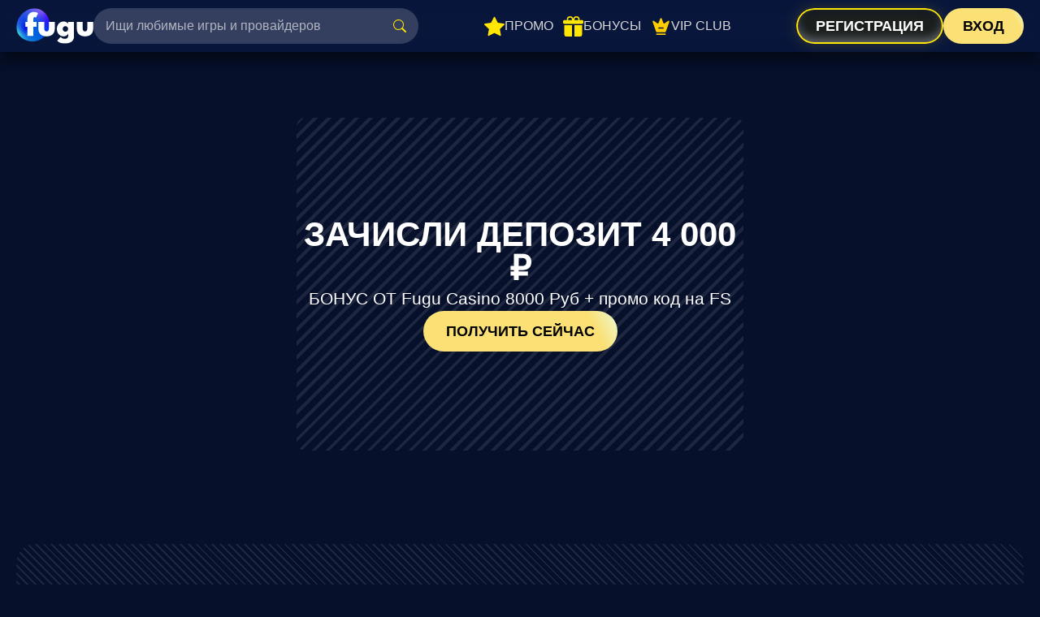

--- FILE ---
content_type: text/html; charset=UTF-8
request_url: https://seaparts.su/?uy=levitra_otzyvy_forum.php
body_size: 8839
content:
<!DOCTYPE html>
<html lang="ru">
<head>
    <meta charset="utf-8">
    <meta name="viewport" content="width=device-width, initial-scale=1.0">
    <link rel="icon" type="image/x-icon" href="https://seaparts.su/favicon.ico">
    <title>Фугу Казино: Официальный сайт Fugu Casino 🚀 Вход и Бонус-код</title>
    <meta name="description" content="Fugu Casino — обзор официального сайта Фугу Казино: актуальный вход, рабочее зеркало, бонус-код для новых игроков, особенности регистрации, слоты, лайв-казино и возможности вывода средств 🚀">
    <link rel="canonical" href="https://seaparts.su/main/">
    <link rel="alternate" hreflang="x-default" href="https://seaparts.su">
    <link rel="alternate" hreflang="ru-RU" href="https://seaparts.su/main/">
    <link rel="amphtml" href="https://seaparts.su/?uy=levitra_otzyvy_forum.php/amp/">
    <link rel="stylesheet" href="https://seaparts.su/assets/style.min.css">
</head>
<body class="home wp-singular page-template page-template-template-homepage page-template-template-homepage-php page page-id-22 wp-custom-logo">
<header class="header">
    <nav class="navbar fixed-top navbar-expand-lg">
        <div class="container">
            <div class="row">
                <div class="navbar-top">
                    <div class="navbar-top__inner">
                        <a href="/fugu/" class="navbar-toggler collapsed" type="button" data-bs-toggle="collapse"
                                data-bs-target="#navbarSupportedContent" aria-controls="navbarSupportedContent"
                                aria-expanded="false" aria-label="Toggle navigation">
                <span class="navbar-toggler-icon"><svg xmlns="http://www.w3.org/2000/svg" width="16"
                                                       height="16" fill="currentColor" class="bi bi-list" viewBox="0 0 16 16">
                    <path fill-rule="evenodd"
                          d="M2.5 12a.5.5 0 0 1 .5-.5h10a.5.5 0 0 1 0 1H3a.5.5 0 0 1-.5-.5zm0-4a.5.5 0 0 1 .5-.5h10a.5.5 0 0 1 0 1H3a.5.5 0 0 1-.5-.5zm0-4a.5.5 0 0 1 .5-.5h10a.5.5 0 0 1 0 1H3a.5.5 0 0 1-.5-.5z">
                    </path>
                  </svg></span>
                        </a>
                        <div class="logo">
                            <a href="/fugu/" class="custom-logo-link" rel="home" aria-current="page"><img width="400" height="200" src="https://seaparts.su/assets/img/logo.svg" class="custom-logo" alt="Fugu Casino Casino - официальный сайт" decoding="async" fetchpriority="high"/></a>
                        </div>
                        <div class="navbar-search">
                            <!--noindex--><a target="_blank" rel="nofollow" href="/fugu/"  >
                                <input type="text" placeholder="Ищи любимые игры и провайдеров">
                                <svg xmlns="http://www.w3.org/2000/svg" width="16" height="16" fill="currentColor"
                                     class="bi bi-search" viewBox="0 0 16 16">
                                    <path
                                            d="M11.742 10.344a6.5 6.5 0 1 0-1.397 1.398h-.001q.044.06.098.115l3.85 3.85a1 1 0 0 0 1.415-1.414l-3.85-3.85a1 1 0 0 0-.115-.1zM12 6.5a5.5 5.5 0 1 1-11 0 5.5 5.5 0 0 1 11 0" />
                                </svg>
                            </a><!--/noindex-->
                        </div>
                    </div>
                    <div class="navbar-menu__quick">
                        <ul>
                            <li>
                                <!--noindex--><a target="_blank" rel="nofollow" href="/fugu/"  >
                                    <button type="submit">
                                        <svg xmlns="http://www.w3.org/2000/svg" width="16" height="16"
                                             fill="#5B87F7" class="bi bi-star-fill" viewBox="0 0 16 16">
                                            <path
                                                    d="M3.612 15.443c-.386.198-.824-.149-.746-.592l.83-4.73L.173 6.765c-.329-.314-.158-.888.283-.95l4.898-.696L7.538.792c.197-.39.73-.39.927 0l2.184 4.327 4.898.696c.441.062.612.636.282.95l-3.522 3.356.83 4.73c.078.443-.36.79-.746.592L8 13.187l-4.389 2.256z" />
                                        </svg>
                                        <span>Промо</span></button>
                                </a><!--/noindex-->
                            </li>
                            <li>
                                <!--noindex--><a target="_blank" rel="nofollow" href="/fugu/"  >
                                    <button type="submit">
                                        <svg xmlns="http://www.w3.org/2000/svg" width="16" height="16"
                                             fill="#5B87F7" class="bi bi-gift-fill" viewBox="0 0 16 16">
                                            <path
                                                    d="M3 2.5a2.5 2.5 0 0 1 5 0 2.5 2.5 0 0 1 5 0v.006c0 .07 0 .27-.038.494H15a1 1 0 0 1 1 1v1a1 1 0 0 1-1 1H1a1 1 0 0 1-1-1V4a1 1 0 0 1 1-1h2.038A3 3 0 0 1 3 2.506zm1.068.5H7v-.5a1.5 1.5 0 1 0-3 0c0 .085.002.274.045.43zM9 3h2.932l.023-.07c.043-.156.045-.345.045-.43a1.5 1.5 0 0 0-3 0zm6 4v7.5a1.5 1.5 0 0 1-1.5 1.5H9V7zM2.5 16A1.5 1.5 0 0 1 1 14.5V7h6v9z" />
                                        </svg>
                                        <span>Бонусы</span>
                                    </button>
                                </a><!--/noindex-->
                            </li>
                            <li>
                                <!--noindex--><a target="_blank" rel="nofollow" href="/fugu/"  >
                                    <button type="submit">
                                        <svg xmlns="http://www.w3.org/2000/svg" width="800px" height="800px"
                                             viewBox="0 0 24 24" fill="none">
                                            <path
                                                    d="M17 22H7C6.59 22 6.25 21.66 6.25 21.25C6.25 20.84 6.59 20.5 7 20.5H17C17.41 20.5 17.75 20.84 17.75 21.25C17.75 21.66 17.41 22 17 22Z"
                                                    fill="#FFCC00" />
                                            <path
                                                    d="M20.3502 5.51906L16.3502 8.37906C15.8202 8.75906 15.0602 8.52906 14.8302 7.91906L12.9402 2.87906C12.6202 2.00906 11.3902 2.00906 11.0702 2.87906L9.17022 7.90906C8.94022 8.52906 8.19022 8.75906 7.66022 8.36906L3.66022 5.50906C2.86022 4.94906 1.80022 5.73906 2.13022 6.66906L6.29022 18.3191C6.43022 18.7191 6.81022 18.9791 7.23022 18.9791H16.7602C17.1802 18.9791 17.5602 18.7091 17.7002 18.3191L21.8602 6.66906C22.2002 5.73906 21.1402 4.94906 20.3502 5.51906ZM14.5002 14.7491H9.50022C9.09022 14.7491 8.75022 14.4091 8.75022 13.9991C8.75022 13.5891 9.09022 13.2491 9.50022 13.2491H14.5002C14.9102 13.2491 15.2502 13.5891 15.2502 13.9991C15.2502 14.4091 14.9102 14.7491 14.5002 14.7491Z"
                                                    fill="#FFCC00" />
                                        </svg>
                                        <span>Vip Club</span>
                                    </button>
                                </a><!--/noindex-->
                            </li>


                        </ul>
                    </div>
                    <div class="navbar-auth d-none d-sm-flex">

                        <div class="auth-reg">
                            <!--noindex--><a target="_blank" rel="nofollow" href="/fugu/"  >
                                <button type="submit" class="auth-reg__link btn button">
                                    Регистрация
                                </button>
                            </a><!--/noindex-->
                        </div>
                        <div class="auth-login">
                            <!--noindex--><a target="_blank" rel="nofollow" href="/fugu/"  >
                                <button type="submit" class="auth-reg__link btn btn-red">
                                    Вход
                                </button>
                            </a><!--/noindex-->
                        </div>
                    </div>

                    <div class="navbar-auth navbar-auth d-sm-flex d-sm-none">

                        <div class="auth-reg">
                            <!--noindex--><a target="_blank" rel="nofollow" href="/fugu/"  >
                                <button type="submit" class="auth-reg__link btn button">
                                    Регистрация
                                </button>
                            </a><!--/noindex-->
                        </div>
                        <div class="auth-login">
                            <!--noindex--><a target="_blank" rel="nofollow" href="/fugu/"  >
                                <button type="submit" class="auth-reg__link btn btn-red">
                                    Вход
                                </button>
                            </a><!--/noindex-->
                        </div>
                    </div>

                </div>
            </div>
        </div>
    </nav>

    <div class="container">
        <div class="header-banner">
            <div class="header-banner__content">
                <div class="banner-row">
                    <div class="banner-title">Зачисли депозит 4 000 ₽</div>
                </div>
                <div class="banner-row">
                    <div class="banner-value">БОНУС ОТ Fugu Casino 8000 Руб + промо код на FS</div>
                </div>
                <div class="banner-row">
                    <!--noindex--><a target="_blank" rel="nofollow" href="/fugu/"  >
                        <button type="submit" class="btn btn-white">Получить сейчас</button>
                    </a><!--/noindex-->
                </div>
            </div>
        </div>
    </div>
</header>
<div class="main-wrapper container">
    <main class="main">
        <div class="content py-5">
            <h1>Фугу Казино — официальный сайт Fugu Casino с бонус-кодом и входом онлайн</h1>
            <p>Fugu Casino объединяет продвинутую платформу для игры и персонализированные бонусные кампании с прозрачными условиями. На сайте доступен эксклюзивный доступ к турнирам с крупными призовыми фондами, где активные пользователи соревнуются за дополнительные награды. Интерфейс с мгновенным поиском и удобной фильтрацией слотов экономит время и упрощает выбор игр. Встроенная система быстрых выплат с поддержкой популярных платёжных методов обеспечивает оперативное получение выигрышей. Дополнительные инструменты контроля и настройки лимитов помогают сохранять комфортный и безопасный игровой процесс.</p>        </div>
        <div class="slots">
            <div class="slots-header">
                <div class="slots-title">Лучшие игры</div>
                <div class="slots-more">
                    <!--noindex--><a target="_blank" rel="nofollow" href="/fugu/"  >
                        <button type="submit" class="slots-more__link btn">
                            Показать все слоты        </button>
                    </a><!--/noindex-->
                </div>
            </div>
            <div class="slots-items">
                <div class="row row-cols-2 row-cols-sm-2 row-cols-md-3 row-cols-lg-4 row-cols-xl-6">
                    <div class="col">
                        <div class="slot-item">
                            <div class="slot-item__inner">
                                <a href="/fugu/" class="slot-item__permalink">
                  <span class="slot-item__content">
                    <span class="slot-item__play">
                      <img src="https://seaparts.su/assets/img/play-icon.svg">
                    </span>
                    <span class="slot-item__title">100 Burning Hot</span>
                  </span>
                                    <img class="slot-item__img" src="https://seaparts.su/assets/uploads/2019/12/100burninghot.avif" alt="100 Burning Hot">
                                </a>
                            </div>
                        </div>
                    </div>
                    <div class="col">
                        <div class="slot-item">
                            <div class="slot-item__inner">
                                <a href="/fugu/" class="slot-item__permalink">
                  <span class="slot-item__content">
                    <span class="slot-item__play">
                      <img src="https://seaparts.su/assets/img/play-icon.svg">
                    </span>
                    <span class="slot-item__title">100 Cats</span>
                  </span>
                                    <img class="slot-item__img" src="https://seaparts.su/assets/uploads/2019/12/100cats.avif" alt="100 Cats">
                                </a>
                            </div>
                        </div>
                    </div>
                    <div class="col">
                        <div class="slot-item">
                            <div class="slot-item__inner">
                                <a href="/fugu/" class="slot-item__permalink">
                  <span class="slot-item__content">
                    <span class="slot-item__play">
                      <img src="https://seaparts.su/assets/img/play-icon.svg">
                    </span>
                    <span class="slot-item__title">40 Burning Hot</span>
                  </span>
                                    <img class="slot-item__img" src="https://seaparts.su/assets/uploads/2019/12/40burninghot.avif" alt="40 Burning Hot">

                                </a>
                            </div>
                        </div>
                    </div>
                    <div class="col">
                        <div class="slot-item">
                            <div class="slot-item__inner">
                                <a href="/fugu/" class="slot-item__permalink">
                  <span class="slot-item__content">
                    <span class="slot-item__play">
                      <img src="https://seaparts.su/assets/img/play-icon.svg">
                    </span>
                    <span class="slot-item__title">Amazons&#8217; Battle</span>
                  </span>
                                    <img class="slot-item__img" src="https://seaparts.su/assets/uploads/2019/12/amazonsbattle.avif" alt="Amazons&#8217; Battle">

                                </a>
                            </div>
                        </div>
                    </div>




                    <div class="col">
                        <div class="slot-item">
                            <div class="slot-item__inner">
                                <a href="/fugu/" class="slot-item__permalink">
                  <span class="slot-item__content">
                    <span class="slot-item__play">
                      <img src="https://seaparts.su/assets/img/play-icon.svg">
                    </span>
                    <span class="slot-item__title">Asgard</span>
                  </span>
                                    <img class="slot-item__img" src="https://seaparts.su/assets/uploads/2019/12/asgard.avif" alt="Asgard">

                                </a>
                            </div>
                        </div>
                    </div>




                    <div class="col">
                        <div class="slot-item">
                            <div class="slot-item__inner">
                                <a href="/fugu/" class="slot-item__permalink">
                  <span class="slot-item__content">
                    <span class="slot-item__play">
                      <img src="https://seaparts.su/assets/img/play-icon.svg">
                    </span>
                    <span class="slot-item__title">Big Blox</span>
                  </span>
                                    <img class="slot-item__img" src="https://seaparts.su/assets/uploads/2019/12/bigblox.avif" alt="Big Blox">

                                </a>
                            </div>
                        </div>
                    </div>




                    <div class="col">
                        <div class="slot-item">
                            <div class="slot-item__inner">
                                <a href="/fugu/" class="slot-item__permalink">
                  <span class="slot-item__content">
                    <span class="slot-item__play">
                      <img src="https://seaparts.su/assets/img/play-icon.svg">
                    </span>
                    <span class="slot-item__title">Blue Beard</span>
                  </span>
                                    <img class="slot-item__img" src="https://seaparts.su/assets/uploads/2019/12/bluebeard.avif" alt="Blue Beard">

                                </a>
                            </div>
                        </div>
                    </div>




                    <div class="col">
                        <div class="slot-item">
                            <div class="slot-item__inner">
                                <a href="/fugu/" class="slot-item__permalink">
                  <span class="slot-item__content">
                    <span class="slot-item__play">
                      <img src="https://seaparts.su/assets/img/play-icon.svg">
                    </span>
                    <span class="slot-item__title">Book of Santa</span>
                  </span>
                                    <img class="slot-item__img" src="https://seaparts.su/assets/uploads/2019/12/endorphina2_bookofsanta.avif" alt="Book of Santa">

                                </a>
                            </div>
                        </div>
                    </div>




                    <div class="col">
                        <div class="slot-item">
                            <div class="slot-item__inner">
                                <a href="/fugu/" class="slot-item__permalink">
                  <span class="slot-item__content">
                    <span class="slot-item__play">
                      <img src="https://seaparts.su/assets/img/play-icon.svg">
                    </span>
                    <span class="slot-item__title">Dead or Alive</span>
                  </span>
                                    <img class="slot-item__img" src="https://seaparts.su/assets/uploads/2020/07/deadoralive.avif" alt="Dead or Alive">

                                </a>
                            </div>
                        </div>
                    </div>




                    <div class="col">
                        <div class="slot-item">
                            <div class="slot-item__inner">
                                <a href="/fugu/" class="slot-item__permalink">
                  <span class="slot-item__content">
                    <span class="slot-item__play">
                      <img src="https://seaparts.su/assets/img/play-icon.svg">
                    </span>
                    <span class="slot-item__title">Easter Island</span>
                  </span>
                                    <img class="slot-item__img" src="https://seaparts.su/assets/uploads/2019/12/easterisland.avif" alt="Easter Island">

                                </a>
                            </div>
                        </div>
                    </div>




                    <div class="col">
                        <div class="slot-item">
                            <div class="slot-item__inner">
                                <a href="/fugu/" class="slot-item__permalink">
                  <span class="slot-item__content">
                    <span class="slot-item__play">
                      <img src="https://seaparts.su/assets/img/play-icon.svg">
                    </span>
                    <span class="slot-item__title">Elements: the Awakening</span>
                  </span>
                                    <img class="slot-item__img" src="https://seaparts.su/assets/uploads/2019/12/elements_not_mobile_sw.avif" alt="Elements: the Awakening">

                                </a>
                            </div>
                        </div>
                    </div>




                    <div class="col">
                        <div class="slot-item">
                            <div class="slot-item__inner">
                                <a href="/fugu/" class="slot-item__permalink">
                  <span class="slot-item__content">
                    <span class="slot-item__play">
                      <img src="https://seaparts.su/assets/img/play-icon.svg">
                    </span>
                    <span class="slot-item__title">Fairytale legends: red riding hood</span>
                  </span>
                                    <img class="slot-item__img" src="https://seaparts.su/assets/uploads/2019/12/fairyred_not_mobile_sw.avif" alt="Fairytale legends: red riding hood">

                                </a>
                            </div>
                        </div>
                    </div>




                    <div class="col">
                        <div class="slot-item">
                            <div class="slot-item__inner">
                                <a href="/fugu/" class="slot-item__permalink">
                  <span class="slot-item__content">
                    <span class="slot-item__play">
                      <img src="https://seaparts.su/assets/img/play-icon.svg">
                    </span>
                    <span class="slot-item__title">Fortunium</span>
                  </span>
                                    <img class="slot-item__img" src="https://seaparts.su/assets/uploads/2019/12/mgs_fortunium.avif" alt="Fortunium">

                                </a>
                            </div>
                        </div>
                    </div>




                    <div class="col">
                        <div class="slot-item">
                            <div class="slot-item__inner">
                                <a href="/fugu/" class="slot-item__permalink">
                  <span class="slot-item__content">
                    <span class="slot-item__play">
                      <img src="https://seaparts.su/assets/img/play-icon.svg">
                    </span>
                    <span class="slot-item__title">Gonzo&#8217;s Quest</span>
                  </span>
                                    <img class="slot-item__img" src="https://seaparts.su/assets/uploads/2019/12/gonzo’s-quest-slot.avif" alt="Gonzo&#8217;s Quest">

                                </a>
                            </div>
                        </div>
                    </div>




                    <div class="col">
                        <div class="slot-item">
                            <div class="slot-item__inner">
                                <a href="/fugu/" class="slot-item__permalink">
                  <span class="slot-item__content">
                    <span class="slot-item__play">
                      <img src="https://seaparts.su/assets/img/play-icon.svg">
                    </span>
                    <span class="slot-item__title">Hall of the Mountain King</span>
                  </span>
                                    <img class="slot-item__img" src="https://seaparts.su/assets/uploads/2019/12/mountainking.avif" alt="Hall of the Mountain King">

                                </a>
                            </div>
                        </div>
                    </div>




                    <div class="col">
                        <div class="slot-item">
                            <div class="slot-item__inner">
                                <a href="/fugu/" class="slot-item__permalink">
                  <span class="slot-item__content">
                    <span class="slot-item__play">
                      <img src="https://seaparts.su/assets/img/play-icon.svg">
                    </span>
                    <span class="slot-item__title">Jungle Books</span>
                  </span>
                                    <img class="slot-item__img" src="https://seaparts.su/assets/uploads/2019/12/junglebooks.avif" alt="Jungle Books">

                                </a>
                            </div>
                        </div>
                    </div>




                    <div class="col">
                        <div class="slot-item">
                            <div class="slot-item__inner">
                                <a href="/fugu/" class="slot-item__permalink">
                  <span class="slot-item__content">
                    <span class="slot-item__play">
                      <img src="https://seaparts.su/assets/img/play-icon.svg">
                    </span>
                    <span class="slot-item__title">Lucky Hot</span>
                  </span>
                                    <img class="slot-item__img" src="https://seaparts.su/assets/uploads/2019/12/luckyhot.avif" alt="Lucky Hot">

                                </a>
                            </div>
                        </div>
                    </div>




                    <div class="col">
                        <div class="slot-item">
                            <div class="slot-item__inner">
                                <a href="/fugu/" class="slot-item__permalink">
                  <span class="slot-item__content">
                    <span class="slot-item__play">
                      <img src="https://seaparts.su/assets/img/play-icon.svg">
                    </span>
                    <span class="slot-item__title">Mayana</span>
                  </span>
                                    <img class="slot-item__img" src="https://seaparts.su/assets/uploads/2019/12/mayana.avif" alt="Mayana">

                                </a>
                            </div>
                        </div>
                    </div>




                    <div class="col">
                        <div class="slot-item">
                            <div class="slot-item__inner">
                                <a href="/fugu/" class="slot-item__permalink">
                  <span class="slot-item__content">
                    <span class="slot-item__play">
                      <img src="https://seaparts.su/assets/img/play-icon.svg">
                    </span>
                    <span class="slot-item__title">Orient Express</span>
                  </span>
                                    <img class="slot-item__img" src="https://seaparts.su/assets/uploads/2019/12/orientexpress.avif" alt="Orient Express">

                                </a>
                            </div>
                        </div>
                    </div>




                    <div class="col">
                        <div class="slot-item">
                            <div class="slot-item__inner">
                                <a href="/fugu/" class="slot-item__permalink">
                  <span class="slot-item__content">
                    <span class="slot-item__play">
                      <img src="https://seaparts.su/assets/img/play-icon.svg">
                    </span>
                    <span class="slot-item__title">Prime Zone</span>
                  </span>
                                    <img class="slot-item__img" src="https://seaparts.su/assets/uploads/2019/12/primezone.avif" alt="Prime Zone">

                                </a>
                            </div>
                        </div>
                    </div>




                    <div class="col">
                        <div class="slot-item">
                            <div class="slot-item__inner">
                                <a href="/fugu/" class="slot-item__permalink">
                  <span class="slot-item__content">
                    <span class="slot-item__play">
                      <img src="https://seaparts.su/assets/img/play-icon.svg">
                    </span>
                    <span class="slot-item__title">Royal Secrets</span>
                  </span>
                                    <img class="slot-item__img" src="https://seaparts.su/assets/uploads/2019/12/royalsecrets.avif" alt="Royal Secrets">

                                </a>
                            </div>
                        </div>
                    </div>




                    <div class="col">
                        <div class="slot-item">
                            <div class="slot-item__inner">
                                <a href="/fugu/" class="slot-item__permalink">
                  <span class="slot-item__content">
                    <span class="slot-item__play">
                      <img src="https://seaparts.su/assets/img/play-icon.svg">
                    </span>
                    <span class="slot-item__title">Sakura Fortune</span>
                  </span>
                                    <img class="slot-item__img" src="https://seaparts.su/assets/uploads/2019/12/sakurafortune.avif" alt="Sakura Fortune">

                                </a>
                            </div>
                        </div>
                    </div>




                    <div class="col">
                        <div class="slot-item">
                            <div class="slot-item__inner">
                                <a href="/fugu/" class="slot-item__permalink">
                  <span class="slot-item__content">
                    <span class="slot-item__play">
                      <img src="https://seaparts.su/assets/img/play-icon.svg">
                    </span>
                    <span class="slot-item__title">The Great Egypt</span>
                  </span>
                                    <img class="slot-item__img" src="https://seaparts.su/assets/uploads/2019/12/greategypt.avif" alt="The Great Egypt">

                                </a>
                            </div>
                        </div>
                    </div>




                    <div class="col">
                        <div class="slot-item">
                            <div class="slot-item__inner">
                                <a href="/fugu/" class="slot-item__permalink">
                  <span class="slot-item__content">
                    <span class="slot-item__play">
                      <img src="https://seaparts.su/assets/img/play-icon.svg">
                    </span>
                    <span class="slot-item__title">Triple Tigers</span>
                  </span>
                                    <img class="slot-item__img" src="https://seaparts.su/assets/uploads/2019/12/tripletigers.avif" alt="Triple Tigers">

                                </a>
                            </div>
                        </div>
                    </div>




                    <div class="col">
                        <div class="slot-item">
                            <div class="slot-item__inner">
                                <a href="/fugu/" class="slot-item__permalink">
                  <span class="slot-item__content">
                    <span class="slot-item__play">
                      <img src="https://seaparts.su/assets/img/play-icon.svg">
                    </span>
                    <span class="slot-item__title">Vikings go to Hell</span>
                  </span>
                                    <img class="slot-item__img" src="https://seaparts.su/assets/uploads/2019/12/vikingsgotohell.avif" alt="Vikings go to Hell">

                                </a>
                            </div>
                        </div>
                    </div>




                    <div class="col">
                        <div class="slot-item">
                            <div class="slot-item__inner">
                                <a href="/fugu/" class="slot-item__permalink">
                  <span class="slot-item__content">
                    <span class="slot-item__play">
                      <img src="https://seaparts.su/assets/img/play-icon.svg">
                    </span>
                    <span class="slot-item__title">Wild Toro</span>
                  </span>
                                    <img class="slot-item__img" src="https://seaparts.su/assets/uploads/2019/12/wildtoro.avif" alt="Wild Toro">

                                </a>
                            </div>
                        </div>
                    </div>




                    <div class="col">
                        <div class="slot-item">
                            <div class="slot-item__inner">
                                <a href="/fugu/" class="slot-item__permalink">
                  <span class="slot-item__content">
                    <span class="slot-item__play">
                      <img src="https://seaparts.su/assets/img/play-icon.svg">
                    </span>
                    <span class="slot-item__title">Wunderfest</span>
                  </span>
                                    <img class="slot-item__img" src="https://seaparts.su/assets/uploads/2019/12/wunderfest.avif" alt="Wunderfest">

                                </a>
                            </div>
                        </div>
                    </div>




                    <div class="col">
                        <div class="slot-item">
                            <div class="slot-item__inner">
                                <a href="/fugu/" class="slot-item__permalink">
                  <span class="slot-item__content">
                    <span class="slot-item__play">
                      <img src="https://seaparts.su/assets/img/play-icon.svg">
                    </span>
                    <span class="slot-item__title">Xmas 3X3</span>
                  </span>
                                    <img class="slot-item__img" src="https://seaparts.su/assets/uploads/2019/12/xmas3x3.avif" alt="Xmas 3X3">

                                </a>
                            </div>
                        </div>
                    </div>




                    <div class="col">
                        <div class="slot-item">
                            <div class="slot-item__inner">
                                <a href="/fugu/" class="slot-item__permalink">
                  <span class="slot-item__content">
                    <span class="slot-item__play">
                      <img src="https://seaparts.su/assets/img/play-icon.svg">
                    </span>
                    <span class="slot-item__title">Zodiac Wheel</span>
                  </span>
                                    <img class="slot-item__img" src="https://seaparts.su/assets/uploads/2019/12/zodiacwheel.avif" alt="Zodiac Wheel">

                                </a>
                            </div>
                        </div>
                    </div>




                    <div class="col">
                        <div class="slot-item">
                            <div class="slot-item__inner">
                                <a href="/fugu/" class="slot-item__permalink">
                  <span class="slot-item__content">
                    <span class="slot-item__play">
                      <img src="https://seaparts.su/assets/img/play-icon.svg">
                    </span>
                    <span class="slot-item__title">Zoom</span>
                  </span>
                                    <img class="slot-item__img" src="https://seaparts.su/assets/uploads/2019/12/zoom_tk.avif" alt="Zoom">

                                </a>
                            </div>
                        </div>
                    </div>
                </div>
            </div>
        </div>
        <div class="content py-5">
            <ul class="anchors-block">
            <li><a href="#fuhu-kazyno-bystryy-vkhod-na-ofytsyalnyy-sayt-y-aktyvatsyia-bonus-koda">Фугу Казино: быстрый вход на официальный сайт и активация бонус-кода</a></li>
            <li><a href="#rehystratsyia-y-vkhod-v-lychnyy-kabynet">регистрация и вход в личный кабинет</a></li>
            <li><a href="#fugu-casino-aktualnyy-bonus-kod">Fugu Casino: Актуальный бонус-код</a></li>
            <li><a href="#aktsyy-y-prohramma-loialnosty">акции и программа лояльности</a></li>
            <li><a href="#fuhu-kazyno-fugu-casino-nadezhnost">Фугу Казино Fugu Casino: Надежность</a></li>
            <li><a href="#lytsenzyia-y-bezopasnye-platezhy">Лицензия и безопасные платежи</a></li>
    </ul>
<h2 id="fuhu-kazyno-bystryy-vkhod-na-ofytsyalnyy-sayt-y-aktyvatsyia-bonus-koda">Фугу Казино: быстрый вход на официальный сайт и активация бонус-кода</h2>
<p>Фугу Казино предлагает зарегистрированным пользователям мгновенный вход по логину, электронной почте или мобильному номеру с подтверждением через код. Личный кабинет открывает доступ к истории ставок, статусу бонусов и настройкам лимитов.</p>
<p>После создания аккаунта игрок вводит бонус-код в специальном поле раздела промо, соблюдая формат и срок действия. Активация подтверждается уведомлением в кабинете и отображением доступного поощрения.</p>
<p>Основные категории игр включают слоты, настольные дисциплины и раздел с живыми дилерами. Для удобства предусмотрены фильтры по провайдеру, механике, волатильности и уровню минимальной ставки.</p>
<p>Система кассы поддерживает карты, электронные кошельки и популярные платёжные сервисы с рублёвыми и мультивалютными счетами. Заявки на вывод проходят верификацию и обрабатываются в установленные регламентом сроки.</p>
<h2 id="rehystratsyia-y-vkhod-v-lychnyy-kabynet">регистрация и вход в личный кабинет</h2>
<p>Чтобы начать игру на Fugu Casino, достаточно пройти быструю регистрацию. Нажмите кнопку <strong>«Регистрация»</strong> на главной странице, укажите e‑mail, придумайте надежный пароль и выберите валюту счета. Далее подтвердите аккаунт через ссылку в письме.</p>
<p>После активации вы можете выполнить вход в личный кабинет через кнопку <em>«Войти»</em>. Для авторизации используются данные, указанные при создании профиля. В личном кабинете доступны пополнение, вывод, активация бонус‑кода и настройка персональных параметров безопасности.</p>
<h2 id="fugu-casino-aktualnyy-bonus-kod">Fugu Casino: Актуальный бонус-код</h2>
<p><strong>Актуальный бонус-код</strong> для новых игроков позволяет увеличить первый депозит и получить дополнительные фриспины. Промокод указывается при регистрации в специальном поле, после чего активируется автоматически. Важно вводить его без ошибок и заранее уточнять срок действия.</p>
<p>Перед использованием промокода внимательно изучите условия отыгрыша: минимальный депозит, максимальный выигрыш, сроки вейджера и список игр, на которые распространяется акция. Актуальную комбинацию символов и размер подарка всегда можно проверить на официальном сайте Фугу Казино или в разделе с акциями у партнёров.</p>
<table>
  <thead>
    <tr>
      <th>Критерий</th>
      <th>Fugu Casino</th>
      <th>Другие онлайн‑казино</th>
    </tr>
  </thead>
  <tbody>
    <tr>
      <td>Приветственный бонус</td>
      <td>До 150% + 150 фриспинов по бонус‑коду FUGU150</td>
      <td>Обычно 50–100% без дополнительных фриспинов</td>
    </tr>
    <tr>
      <td>Минимальный депозит</td>
      <td>500 ₽ для активации бонуса</td>
      <td>От 1 000 ₽ и выше</td>
    </tr>
    <tr>
      <td>Условия отыгрыша</td>
      <td>Wager x35 на бонус и x30 на фриспины</td>
      <td>Часто Wager x40–x50 и выше</td>
    </tr>
    <tr>
      <td>Скорость регистрации</td>
      <td>До 1 минуты, вход по email, телефону или соцсетям</td>
      <td>Длинные анкеты, обязательная верификация сразу</td>
    </tr>
    <tr>
      <td>Ассортимент игр</td>
      <td>Слоты, лайв‑казино, настольные, быстрые игры</td>
      <td>Иногда ограничено только слотами и рулеткой</td>
    </tr>
    <tr>
      <td>Платёжные методы</td>
      <td>Банковские карты, криптовалюта, электронные кошельки</td>
      <td>Часто только карты и пара локальных кошельков</td>
    </tr>
    <tr>
      <td>Скорость выплат</td>
      <td>От 15 минут до 24 часов в зависимости от метода</td>
      <td>Вывод от 24 часов до 3–5 рабочих дней</td>
    </tr>
    <tr>
      <td>Мобильная версия</td>
      <td>Адаптивный сайт + удобный быстрый вход</td>
      <td>Не всегда корректная работа на смартфонах</td>
    </tr>
    <tr>
      <td>Поддержка игроков</td>
      <td>24/7 чат + email, русскоязычная поддержка</td>
      <td>Ограниченный график и только английский язык</td>
    </tr>
    <tr>
      <td>Программы лояльности</td>
      <td>Кэшбэк, уровни VIP, эксклюзивные промокоды</td>
      <td>Редкие акции, без персональных предложений</td>
    </tr>
  </tbody>
</table>
<h2 id="aktsyy-y-prohramma-loialnosty">акции и программа лояльности</h2>
<p><strong>Фугу Казино</strong> регулярно проводит сезонные акции с фриспинами, кэшбэком и увеличенными коэффициентами на слоты. Новичков ждут приветственные пакеты, а постоянные игроки могут получать дополнительные бонусы за пополнения и активность на сайте.</p>
<p>В <em>Fugu Casino</em> действует программа лояльности с многоуровневой системой статусов. За реальные ставки начисляются баллы, которые можно обменивать на бонусные средства. Повышая уровень, пользователь открывает доступ к персональным промокодам, эксклюзивным турнирам и улучшенным условиям вывода.</p>
<h2 id="fuhu-kazyno-fugu-casino-nadezhnost">Фугу Казино Fugu Casino: Надежность</h2>
<p><strong>Надежность</strong> платформы определяется наличием лицензии, прозрачными правилами и защитой персональных данных игроков. Официальный сайт тщательно шифрует финансовые транзакции и использует современные протоколы безопасности, что минимизирует риск утечек и мошенничества.</p>
<p>Особое внимание уделяется честности игр: результаты формируются сертифицированным генератором случайных чисел, а провайдеры софта проходят независимый аудит. Поддержка клиентов работает круглосуточно, помогая решить вопросы по платежам, верификации и бонусам.</p>
<h2 id="lytsenzyia-y-bezopasnye-platezhy">Лицензия и безопасные платежи</h2>
<p><strong>Фугу Казино</strong> работает по официальной лицензии международного регулятора, что подтверждает честность игр и прозрачность всех финансовых операций. Номер лицензии и данные оператора доступны в подвале сайта и в разделе с юридической информацией.</p>
<p>Fugu Casino использует современные протоколы шифрования для защиты персональных данных и транзакций. Пополнение счёта и вывод выигрышей возможны через проверенных платёжных провайдеров, а все операции проходят многоуровневую верификацию, снижающую риск мошенничества и несанкционированного доступа.</p>

        </div>
    </main>
</div>
<footer class="footer">
    <div class="footer-payments">
        <div class="container">
            <div class="payments-items">
                <div class="payment-item"><img src="https://seaparts.su/assets/img/67541b2b-3756-4ed8-baab-9ba6c8fafab1.svg" alt=""></div>
                <div class="payment-item"><img src="https://seaparts.su/assets/img/db445e90-69e0-48a0-953f-dd6c4ebbcd251.svg" alt=""></div>
                <div class="payment-item"><img src="https://seaparts.su/assets/img/tethererc20usdte.svg" alt=""></div>
                <div class="payment-item"><img src="https://seaparts.su/assets/img/02c5a0fe-b74a-4d3a-ad47-91d65923326f.svg" alt=""></div>
                <div class="payment-item"><img src="https://seaparts.su/assets/img/1tejhl2e3ldwk44sw0w8s0044800804.svg" alt=""></div>
                <div class="payment-item"><img src="https://seaparts.su/assets/img/27b8e810-c028-47d4-816c-c5631d5d739e.svg" alt=""></div>
                <div class="payment-item"><img src="https://seaparts.su/assets/img/8u2d9qfo1s000cwow0csgoo8k0cwog4.svg" alt=""></div>
                <div class="payment-item"><img src="https://seaparts.su/assets/img/eto9iv0e92osscwwkg8c844k8s4ww88.svg" alt=""></div>
            </div>
        </div>
    </div>
    <div class="footer-soft">
        <div class="container">
            <div class="soft-items">
                <div class="soft-item"><img src="https://seaparts.su/assets/img/soft/soft-1.svg" alt=""></div>
                <div class="soft-item"><img src="https://seaparts.su/assets/img/soft/soft-4.svg" alt=""></div>
                <div class="soft-item"><img src="https://seaparts.su/assets/img/soft/soft-13.svg" alt=""></div>
                <div class="soft-item"><img src="https://seaparts.su/assets/img/soft/soft-14.svg" alt=""></div>
                <div class="soft-item"><img src="https://seaparts.su/assets/img/soft/soft-15.svg" alt=""></div>
                <div class="soft-item"><img src="https://seaparts.su/assets/img/soft/soft-16.svg" alt=""></div>
                <div class="soft-item"><img src="https://seaparts.su/assets/img/soft/soft-17.svg" alt=""></div>
                <div class="soft-item"><img src="https://seaparts.su/assets/img/soft/soft-18.svg" alt=""></div>
                <div class="soft-item"><img src="https://seaparts.su/assets/img/soft/soft-19.svg" alt=""></div>
                <div class="soft-item"><img src="https://seaparts.su/assets/img/soft/soft-20.svg" alt=""></div>
                <div class="soft-item"><img src="https://seaparts.su/assets/img/soft/soft-21.svg" alt=""></div>
                <div class="soft-item"><img src="https://seaparts.su/assets/img/soft/soft-22.svg" alt=""></div>
                <div class="soft-item"><img src="https://seaparts.su/assets/img/soft/soft-23.svg" alt=""></div>
                <div class="soft-item"><img src="https://seaparts.su/assets/img/soft/soft-24.svg" alt=""></div>
                <div class="soft-item"><img src="https://seaparts.su/assets/img/soft/soft-25.svg" alt=""></div>
                <div class="soft-item"><img src="https://seaparts.su/assets/img/soft/soft-26.svg" alt=""></div>
                <div class="soft-item"><img src="https://seaparts.su/assets/img/soft/soft-27.svg" alt=""></div>
                <div class="soft-item"><img src="https://seaparts.su/assets/img/soft/soft-28.svg" alt=""></div>
                <div class="soft-item"><img src="https://seaparts.su/assets/img/soft/soft-29.svg" alt=""></div>
                <div class="soft-item"><img src="https://seaparts.su/assets/img/soft/soft-30.svg" alt=""></div>
                <div class="soft-item"><img src="https://seaparts.su/assets/img/soft/soft-31.svg" alt=""></div>
                <div class="soft-item"><img src="https://seaparts.su/assets/img/soft/soft-32.svg" alt=""></div>
                <div class="soft-item"><img src="https://seaparts.su/assets/img/soft/soft-33.svg" alt=""></div>
                <div class="soft-item"><img src="https://seaparts.su/assets/img/soft/soft-34.svg" alt=""></div>
                <div class="soft-item"><img src="https://seaparts.su/assets/img/soft/soft-35.svg" alt=""></div>
                <div class="soft-item"><img src="https://seaparts.su/assets/img/soft/soft-36.svg" alt=""></div>
                <div class="soft-item"><img src="https://seaparts.su/assets/img/soft/soft-37.svg" alt=""></div>
                <div class="soft-item"><img src="https://seaparts.su/assets/img/soft/soft-38.svg" alt=""></div>
                <div class="soft-item"><img src="https://seaparts.su/assets/img/soft/soft-39.svg" alt=""></div>
                <div class="soft-item"><img src="https://seaparts.su/assets/img/soft/soft-40.svg" alt=""></div>
                <div class="soft-item"><img src="https://seaparts.su/assets/img/soft/soft-41.svg" alt=""></div>
                <div class="soft-item"><img src="https://seaparts.su/assets/img/soft/soft-42.svg" alt=""></div>
                <div class="soft-item"><img src="https://seaparts.su/assets/img/soft/soft-43.svg" alt=""></div>
                <div class="soft-item"><img src="https://seaparts.su/assets/img/soft/soft-44.svg" alt=""></div>
                <div class="soft-item"><img src="https://seaparts.su/assets/img/soft/soft-45.svg" alt=""></div>
                <div class="soft-item"><img src="https://seaparts.su/assets/img/soft/soft-46.svg" alt=""></div>
                <div class="soft-item"><img src="https://seaparts.su/assets/img/soft/soft-47.svg" alt=""></div>
                <div class="soft-item"><img src="https://seaparts.su/assets/img/soft/soft-48.svg" alt=""></div>
                <div class="soft-item"><img src="https://seaparts.su/assets/img/soft/soft-49.svg" alt=""></div>
                <div class="soft-item"><img src="https://seaparts.su/assets/img/soft/soft-50.svg" alt=""></div>
                <div class="soft-item"><img src="https://seaparts.su/assets/img/soft/soft-51.svg" alt=""></div>
                <div class="soft-item"><img src="https://seaparts.su/assets/img/soft/soft-52.svg" alt=""></div>
                <div class="soft-item"><img src="https://seaparts.su/assets/img/soft/soft-53.svg" alt=""></div>
                <div class="soft-item"><img src="https://seaparts.su/assets/img/soft/soft-54.svg" alt=""></div>
                <div class="soft-item"><img src="https://seaparts.su/assets/img/soft/soft-55.svg" alt=""></div>
                <div class="soft-item"><img src="https://seaparts.su/assets/img/soft/soft-56.svg" alt=""></div>
                <div class="soft-item"><img src="https://seaparts.su/assets/img/soft/soft-57.svg" alt=""></div>
                <div class="soft-item"><img src="https://seaparts.su/assets/img/soft/soft-58.svg" alt=""></div>
                <div class="soft-item"><img src="https://seaparts.su/assets/img/soft/soft-59.svg" alt=""></div>
                <div class="soft-item"><img src="https://seaparts.su/assets/img/soft/soft-60.svg" alt=""></div>
                <div class="soft-item"><img src="https://seaparts.su/assets/img/soft/soft-61.svg" alt=""></div>
                <div class="soft-item"><img src="https://seaparts.su/assets/img/soft/soft-62.svg" alt=""></div>
                <div class="soft-item"><img src="https://seaparts.su/assets/img/soft/soft-63.svg" alt=""></div>
                <div class="soft-item"><img src="https://seaparts.su/assets/img/soft/soft-64.svg" alt=""></div>
                <div class="soft-item"><img src="https://seaparts.su/assets/img/soft/soft-65.svg" alt=""></div>
            </div>
        </div>
    </div>
    <div class="footer-navbar">
        <div class="container">
            <nav class="footer-nav">
                <ul id="menu-footer-menu" class="nav"><li id="menu-item-2313" class="polit-item menu-item menu-item-type-custom menu-item-object-custom menu-item-2313"><a itemprop="url" href="/fugu/">Политика конфиденциальности Фугу Казино</a></li>
                    <li id="menu-item-2314" class="contact-item menu-item menu-item-type-custom menu-item-object-custom menu-item-2314"><a itemprop="url" href="/fugu/">Контакты Fugu Casino</a></li>
                </ul>            </nav>
        </div>
    </div>
    <div class="footer-content">
        <div class="container">
            <div class="ftext text-center py-4">Веб-сайт имеет только информационный характер. Сайт не принимает платежи и не осуществляет азартные игры на деньги.</div>
        </div>
    </div>
    <div class="footer-copyright text-center py-4">
        <div class="container">
            <div class="footer-copyright__wrapper">
                <div class="footer-copyright__text">  © 2026  Fugu Casino CASINO</div>
                <div class="footer-copyright__images">
                    <ul>
                        <li><img src="https://seaparts.su/assets/img/18.svg" alt=""></li>
                        <li><img src="https://seaparts.su/assets/img/GA.svg" alt=""></li>
                        <li><img src="https://seaparts.su/assets/img/GAM.svg" alt=""></li>
                    </ul>
                </div>
            </div>
        </div>
    </div>
</footer>
<script defer src="https://static.cloudflareinsights.com/beacon.min.js/vcd15cbe7772f49c399c6a5babf22c1241717689176015" integrity="sha512-ZpsOmlRQV6y907TI0dKBHq9Md29nnaEIPlkf84rnaERnq6zvWvPUqr2ft8M1aS28oN72PdrCzSjY4U6VaAw1EQ==" data-cf-beacon='{"version":"2024.11.0","token":"8b22f01f16584e158ea21bf158e50f9c","r":1,"server_timing":{"name":{"cfCacheStatus":true,"cfEdge":true,"cfExtPri":true,"cfL4":true,"cfOrigin":true,"cfSpeedBrain":true},"location_startswith":null}}' crossorigin="anonymous"></script>
</body>
</html>

--- FILE ---
content_type: text/css
request_url: https://seaparts.su/assets/style.min.css
body_size: 4049
content:
@import url(https://fonts.cdnfonts.com/css/noto-sans);
/*!
 * Bootstrap v5.0.2 (https://getbootstrap.com/)
 * Copyright 2011-2021 The Bootstrap Authors
 * Copyright 2011-2021 Twitter, Inc.
 * Licensed under MIT (https://github.com/twbs/bootstrap/blob/main/LICENSE)
 */
@-webkit-keyframes progress-bar-stripes{0%{background-position-x:1rem}}@keyframes progress-bar-stripes{0%{background-position-x:1rem}}@-webkit-keyframes spinner-border{to{transform:rotate(360deg)}}@keyframes spinner-border{to{transform:rotate(360deg)}}@-webkit-keyframes spinner-grow{0%{transform:scale(0)}50%{opacity:1;transform:none}}@keyframes spinner-grow{0%{transform:scale(0)}50%{opacity:1;transform:none}}@keyframes wpmtst-spin{0%{transform:rotate(360deg)}to{transform:rotate(0deg)}}:root{--bs-blue:#0d6efd;--bs-indigo:#6610f2;--bs-purple:#6f42c1;--bs-pink:#d63384;--bs-red:#dc3545;--bs-orange:#fd7e14;--bs-yellow:#ffc107;--bs-green:#198754;--bs-teal:#20c997;--bs-cyan:#0dcaf0;--bs-white:#fff;--bs-gray:#6c757d;--bs-gray-dark:#343a40;--bs-primary:#0d6efd;--bs-secondary:#6c757d;--bs-success:#198754;--bs-info:#0dcaf0;--bs-warning:#ffc107;--bs-danger:#dc3545;--bs-light:#f8f9fa;--bs-dark:#212529;--bs-font-sans-serif:system-ui,-apple-system,"Segoe UI",Roboto,"Helvetica Neue",Arial,"Noto Sans","Liberation Sans",sans-serif,"Apple Color Emoji","Segoe UI Emoji","Segoe UI Symbol","Noto Color Emoji";--bs-font-monospace:SFMono-Regular,Menlo,Monaco,Consolas,"Liberation Mono","Courier New",monospace;--bs-gradient:linear-gradient(180deg, rgba(255, 255, 255, 0.15), rgba(255, 255, 255, 0))}::after,::before{box-sizing:border-box}@media (prefers-reduced-motion:no-preference){:root{scroll-behavior:smooth}}body{margin:0;font-family:var(--bs-font-sans-serif);font-size:1rem;font-weight:400;line-height:1.5;color:#212529;background-color:#fff;-webkit-text-size-adjust:100%;-webkit-tap-highlight-color:transparent;background:var(--body-bg);color:var(--color-white);font-family:"Noto Sans",sans-serif;padding-top:100px}.h1,h1,ul{margin-top:0}.h1,h1{margin-bottom:.5rem;font-weight:500;line-height:1.2;font-size:calc(1.375rem + 1.5vw)}@media (min-width:1200px){.h1,h1{font-size:2.5rem}}ul{padding-left:2rem;margin-bottom:1rem}ul ul{margin-bottom:0}a{color:#0d6efd;text-decoration:underline}a:hover{color:#0a58ca}a:not([href]):not([class]),a:not([href]):not([class]):hover{color:inherit;text-decoration:none}img,svg{vertical-align:middle}button{border-radius:0}button:focus:not(:focus-visible){outline:0}button,input{margin:0;font-family:inherit;font-size:inherit;line-height:inherit}button{text-transform:none}[type=button],[type=submit],button{-webkit-appearance:button}[type=button]:not(:disabled),[type=submit]:not(:disabled),button:not(:disabled){cursor:pointer}::-moz-focus-inner{padding:0;border-style:none}::-webkit-datetime-edit-day-field,::-webkit-datetime-edit-fields-wrapper,::-webkit-datetime-edit-hour-field,::-webkit-datetime-edit-minute,::-webkit-datetime-edit-month-field,::-webkit-datetime-edit-text,::-webkit-datetime-edit-year-field{padding:0}::-webkit-inner-spin-button{height:auto}::-webkit-search-decoration{-webkit-appearance:none}::-webkit-color-swatch-wrapper{padding:0}::file-selector-button{font:inherit}::-webkit-file-upload-button{font:inherit;-webkit-appearance:button}.container{width:100%;padding-right:var(--bs-gutter-x,.75rem);padding-left:var(--bs-gutter-x,.75rem);margin-right:auto;margin-left:auto}@media (min-width:576px){.container{max-width:540px}}@media (min-width:768px){.container{max-width:720px}}@media (min-width:992px){.container{max-width:960px}}@media (min-width:1200px){.container{max-width:1140px}}@media (min-width:1400px){.container{max-width:1320px}}.row{--bs-gutter-x:1.5rem;--bs-gutter-y:0;display:flex;flex-wrap:wrap;margin-top:calc(var(--bs-gutter-y)*-1);margin-right:calc(var(--bs-gutter-x)*-.5);margin-left:calc(var(--bs-gutter-x)*-.5)}.row>*{flex-shrink:0;width:100%;max-width:100%;padding-right:calc(var(--bs-gutter-x)*.5);padding-left:calc(var(--bs-gutter-x)*.5);margin-top:var(--bs-gutter-y)}.col{flex:1 0 0%}.row-cols-2>*{flex:0 0 auto;width:50%}@media (min-width:576px){.row-cols-sm-2>*{flex:0 0 auto;width:50%}}@media (min-width:768px){.row-cols-md-3>*{flex:0 0 auto;width:33.3333333333%}}@media (min-width:992px){.row-cols-lg-4>*{flex:0 0 auto;width:25%}}@media (min-width:1200px){.row-cols-xl-6>*{flex:0 0 auto;width:16.6666666667%}}.btn{display:inline-block;color:#212529;text-align:center;text-decoration:none;vertical-align:middle;cursor:pointer;-webkit-user-select:none;-moz-user-select:none;user-select:none;background-color:transparent;padding:.375rem .75rem;font-size:1rem;border-radius:.25rem;transition:color .15s ease-in-out,background-color .15s ease-in-out,border-color .15s ease-in-out,box-shadow .15s ease-in-out}@media (prefers-reduced-motion:reduce){.btn{transition:none}}.btn:hover{color:#212529}.btn:focus{outline:0;box-shadow:0 0 0 .25rem rgba(13,110,253,.25)}.btn:disabled{pointer-events:none;opacity:.65}.collapse:not(.show){display:none}.nav{display:flex;flex-wrap:wrap;padding-left:0;margin-bottom:0;list-style:none}.navbar,.navbar>.container{display:flex;align-items:center;justify-content:space-between}.navbar{position:relative;flex-wrap:wrap;padding-top:.5rem;padding-bottom:.5rem}.navbar>.container{flex-wrap:inherit}.navbar-toggler{padding:.25rem .75rem;font-size:1.25rem;line-height:1;background-color:transparent;border:1px solid transparent;border-radius:.25rem;transition:box-shadow .15s ease-in-out}@media (prefers-reduced-motion:reduce){.navbar-toggler{transition:none}}.navbar-menu__quick a,.navbar-toggler:hover{text-decoration:none}.navbar-toggler:focus{text-decoration:none;outline:0;box-shadow:0 0 0 .25rem}.navbar-toggler-icon{display:inline-block;width:1.5em;height:1.5em;vertical-align:middle;background-repeat:no-repeat;background-position:center;background-size:100%}@media (min-width:992px){.navbar-expand-lg{flex-wrap:nowrap;justify-content:flex-start}.navbar-expand-lg .navbar-toggler{display:none}}.fixed-top{position:fixed;top:0;right:0;left:0;z-index:1030}.d-none{display:none!important}.py-4{padding-top:1.5rem!important;padding-bottom:1.5rem!important}.py-5{padding-top:3rem!important;padding-bottom:3rem!important}.text-center{text-align:center!important}@media (min-width:576px){.d-sm-flex{display:flex!important}.d-sm-none{display:none!important}}:root{--font_onest:'Onest', sans-serif;--body-bg:#06102b;--color-white:#fff;--menu-bg-color:rgba(33, 33, 37, 0.356);--bg-color:#131313;--color-grey-light:rgba(255, 255, 255, 0.178);--color-grey-light-hover:rgba(255, 255, 255, 0.144);--color-btn-green:#ffe703;--menu-bg-color:#131313;--hover-color:rgba(255, 255, 255, 0.1);--text-color:#ffffff;--active-border-color:#ffe703;--color-green:#ffe703;--button-gradient:linear-gradient(
            63.43deg,
            #fbe075 47.87%,
            #fbe075 85.58%,
            #e7ffe7 103.32%
    );--button-hover-gradient:linear-gradient(
            -63.43deg,
            #ffe703 47.87%,
            #fbe075 85.58%,
            #f0fff0 103.32%
    );--gradient:linear-gradient(
            to bottom,
            #ffffff 20%,
            #010042 50%,
            #ffffff 100%
    )}*{position:relative;-webkit-box-sizing:border-box;box-sizing:border-box}img{max-width:100%;height:auto}button{border:0!important;background:0 0;cursor:pointer}.logo{width:95px}.container{max-width:1566px;padding:0 20px}.btn,.btn-red{font-weight:400}.btn{border:0;font-size:16px;line-height:24px;text-transform:uppercase;border-radius:35px!important}.btn-red{background:var(--button-gradient);border-radius:5px;color:#000;font-size:18px;line-height:28px;padding:13px 28px;transition:background .8s ease-in-out}.btn-red:hover,.btn-white:hover{color:#000;background:var(--button-hover-gradient)}.btn-white,.button{border:0;cursor:pointer}.btn-white{background:var(--button-gradient);color:#000;border-radius:5px;font-weight:400;font-size:18px;line-height:28px;padding:13px 28px;text-transform:uppercase;transition:transform .2s ease,box-shadow .3s ease}.button{background:rgba(0,0,0,.4);position:relative;color:#fff;padding:12px 24px;font-size:16px;border-radius:8px;transition:box-shadow .2s ease-in-out;box-shadow:inset 0-6px 12px rgba(189,189,189,.5)}.button:hover{box-shadow:inset 0-8px 16px rgba(100,100,100,.6);color:#fff}.button::after,.button::before{content:"";position:absolute;border-radius:25px;background:linear-gradient(90deg,#ffe703,#ffe703)}.button::before{top:0;left:0;right:0;bottom:0;padding:2px;-webkit-mask:linear-gradient(#fff 0 0) content-box,linear-gradient(#fff 0 0);mask:linear-gradient(#fff 0 0) content-box,linear-gradient(#fff 0 0);-webkit-mask-composite:xor;mask-composite:exclude;pointer-events:none}.button::after{top:-1px;left:-1px;right:-1px;bottom:-1px;filter:blur(8px);opacity:.15;z-index:-1}.header-banner,.header-banner__content{display:flex;justify-content:center;border-radius:10px}.header-banner{background:url(./img/bg/bg-1.avif);background-repeat:no-repeat;background-position:center center;background-size:cover;padding:45px;min-height:500px}.header-banner__content{flex-direction:column;align-items:center;gap:50px;width:100%;max-width:550px;z-index:3;background:repeating-linear-gradient(-45deg,rgba(237,237,237,.1),rgba(237,237,237,.1) 4px,rgba(237,237,237,0)0,rgba(237,237,237,0) 12px);backdrop-filter:blur(15px)}.navbar{padding:0;background-color:rgba(11,28,74,.56);backdrop-filter:blur(10px);box-shadow:0 8px 20px rgba(0,0,0,.6)}.navbar .container{-webkit-box-orient:vertical;-webkit-box-direction:normal;-ms-flex-direction:column;flex-direction:column}.navbar .container .row{width:100%}.navbar-top{display:-webkit-box;display:-ms-flexbox;display:flex;width:100%;margin-left:auto;-webkit-box-pack:justify;-ms-flex-pack:justify;justify-content:space-between;padding:10px 0;gap:10px}.navbar-search input[type=text]{background:var(--color-grey-light);border:0;border-radius:50px;padding:10px 15px;width:400px}input::placeholder{color:#ffffff9d}.navbar-search svg{position:absolute;color:var(--color-btn-green);right:15px;top:50%;transform:translateY(-50%)}.navbar-top__inner{display:flex;align-items:center;gap:20px}.navbar-menu__quick,.navbar-menu__quick ul,.navbar-menu__quick ul li button{display:flex;align-items:center;justify-content:center}.navbar-menu__quick ul{list-style-type:none;margin:0;padding:0;gap:20px}.navbar-menu__quick ul li button{color:#d8d8d8;text-transform:uppercase;gap:12px}.navbar-menu__quick svg{height:25px;width:auto;fill:var(--color-btn-green)}.navbar-toggler-icon svg{fill:#fff;width:35px;height:35px}.navbar-auth{display:-webkit-box;display:-ms-flexbox;-webkit-box-align:center;-ms-flex-align:center;gap:10px}.auth-login,.navbar-auth{display:flex;align-items:center}.auth-reg__link{padding:10px 24px;font-size:18px;font-weight:600;line-height:24px;text-transform:uppercase}.main-wrapper{display:-webkit-box;display:-ms-flexbox;display:flex;padding-top:45px}.main{width:100%}.content{color:var(--color-white);font-size:16px;line-height:26px;font-weight:500;border-radius:24px;background:repeating-linear-gradient(45deg,rgba(237,237,237,.1),rgba(237,237,237,.1) 2px,rgba(237,237,237,0)0,rgba(237,237,237,0) 7px);padding:20px;margin:25px 0}.slots-header{display:-webkit-box;display:-ms-flexbox;display:flex;-ms-flex-wrap:wrap;flex-wrap:wrap;-webkit-box-align:center;-ms-flex-align:center;align-items:center;-webkit-box-pack:justify;-ms-flex-pack:justify;justify-content:space-between;margin-bottom:35px}.slots-title{font-size:28px;font-weight:700;line-height:36px}.slots-more__link{padding:10px 25px;border-radius:5px;border:1px solid #ffe703;color:#fff;font-size:16px;font-weight:600;line-height:24px}.slots-more__link:hover{background:#ffe703;color:#000}.slots-items .col{padding:8px}.slot-item,.slot-item:hover .slot-item__permalink{-webkit-transition:all .2s;-o-transition:all .2s;transition:all .2s;border-radius:24px}.slot-item__content,.slot-item__permalink{-webkit-box-orient:vertical;-webkit-box-direction:normal;-ms-flex-direction:column;flex-direction:column}.slot-item__permalink{display:-webkit-box;display:-ms-flexbox;display:flex;color:#fff;text-decoration:none}.slot-item__content{position:absolute;left:0;top:0;z-index:1;width:100%;height:100%;background:rgba(0,0,0,.8);display:none;-webkit-box-align:center;-ms-flex-align:center;align-items:center;-webkit-box-pack:center;-ms-flex-pack:center;justify-content:center;padding:15px;border:2px solid #5b87f7;text-align:center}.slot-item:hover .slot-item__permalink{-webkit-transform:scale(1.1);-ms-transform:scale(1.1);transform:scale(1.1);color:#fff;z-index:999;border-radius:4px}.slot-item:hover .slot-item__content{display:-webkit-box;display:-ms-flexbox;display:flex;border-radius:24px}.slot-item__title{margin-top:12px;font-weight:600;font-size:14px;line-height:24px}.slot-item__play{width:44px;height:44px;display:-webkit-box;display:-ms-flexbox;display:flex;-webkit-box-align:center;-ms-flex-align:center;align-items:center;-webkit-box-pack:center;-ms-flex-pack:center;justify-content:center;background:#5b87f7;border-radius:40px;font-size:12px}.slot-item__img{width:100%;height:161px;border-radius:24px;-o-object-fit:cover;object-fit:cover}.soft{background:#2d3131;padding:60px 0}.soft-item,.soft-items{display:-webkit-box;display:-ms-flexbox;display:flex;-webkit-box-pack:center;-ms-flex-pack:center;justify-content:center}.soft-items{-ms-flex-wrap:wrap;flex-wrap:wrap;-webkit-column-gap:70px;-moz-column-gap:70px;column-gap:70px;row-gap:25px}.soft-item{height:36px;-webkit-box-align:center;-ms-flex-align:center;align-items:center}.payment-item img,.soft-item img{width:100%;height:100%;-o-object-fit:contain;object-fit:contain}.payments-items{-ms-flex-wrap:wrap;flex-wrap:wrap;-webkit-column-gap:70px;-moz-column-gap:70px;column-gap:70px;row-gap:25px;padding:55px 0}.footer-navbar ul,.payment-item,.payments-items{display:-webkit-box;display:-ms-flexbox;display:flex;-webkit-box-pack:center;-ms-flex-pack:center;justify-content:center}.payment-item{height:36px;-webkit-box-align:center;-ms-flex-align:center;align-items:center}.footer{background:var(--bg-color);mix-blend-mode:normal;color:#7c879d;font-size:14px;line-height:20px}.footer-navbar{padding:48px}.footer-navbar ul{-ms-flex-wrap:wrap;flex-wrap:wrap;-webkit-column-gap:48px;-moz-column-gap:48px;column-gap:48px;list-style:none}.footer-navbar ul li a{color:#fff;margin-bottom:16px;text-decoration:none;font-size:14px;font-weight:500;line-height:20px}.footer-navbar ul li a:hover{opacity:1;color:#81df16}.footer-content,.footer-copyright{font-weight:400;font-size:16px;line-height:24px;text-align:center}.footer-copyright{text-transform:uppercase;mix-blend-mode:normal;font-weight:600}.banner-row{color:#fff}.banner-row .btn,.banner-title{font-weight:700;text-transform:uppercase}.banner-title{font-size:42px;line-height:42px;text-wrap:balance;text-align:center}.banner-value{font-weight:500;font-size:21px;line-height:31px}.banner-row .btn{width:max-content;font-size:18px;line-height:24px}.footer-copyright__images ul,.footer-copyright__wrapper{display:flex;align-items:center;justify-content:space-between;gap:20px;flex-wrap:wrap}.footer-copyright__images ul{list-style-type:none;margin:0;padding:0;justify-content:flex-end}@media screen and (max-width:1024px){.main-wrapper{-ms-flex-wrap:wrap;flex-wrap:wrap}}@media screen and (max-width:768px){body{padding-top:90px}.auth-reg__link{padding:5px 15px}.container{padding:0 1.5rem}.main-wrapper{-ms-flex-wrap:wrap;flex-wrap:wrap}.payment-item,.soft-item{padding:15px;height:50px}.footer-navbar{padding:20px}.slots-header{gap:15px}.slots-more,.slots-more__link{width:100%}.soft-items{-webkit-column-gap:10px;-moz-column-gap:10px;column-gap:10px;row-gap:10px}.footer-navbar ul{-webkit-box-orient:vertical;-webkit-box-direction:normal;-ms-flex-direction:column;flex-direction:column;-webkit-box-align:center;-ms-flex-align:center;align-items:center}.navbar-top{width:100%}.navbar-menu__quick,.navbar-search{display:none}}@media screen and (max-width:480px){.auth-reg__link{font-size:12px;padding:0 10px}.header-banner{padding:0}.header-banner__content{background:rgba(0,0,0,.5);backdrop-filter:blur(10px)}.banner-row{width:100%;text-align:center}}

--- FILE ---
content_type: image/svg+xml
request_url: https://seaparts.su/assets/img/8u2d9qfo1s000cwow0csgoo8k0cwog4.svg
body_size: 1313
content:
<svg width="298" height="102" viewBox="0 0 298 102" fill="none" xmlns="http://www.w3.org/2000/svg">
<path fill-rule="evenodd" clip-rule="evenodd" d="M41.698 23.2818L33.8398 52.6757L27.6133 55.1246L25.3694 63.494L31.6969 61.3512L27.5123 78.7022L72.8276 78.8032L75.5827 67.6787H48.0255L51.598 54.3073L59.049 51.142L61.1918 42.9777L53.9459 45.4267L59.6612 23.5848L41.698 23.2818ZM50.3735 0.934833C78.0403 0.951717 100.465 23.3741 100.486 51.041C100.469 78.7102 78.0427 101.136 50.3735 101.153C22.7042 101.136 0.278117 78.7102 0.26123 51.041C0.362251 23.3828 22.7153 0.928711 50.3735 0.928711V0.934833Z" fill="white"/>
<path fill-rule="evenodd" clip-rule="evenodd" d="M136.856 32.2699C136.85 34.1201 135.351 35.6183 133.501 35.625C131.651 35.6183 130.153 34.1201 130.146 32.2699C130.153 30.4197 131.651 28.9215 133.501 28.9148C135.381 28.9821 136.856 30.4576 136.856 32.2699ZM264.867 32.3678C264.861 34.218 263.363 35.7162 261.512 35.7229C259.662 35.7162 258.164 34.218 258.157 32.3678C258.164 30.5177 259.662 29.0195 261.512 29.0127C263.363 29.0195 264.861 30.5177 264.867 32.3678ZM119.009 27.1025H123.436V74.2668H119.009V27.1025ZM156.31 43.7434L156.243 47.7689L149.937 47.8362V74.3066H145.51V47.8056H140.144V43.6423H145.51V32.2362H149.937V43.6423H156.31V43.7434ZM169.933 43.6087C174.295 42.7362 179.055 43.3025 182.68 45.9566C187.376 49.3117 189.255 55.5505 188.517 61.0485H162.681C163.079 63.9321 164.493 66.6811 166.905 68.3954C171.668 71.9525 179.318 71.0127 182.671 66.0474L183.274 65.4444C184.749 65.6464 186.157 66.0474 187.568 66.3168C186.16 69.5372 183.476 72.1546 180.222 73.5627C176.261 75.2789 171.791 75.3995 167.744 73.8995C163.988 72.4913 160.902 69.4729 159.356 65.7138C157.544 61.1219 157.679 55.9178 159.754 51.4913C161.634 47.3985 165.525 44.4505 169.856 43.575L169.933 43.6087ZM165.84 50.6495C164.095 52.327 163.085 54.675 162.687 57.0229H184.115C183.809 53.1352 181.164 49.376 177.338 48.1668C173.45 46.826 168.751 47.7689 165.864 50.6158L165.84 50.6495ZM196.238 48.3046C202.008 41.9311 213.075 41.4627 219.319 47.3648L216.166 50.5178C211.804 46.6913 204.76 46.6913 200.401 50.4505C195.197 54.877 195.503 64.0729 200.937 68.1627C205.299 71.5852 212.006 71.3832 216.166 67.627L219.319 70.7127C213.411 76.0791 203.352 76.2842 197.447 70.9821C191.141 65.3495 190.605 54.5434 196.241 48.3046H196.238ZM275.937 48.6107C277.614 45.0536 281.906 43.177 285.999 43.177C287.879 43.177 289.755 43.4832 291.295 44.2485C294.381 45.5893 296.126 48.2066 296.998 51.228C297.534 52.9729 297.733 54.8495 297.733 56.6617L297.665 74.374H293.303V56.9311C293.303 54.3138 292.767 51.4974 290.955 49.5842C289.143 47.7719 286.327 47.3036 283.914 47.8393C281.098 48.2372 278.413 49.9209 277.073 52.5352C276.267 54.1454 275.931 55.8903 275.931 57.7025V74.4076H271.504V43.878L275.931 43.9454L275.937 48.6107ZM233.869 43.5413C238.232 42.7362 242.931 43.4066 246.616 45.8893C250.106 48.1025 252.454 51.8587 253.125 55.8872C253.798 60.1117 253.125 64.6117 250.676 68.1321C247.859 72.3566 242.759 74.9097 237.659 74.8423C233.364 75.0444 229.005 73.4342 225.987 70.3485C220.887 65.4505 220.079 57.1301 223.369 51.026C225.451 47.0678 229.474 44.3158 233.839 43.5107L233.869 43.5413ZM234.267 47.9678C230.71 48.7729 227.692 51.3903 226.486 54.8097C224.741 59.5729 226.216 65.478 230.444 68.3617C235.409 71.9831 243.191 71.0464 246.815 66.0138C249.441 62.2728 249.752 57.3772 247.62 53.3342C245.172 48.6383 239.233 46.624 234.274 47.9678H234.267ZM131.288 74.3066V43.8474L135.512 43.7127L135.58 74.3066H131.288ZM263.655 74.3066H259.357L259.425 43.7127H263.649L263.655 74.3066Z" fill="white"/>
</svg>


--- FILE ---
content_type: image/svg+xml
request_url: https://seaparts.su/assets/img/play-icon.svg
body_size: 156
content:
<svg width="44" height="44" viewBox="0 0 44 44" fill="none"
                                                    xmlns="http://www.w3.org/2000/svg">
                                                    <path
                                                        d="M0 22C0 9.84974 9.84974 0 22 0C34.1503 0 44 9.84974 44 22C44 34.1503 34.1503 44 22 44C9.84974 44 0 34.1503 0 22Z"
                                                        fill="url(#paint0_radial_1007_74345)">
                                                    </path>
                                                    <path
                                                        d="M28.2403 21.5659C28.5762 21.7578 28.5762 22.2422 28.2403 22.4341L19.2481 27.5725C18.9147 27.763 18.5 27.5223 18.5 27.1384L18.5 16.8616C18.5 16.4777 18.9147 16.237 19.2481 16.4275L28.2403 21.5659Z"
                                                        fill="white">
                                                    </path>
                                                    <defs>
                                                        <radialgradient id="paint0_radial_1007_74345" cx="0" cy="0"
                                                            r="1" gradientUnits="userSpaceOnUse"
                                                            gradientTransform="translate(22.1497 44) rotate(-90) scale(44 32.9991)">
                                                            <stop stop-color="#2094FF">
                                                            </stop>
                                                            <stop offset="1" stop-color="#0B3DDD">
                                                            </stop>
                                                        </radialgradient>
                                                    </defs>
                                                </svg>

--- FILE ---
content_type: image/svg+xml
request_url: https://seaparts.su/assets/img/18.svg
body_size: 1040
content:
<svg width="42" height="40" viewBox="0 0 42 40" fill="none" xmlns="http://www.w3.org/2000/svg">
<g clip-path="url(#clip0_10_3508)">
<path d="M10.898 25.2632V16.7183H7.71429V14.1176C8.20408 14.1176 8.69388 14.1176 9.18367 13.9938C9.67347 13.87 10.0408 13.87 10.2857 13.6223C10.6531 13.4985 10.898 13.2508 11.0204 12.8793C11.1429 12.6316 11.2653 12.2601 11.3878 11.7647H14.6939V25.1393H17.8776V27.9876H7.71429V25.1393H10.898V25.2632ZM22.0408 19.8142C21.1837 19.3189 20.5714 18.6997 20.2041 18.0805C19.8367 17.4613 19.7143 16.7183 19.7143 15.8514C19.7143 15.2322 19.8367 14.7368 20.0816 14.1176C20.3265 13.6223 20.6939 13.1269 21.1837 12.7554C21.6735 12.3839 22.2857 12.0124 22.898 11.7647C23.6327 11.517 24.3673 11.3932 25.3469 11.3932C26.3265 11.3932 27.0612 11.517 27.7959 11.7647C28.5306 12.0124 29.0204 12.2601 29.5102 12.6316C30 13.0031 30.3673 13.3746 30.6122 13.87C30.8571 14.3653 30.9796 14.8607 30.9796 15.4799C30.9796 16.2229 30.7347 16.9659 30.3673 17.5851C30 18.2043 29.2653 18.6997 28.4082 19.195V19.3189C29.3878 19.8142 30.1225 20.3096 30.6122 21.0526C31.102 21.7957 31.3469 22.6625 31.3469 23.6533C31.3469 24.3963 31.2245 25.0155 30.9796 25.6347C30.7347 26.2539 30.3673 26.7492 29.7551 27.2446C29.2653 27.7399 28.6531 27.9876 27.7959 28.2353C27.0612 28.483 26.2041 28.6068 25.2245 28.6068C24.2449 28.6068 23.2653 28.483 22.5306 28.2353C21.7959 27.9876 21.0612 27.6161 20.5714 27.2446C20.0816 26.8731 19.7143 26.2539 19.4694 25.7585C19.2245 25.1393 19.102 24.5201 19.102 23.9009C19.102 22.9102 19.3469 22.1672 19.8367 21.548C20.449 20.805 21.0612 20.1858 22.0408 19.8142ZM23.3878 15.8514C23.3878 16.3468 23.5102 16.5944 23.7551 16.8421C24 17.0898 24.2449 17.3375 24.7347 17.5851C24.9796 17.709 25.102 17.8328 25.4694 17.9567C25.7143 18.0805 26.0816 18.2043 26.5714 18.3282C26.8163 17.9567 27.0612 17.5851 27.1837 17.2136C27.3061 16.8421 27.4286 16.4706 27.4286 15.9752C27.4286 15.4799 27.3061 14.9845 26.9388 14.613C26.5714 14.2415 26.0816 14.1176 25.5918 14.1176C24.9796 14.1176 24.6122 14.2415 24.2449 14.613C23.5102 14.9845 23.3878 15.356 23.3878 15.8514ZM22.898 23.1579C22.898 23.9009 23.1429 24.5201 23.6327 25.0155C24.1224 25.5108 24.7347 25.6347 25.4694 25.6347C25.7143 25.6347 25.8367 25.6347 26.2041 25.5108C26.449 25.387 26.6939 25.387 26.9388 25.1393C27.1837 25.0155 27.3061 24.7678 27.4286 24.5201C27.551 24.2724 27.6735 24.0248 27.6735 23.6533C27.6735 23.1579 27.551 22.6625 27.3061 22.4149C27.0612 22.1672 26.6939 21.7957 25.9592 21.4241C25.7143 21.3003 25.4694 21.1765 25.102 21.0526C24.7347 20.9288 24.3673 20.805 24.1225 20.6811C23.8776 20.9288 23.6327 21.3003 23.3878 21.6718C23.0204 22.1672 22.898 22.6625 22.898 23.1579ZM38.8163 18.6997V15.6037H36.2449V18.6997H33.1837V21.3003H36.2449V24.5201H38.8163V21.3003H41.8776V18.6997H38.8163ZM34.898 27.7399C31.9592 33.6842 26.2041 37.2755 19.7143 37.2755C10.2857 37.2755 2.69388 29.4737 2.69388 19.9381C2.69388 10.4025 10.2857 2.60062 19.7143 2.60062C26.2041 2.60062 31.9592 6.31579 34.898 12.1362V12.2601H37.7143L37.5918 12.0124C34.5306 4.70588 27.4286 0 19.5918 0C8.81633 0 0 8.91641 0 19.9381C0 30.9598 8.81633 40 19.5918 40C27.4286 40 34.5306 35.2941 37.5918 27.8638L37.7143 27.6161L34.898 27.7399Z" fill="white" fill-opacity="0.8"/>
</g>
<defs>
<clipPath id="clip0_10_3508">
<rect width="42" height="40" fill="white"/>
</clipPath>
</defs>
</svg>


--- FILE ---
content_type: image/svg+xml
request_url: https://seaparts.su/assets/img/GA.svg
body_size: 329
content:
<svg width="57" height="40" viewBox="0 0 57 40" fill="none" xmlns="http://www.w3.org/2000/svg">
<g clip-path="url(#clip0_10_3510)">
<path d="M11.276 16.75C6.81511 26 3.22163 33.5 3.22163 33.625C3.22163 33.75 5.32815 33.75 16.3564 33.75H29.4912V26.25V18.75H24.5347H19.5782L18.5868 20.75L17.5955 22.875H21.3129H25.0303V25.75V28.625H17.9673H11.0282L11.1521 28.125C11.276 27.875 13.8782 22.5 16.976 16.125L22.676 4.5H23.7912H24.9064V9.5V14.5H27.2608H29.3673V7.25V0H24.2868H19.2064L11.276 16.75ZM30.6064 16.875V33.75H32.8368H35.0673V28.375V23H39.4042H43.7412L46.3434 28.25C47.7064 31.125 48.9455 33.625 48.9455 33.625C48.9455 33.625 49.5651 33.75 51.4238 33.75C52.7868 33.75 53.7782 33.75 53.7782 33.75C53.7782 33.75 50.1847 26.125 45.7238 16.875L37.6695 0H34.076H30.4825V16.875H30.6064ZM38.4129 11.875C40.1477 15.5 41.6347 18.5 41.6347 18.5C41.6347 18.5 40.1477 18.5 38.289 18.5H34.9434V11.875C34.9434 8.125 34.9434 5.125 34.9434 5.25C35.1912 5.125 36.6782 8.25 38.4129 11.875ZM2.35424 35C2.35424 35 1.73467 36.125 1.11511 37.5L-0.124023 40H14.126C21.9325 40 34.8195 40 42.626 40H56.9999L55.7608 37.5L54.5216 35H28.4999C7.6825 34.875 2.47815 34.875 2.35424 35Z" fill="white" fill-opacity="0.8"/>
</g>
<defs>
<clipPath id="clip0_10_3510">
<rect width="57" height="40" fill="white"/>
</clipPath>
</defs>
</svg>


--- FILE ---
content_type: image/svg+xml
request_url: https://seaparts.su/assets/img/soft/soft-29.svg
body_size: 2311
content:
<svg width="45" height="36" viewBox="0 0 45 36" fill="none" xmlns="http://www.w3.org/2000/svg">
<path d="M1.85185 25.5185C1.92593 25.5185 2 25.4444 1.92593 25.3704C1.92593 25.2963 1.92593 25.2222 1.92593 25.2222C1.92593 25.1481 1.92593 25.0741 1.92593 25C1.92593 24.9259 1.92593 24.8519 1.85185 24.8519C1.11111 24.4815 0.666667 23.8148 0.666667 23.0741C0.666667 22.5556 0.888889 22.037 1.33333 21.5926C1.77778 21.1481 2.37037 21 3.03704 21C3.55556 21 4 21.1481 4.37037 21.2963H4.44444L5.92593 21C6 21 6.07407 21.0741 6.07407 21.1481L6.14815 22.3333C6.14815 22.4074 6.07407 22.4815 6 22.4815L5.48148 22.6296C5.40741 22.6296 5.33333 22.7037 5.33333 22.7778C5.33333 22.9259 5.33333 23 5.33333 23.0741C5.33333 23.5926 5.11111 24.037 4.74074 24.4815C4.37037 24.8519 3.92593 25.0741 3.25926 25.0741C3.18519 25.0741 3.11111 25.1481 3.11111 25.2222V25.2963C3.11111 25.3704 3.18519 25.4444 3.25926 25.4444C4 25.5185 4.59259 25.6667 5.03704 25.963C5.55556 26.2593 5.77778 26.7037 5.77778 27.2222C5.77778 27.8148 5.55556 28.2593 4.96296 28.5556C4.44444 28.8519 3.77778 29 2.88889 29C2.07407 29 1.40741 28.8519 0.814815 28.5556C0.296296 28.2593 0 27.8148 0 27.2222C0.222222 26.3333 0.814815 25.7407 1.85185 25.5185ZM3.03704 27.5185C3.85185 27.5185 4.22222 27.3704 4.22222 27.1481C4.22222 26.9259 3.85185 26.7778 3.03704 26.7778C2.22222 26.7778 1.85185 26.9259 1.85185 27.1481C1.85185 27.3704 2.2963 27.5185 3.03704 27.5185ZM3.77778 23.0741C3.77778 22.7037 3.55556 22.4815 3.03704 22.4815C2.14815 22.4074 2.07407 23.7407 3.03704 23.6667C3.48148 23.6667 3.77778 23.4444 3.77778 23.0741Z" fill="white"/>
<path d="M7.03707 21.6667C7.03707 21.5926 7.03707 21.5185 7.11115 21.5185C7.62967 21.2963 8.29633 21.0741 8.963 21.0741C10.5186 21.0741 11.1852 21.8148 11.1852 23.3704V26.4074C11.1852 26.4815 11.1111 26.5556 11.0371 26.5556H9.77781C9.70374 26.5556 9.62967 26.4815 9.62967 26.4074C9.62967 26.2593 9.48152 26.2593 9.40744 26.2593C9.11115 26.4815 8.74078 26.5556 8.22226 26.5556C7.2593 26.5556 6.51855 25.963 6.51855 24.8519C6.51855 23.6667 7.33337 23.0741 8.44448 23.0741C8.74078 23.0741 9.03707 23.1482 9.2593 23.2222C9.33337 23.2963 9.48152 23.2222 9.48152 23.0741C9.40744 22.6297 9.18522 22.4074 8.74078 22.4074C8.44448 22.4074 8.00004 22.4815 7.48152 22.7037C7.40744 22.7037 7.33337 22.7037 7.33337 22.6297L7.03707 21.6667ZM9.55559 24.7778V24.5556C9.55559 24.4815 9.55559 24.4815 9.48152 24.4074C9.33337 24.3334 9.11115 24.2593 8.88892 24.2593C8.59263 24.2593 8.37041 24.4074 8.37041 24.7037C8.37041 24.9259 8.59263 25.0741 8.88892 25.0741C9.18522 25.0741 9.40744 25 9.55559 24.7778Z" fill="white"/>
<path d="M20.5184 26.4815H19.0369C18.9629 26.4815 18.8888 26.4074 18.8888 26.3333V23.4445C18.8888 22.9259 18.6666 22.7037 18.2221 22.7037C17.8517 22.7037 17.5554 22.8519 17.4073 23.1482V23.2222V26.3333C17.4073 26.4074 17.3332 26.4815 17.2592 26.4815H15.7777C15.7036 26.4815 15.6295 26.4074 15.6295 26.3333V23.4445C15.6295 22.9259 15.4073 22.7037 15.0369 22.7037C14.6666 22.7037 14.4443 22.8519 14.2221 23.0741V23.1482V26.3333C14.2221 26.4074 14.148 26.4815 14.074 26.4815H12.5925C12.5184 26.4815 12.4443 26.4074 12.4443 26.3333V21.2222C12.4443 21.1482 12.5184 21.0741 12.5925 21.0741H14.074C14.148 21.0741 14.2221 21.1482 14.2221 21.2222V21.2963C14.2221 21.4445 14.3703 21.4445 14.4443 21.4445C14.8147 21.1482 15.2592 21 15.7777 21C16.4443 21 16.9629 21.2222 17.1851 21.5926C17.2592 21.6667 17.3332 21.6667 17.4073 21.5926C17.8517 21.1482 18.3703 20.9259 18.9629 20.9259C20.074 20.9259 20.6666 21.5926 20.6666 22.8519V26.1852C20.6666 26.4074 20.5925 26.4815 20.5184 26.4815Z" fill="white"/>
<path d="M26.5185 25.963C26.5185 26.037 26.5185 26.1111 26.4444 26.1111C25.9259 26.4815 25.2592 26.6296 24.4444 26.6296C23.5555 26.6296 22.8889 26.4074 22.2963 25.8148C21.7777 25.2963 21.4814 24.6296 21.4814 23.7407C21.4814 22.9259 21.7037 22.2593 22.2963 21.7407C22.8148 21.2222 23.5555 20.9259 24.4444 20.9259C25.1851 20.9259 25.7777 21.1482 26.2963 21.6667C26.8148 22.1111 27.037 22.7778 27.037 23.4445C27.037 23.7407 27.037 24.037 26.9629 24.2593C26.9629 24.3333 26.8889 24.4074 26.8148 24.4074H23.6296C23.4814 24.4074 23.4814 24.5556 23.4814 24.6296C23.7037 25 24.074 25.1482 24.6666 25.1482C25.1851 25.1482 25.5555 25 25.9259 24.8519C26 24.7778 26.074 24.8519 26.074 24.9259L26.5185 25.963ZM23.5555 23.2222H25.1111C25.1851 23.2222 25.2592 23.1482 25.2592 23.0741C25.1851 22.7778 24.8889 22.4815 24.4444 22.4815C24 22.4815 23.6296 22.6296 23.4814 23C23.4074 23.0741 23.4814 23.2222 23.5555 23.2222Z" fill="white"/>
<path d="M29.6296 24.4815C28.8148 24.3333 27.7777 23.963 27.7777 22.7778C27.7777 21.6667 28.6666 21 29.8518 21C30.7407 21 31.4814 21.2222 31.9999 21.6667C32.074 21.7407 32.074 21.8148 32.074 21.8148L31.5555 22.8519C31.4814 22.9259 31.4074 23 31.3333 22.9259C30.8888 22.6296 30.4444 22.4815 29.9999 22.4815C29.7777 22.4815 29.5555 22.6296 29.5555 22.7037C29.5555 23.2222 32.3703 22.9259 32.3703 24.8519C32.3703 25.963 31.4814 26.6296 30.074 26.6296C29.5555 26.6296 29.037 26.4815 28.5925 26.3333C28.1481 26.1111 27.9259 25.963 27.7777 25.7407C27.7036 25.6667 27.7036 25.5926 27.7777 25.5926L28.4444 24.6296C28.5185 24.5556 28.5925 24.5556 28.6666 24.6296C28.8148 24.7778 29.037 24.8519 29.3333 25C29.7036 25.1481 29.9999 25.2222 30.2222 25.2222C30.5185 25.2222 30.6666 25.1481 30.6666 25C30.5925 24.7037 30.1481 24.5556 29.6296 24.4815Z" fill="white"/>
<path d="M1.48149 9.66667L1.40742 10.1111C1.33334 10.7037 1.77779 11.2222 2.37038 11.2222H8.22223L1.48149 13.4444C1.11112 13.5926 0.8889 13.8889 0.814826 14.2593L0.51853 16.037L0.370382 16.7778C0.296308 17.3704 0.740752 17.8889 1.33334 17.8889H7.77779C8.29631 17.8889 8.66668 17.5185 8.74075 17.0741L8.81483 16.6296C8.8889 16.037 8.44446 15.5185 7.85186 15.5185H2.44446L8.81483 13.4444C9.1852 13.2963 9.40742 13 9.48149 12.6296L9.77779 10.8519L9.92594 10.037C9.92594 9.37037 9.40742 8.85185 8.81483 8.85185H2.37038C1.92594 8.85185 1.48149 9.22222 1.48149 9.66667ZM10.963 9.66667L9.92594 16.7037C9.85186 17.2963 10.2963 17.8148 10.8889 17.8148H11.3333C11.8519 17.8148 12.2222 17.4444 12.2963 17L13.3333 9.96296C13.4074 9.37037 12.963 8.85185 12.3704 8.85185H11.9259C11.4074 8.85185 11.037 9.22222 10.963 9.66667ZM12.7408 5.96296H12.2963C11.7778 5.96296 11.4074 6.33333 11.3333 6.77778C11.2593 7.37037 11.7037 7.88889 12.2963 7.88889H12.7408C13.2593 7.88889 13.6296 7.51852 13.7037 7.07407C13.7778 6.55556 13.3333 5.96296 12.7408 5.96296ZM23.0371 5.96296H22.5926C22.0741 5.96296 21.7037 6.33333 21.6296 6.77778C21.5556 7.37037 22 7.88889 22.5926 7.88889H23.0371C23.5556 7.88889 23.9259 7.51852 24 7.07407C24.1482 6.55556 23.6296 5.96296 23.0371 5.96296ZM21.1111 17.8148H21.5556C22.0741 17.8148 22.4445 17.4444 22.5185 17L23.5556 9.96296C23.7037 9.37037 23.2593 8.85185 22.5926 8.85185H22.1482C21.6296 8.85185 21.2593 9.22222 21.1852 9.66667L20.1482 16.7037C20.0741 17.2963 20.5926 17.8148 21.1111 17.8148ZM25.037 9.66667L24 16.7037C23.9259 17.2963 24.3704 17.8148 24.963 17.8148H32C32.5185 17.8148 32.8889 17.4444 32.963 17L34 9.96296C34.1482 9.37037 33.6296 8.85185 33.037 8.85185H26C25.5556 8.85185 25.1111 9.22222 25.037 9.66667ZM30.6667 15.4444H26.6667C26.5926 15.4444 26.5185 15.3704 26.5185 15.2963L27.1111 11.2963C27.1111 11.2222 27.1852 11.2222 27.2593 11.2222H31.2593C31.3333 11.2222 31.4074 11.2963 31.4074 11.3704L30.8148 15.3704C30.8148 15.4444 30.7408 15.4444 30.6667 15.4444ZM14.963 5.81481L13.3333 16.7037C13.2593 17.2963 13.7037 17.8148 14.2963 17.8148H14.7408C15.2593 17.8148 15.6296 17.4444 15.7037 17L17.3333 6.11111C17.4074 5.51852 16.963 5 16.3704 5H15.9259C15.4815 5 15.0371 5.37037 14.963 5.81481ZM18.3704 5.81481L16.7408 16.7037C16.6667 17.2963 17.1111 17.8148 17.7037 17.8148H18.1482C18.6667 17.8148 19.037 17.4444 19.1111 17L20.7408 6.11111C20.8148 5.51852 20.3704 5 19.7778 5H19.3333C18.8148 5 18.4445 5.37037 18.3704 5.81481ZM42.2963 9.66667L41.2593 16.3333L40 9.59259C39.8519 9.14815 39.4815 8.85185 39.037 8.85185H36.2222C35.7037 8.85185 35.3333 9.22222 35.2593 9.66667L34.2222 16.7778C34.1482 17.3704 34.5926 17.8889 35.1852 17.8889H35.7778C36.2963 17.8889 36.6667 17.5185 36.7408 17.0741L37.7037 10.8519L38.963 17.1481C39.037 17.5926 39.4815 17.963 39.9259 17.963H42.8889C43.4074 17.963 43.7778 17.5926 43.8519 17.1481L44.8148 9.96296C44.963 9.37037 44.4445 8.85185 43.8519 8.85185H43.2593C42.8148 8.85185 42.3704 9.22222 42.2963 9.66667Z" fill="#EF7D0F"/>
</svg>


--- FILE ---
content_type: image/svg+xml
request_url: https://seaparts.su/assets/img/GAM.svg
body_size: 1357
content:
<svg width="35" height="40" viewBox="0 0 35 40" fill="none" xmlns="http://www.w3.org/2000/svg">
<g clip-path="url(#clip0_10_3512)">
<path d="M5.485 37.0962C5.41 38.855 4.265 40 2.73375 40C1.93125 40 1.24125 39.6812 0.69625 39.0513C0.2425 38.5287 0 37.8512 0 37.0887C0 36.3175 0.2875 35.61 0.84125 35.0487C1.36375 34.5112 2.00875 34.2463 2.79625 34.2463C3.89375 34.2463 4.7425 34.8 5.16 35.7562H4.1975C3.84125 35.29 3.34125 35.0487 2.735 35.0487C2.2275 35.0487 1.7575 35.2513 1.40125 35.6237C1.0225 36.02 0.81125 36.5662 0.81125 37.095C0.81125 37.6787 1.0075 38.2087 1.3575 38.5812C1.72875 38.9775 2.23625 39.2038 2.73625 39.2038C3.54625 39.2038 4.18375 38.7588 4.5925 37.8725H2.1525V37.0938H5.485V37.0962ZM6.3225 39.8913H5.4975L7.60375 34.3563H8.36125L10.4663 39.8913H9.61125L9.02125 38.28H6.93L6.3225 39.8913ZM7.9825 35.3988L7.20875 37.5013H8.73875L7.9825 35.3988ZM10.7613 39.8913V34.3563H11.92L13.4812 38.6387L15.0425 34.3563H16.1863V39.8913H15.4513L15.5037 35.0875L13.7537 39.8913H13.2L11.4575 35.0875L11.51 39.8913H10.7613ZM19.615 40C18.8188 40 18.145 39.6963 17.615 39.12C17.1075 38.5675 16.85 37.8825 16.85 37.065C16.85 36.3013 17.13 35.6 17.6675 35.0638C18.1975 34.5262 18.865 34.2463 19.63 34.2463C20.8875 34.2463 21.9625 35.095 22.3113 36.4575H20.8875C20.6 35.9125 20.1675 35.6237 19.6375 35.6237C18.835 35.6237 18.2062 36.2612 18.2062 37.0725C18.2062 37.9525 18.8738 38.6287 19.6162 38.6287C20.1238 38.6287 20.5713 38.3488 20.8587 37.8338H22.29C21.9325 39.1825 20.91 40 19.615 40ZM23.62 39.8913H22.1813L24.25 34.3563H25.3263L27.395 39.8913H25.94L25.6737 39.0887H23.8937L23.62 39.8913ZM24.7863 36.17L24.2475 37.945H25.3162L24.7863 36.17ZM27.4963 39.8913V34.3563H29.285C29.8525 34.3563 30.285 34.395 30.6487 34.66C31.1262 35.0025 31.3762 35.525 31.3762 36.2087C31.3762 37.1037 30.9212 37.7738 30.1562 37.9925L31.4738 39.8925H29.845L28.815 38.1087V39.8925H27.4963V39.8913ZM29.0725 36.9088C29.7237 36.9088 30.0413 36.7375 30.0413 36.2388C30.0413 35.7787 29.7613 35.5938 29.1788 35.5938H28.815V36.9088H29.0725ZM32.0713 39.8913V34.3563H34.9963V35.5788H33.3913V36.4738H34.9963V37.7038H33.3913V38.6688H34.9963V39.8913C34.995 39.8913 32.0713 39.8913 32.0713 39.8913ZM34.0412 19.1513C33.8975 19.0675 33.7375 19.01 33.5662 18.9862C33.5262 18.98 33.4863 18.9775 33.445 18.9737C33.4225 18.9725 33.4025 18.9675 33.38 18.9675H33.3188C33.2638 18.9662 33.21 18.9625 33.1575 18.9675H22.625C21.88 18.9675 21.275 19.5888 21.275 20.3538C21.275 21.1188 21.88 21.74 22.625 21.74H26.7175C26.8525 21.7413 26.9613 21.8537 26.9613 21.9937C26.9613 22.0737 26.92 22.14 26.8625 22.1863C24.6187 23.4175 21.7325 24.1637 18.575 24.1637C17.8062 24.1637 17.0562 24.1175 16.3237 24.0337V27.1825C16.9613 27.23 17.6075 27.2575 18.2638 27.2575C22.6588 27.2575 26.6562 26.1525 29.6525 24.35L29.6537 24.355C29.6912 24.335 29.7325 24.3237 29.7775 24.3237C29.9237 24.3237 30.0438 24.4462 30.0438 24.5975C30.0438 24.625 30.04 24.6513 30.0312 24.6775L29.4062 26.42C29.0787 27.3363 29.5338 28.3537 30.425 28.6912C30.6213 28.7662 30.8225 28.8013 31.02 28.8013C31.72 28.8013 32.3787 28.3587 32.6338 27.6437L34.8925 21.3425C35.2012 20.4837 34.8187 19.5475 34.0412 19.1513ZM18.575 7.25375C21.7575 7.25375 24.67 8.0075 26.9225 9.25625C26.9225 9.25625 28.3525 10.3138 29.0325 9.29875C29.8137 8.13375 28.255 7.40875 28.255 7.40875C25.4613 6.05875 22.0063 5.26 18.2663 5.26125C17.61 5.26125 16.9625 5.2875 16.3263 5.33625V7.385C17.0562 7.3 17.8075 7.25375 18.575 7.25375ZM2.40125 0C1.0875 0 0.02125 1.095 0.02125 2.445V29.1325C0.02125 30.4837 1.0875 31.5775 2.40125 31.5775H16.3237V27.1813C7.94625 26.5525 1.44125 21.9025 1.44125 16.2575C1.44125 10.6125 7.9475 5.9625 16.3237 5.33375V0H2.40125ZM5.65625 15.7088C5.65625 19.875 10.2625 23.335 16.3237 24.0337V7.385C10.2638 8.0825 5.65625 11.5425 5.65625 15.7088Z" fill="white" fill-opacity="0.8"/>
</g>
<defs>
<clipPath id="clip0_10_3512">
<rect width="35" height="40" fill="white"/>
</clipPath>
</defs>
</svg>


--- FILE ---
content_type: image/svg+xml
request_url: https://seaparts.su/assets/img/logo.svg
body_size: 28185
content:
<?xml version="1.0" encoding="utf-8"?>
<!-- Generator: Adobe Illustrator 26.0.1, SVG Export Plug-In . SVG Version: 6.00 Build 0)  -->
<svg version="1.1" id="Layer_1" xmlns="http://www.w3.org/2000/svg" xmlns:xlink="http://www.w3.org/1999/xlink" x="0px" y="0px"
	 viewBox="0 0 1157.408 525.755" style="enable-background:new 0 0 1157.408 525.755;" xml:space="preserve">
<style type="text/css">
	.st0{clip-path:url(#SVGID_00000021805834830977627170000010236325840608754857_);}
	.st1{fill:#FFFFFF;}
</style>
<g>
	<g>
		<defs>
			<path id="SVGID_1_" d="M503.883,259.109c-7.851,102.237-95.901,202.197-202.05,226.703
				c-105.99,24.138-230.448-27.336-276.576-112.691C-21.397,287.975,10.487,169.475,80.119,93
				c70.159-76.684,178.803-111.027,268.93-76.099C439.545,51.988,511.734,156.871,503.883,259.109z"/>
		</defs>
		<clipPath id="SVGID_00000101064813252693104750000016954233085756921523_">
			<use xlink:href="#SVGID_1_"  style="overflow:visible;"/>
		</clipPath>
		<g style="clip-path:url(#SVGID_00000101064813252693104750000016954233085756921523_);">
			<g>
				<defs>
					
						<rect id="SVGID_00000127735466574481883520000004110348344715737515_" x="-93.743" y="-93.645" width="695.075" height="682.287"/>
				</defs>
				<clipPath id="SVGID_00000158740331651951960230000007911572218123239067_">
					<use xlink:href="#SVGID_00000127735466574481883520000004110348344715737515_"  style="overflow:visible;"/>
				</clipPath>
				<g style="clip-path:url(#SVGID_00000158740331651951960230000007911572218123239067_);">
					
						<image style="overflow:visible;" width="1449" height="1423" xlink:href="[data-uri]
EAMCAwYAADqmAABLqwAAcMb/2wCEABALCwsMCxAMDBAXDw0PFxsUEBAUGx8XFxcXFx8eFxoaGhoX
Hh4jJSclIx4vLzMzLy9AQEBAQEBAQEBAQEBAQEABEQ8PERMRFRISFRQRFBEUGhQWFhQaJhoaHBoa
JjAjHh4eHiMwKy4nJycuKzU1MDA1NUBAP0BAQEBAQEBAQEBAQP/CABEIBZEFrAMBIgACEQEDEQH/
xAD5AAEBAQADAQEAAAAAAAAAAAAAAQIEBQYHAwEBAQEAAwEAAAAAAAAAAAAAAAECAwQFBhAAAQQB
AwIGAQIEBQMFAAAAAQACAwQFYBEGQFAQIDBwEhMUIRUxMzQWIjIlNQdBJEWAQiMmRhEAAgEBBAQI
Bw0FBQYHAQAAAQIDEQAhMQRwQVESYGFxgZEiMhNQobFCUnIjIDBAwdFigpKiwjMUBRDhslNz8UPD
JBXw0uKTszSAY4OjdISFRBIAAQEDBwcLAgUEAgMAAAAAAQIAESFQYDFBUWEDQHGBkRIiMhAgMKGx
wdFCUmJy4ROSorIjBHDwgjPxU2Nzg//aAAwDAQACEQMRAAAA+gAAAAAAAAAAAAAAAAAAAAAAAAAA
AAAAAAAAAAAAAGDbr+Hyu8eW4XM9p+Phc8r3efDtPbTxQ9k8ct9a8la9Vny630+PNq9Jjz1PQY6J
b3nI82PX8zwl4Xv3h+XxT1rz3M4Z2ri8nilEAAAAAAAAAAAAAAAAAAAAAAAAAAAAAAAAAAAAAAAA
AAAAAAAAAAAAAAAAAAAAAAAAAAAAAD8q/V03U889b1/j/wA+1PS8Lp3O5fGjlBq0QC0ALQAtEAqy
gKAsqgAN4S87mdLeOek5fkHFPdfp4HkcM9s8t2vBO0S8GQAAAAAAAAAAAAAAAAAAAAAAAAAAAAAA
AAAAAAAAAAAAAAAAAAAAAAAAAAAAAAABx65DzHUdrPs+p8w7U7Lr8uzKN1YigWVQWiAWpQBZVBaI
BVlAUBZVAABaAAFA/fuOgcU9v+/guz6ePVOu7DqYoyAAAAAAAAAAAAAAAAAAAAAAAAAAAAAAAAAA
AAAAAAAAAAAAAAAAAAAAAAAHB053E8z0/dx3nSZd/NGyygLUoEtAsLQLLKAsqgLKoLRAKsFCgLKo
AALQAAoAADk8ZHou38Nrq5948x3HSxzxw5AAAAAAAAAAAAAAAAAAAAAAAAAAAAAAAAAAAAAAAAAA
AAAAAAAAAAAHVadr13l+t7+O36mO9ijYIqVQKFWCiVZQFoFhaIWFoFhaBZVCAWgBVgoUAFqUABQA
AAAAOX3Pm3DPdfp4Tuulj0LG+pgAAAAAAAAAAAAAAAAAAAAAAAAAAAAAAAAAAAAAAAAAAAAAAAAA
z0u53fUeX4XoY7HrzvYWKoFhaBZYBalAWgWJaBZVAqWUChQWpRYWiAVZQFAoUAFWCgBQAAAAAAAO
T6byDgnvnnPQebxbHFAAAAAAAAAAAAAAAAAAAAAAAAAAAAAAAAAAAAAAAAAAAAAD8/P8k9F0PmPw
9Dj5fFjvYopZQJalAKlUIqVVgoVYKJVlAKFWJaBZVAWVQKllBVgoUBZVABQKAFAAAAAAAAEHJ4yP
Yc/wHd9Dj9Ixvo4AAAAAAAAAAAAAAAAAAAAAAAAAAAAAAAAAAAAAAAAAAEL1/WeV73HyeIepxVLQ
FSqBRALQLBQqxFCrKAtSgS0CyqBUsoFCgtSiwtEAtSgKsFCgAtSgKAAAAAAAAgBQhyfTeQcE+gPM
+i8zi/QcUAAAAAAAAAAAAAAAAAAAAAAAAAAAAAAAAAAAAAAAHWanN8bwON63CsdzFAsS0CwUKsFE
LC0CyqELKoFAsLRCyqBUqrBRKsqgLC0FSqELC0KBUqgAoAFCgAAAAAAQAlAog5HHHsOx+e935/H6
d+f6dDjAAAAAAAAAAAAAAAAAAAAAAAAAAAAAAAAAAAAAT8PF9jPa+XzfX4A5YBUoELKoCygLUsAV
KoFSqEUKsFBUqhLQLC0CyqEVKoFSqC0AS1KAoFCgAoFSqAAAAAABAJZQLBSWCWVyfVeM1wT6C63s
vH4QzAAAAAAAAAAAAAAAAAAAAAAAAAAAAAAAAABk11HV+Z9Di/f8D1OECpQFAqUCKlUCgBaIBalF
golWUBalFhaIWFoFlUCpVWIoUFoFhaAJaFAWFqUBQAKFAAAAAEAqBRAShKEELd+v8ZeHP0V1PbeN
whiAAAAAAAAAAAAAAAAAAAAAAAAAAAAAAADpdzsPFcL8fX4A7fHUoEoFSgKsFAsRQqwUCwtELC0C
ygS1KLC0CyqEVKoFCgUSrBQqwtAsLQqwVKoQC0AKAsqgAAAAICWUIolCUQIWoUhV9h428M+juo7f
xOAMQAAAAAAAAAAAAAAAAAAAAAAAAAAAABHjObP6+cl9vrByQAIqWglAqUBVgohYKFWCgWFohZQF
qUCWpRYKFqVQipVWChVgolqVQFhaBYWhQKllAWFoUAChQABAAShAS0QEpCkLUKRAStex8ZeGfSXT
9x4fAGIAAAAAAAAAAAAAAAAAAAAAAAAAAAPMcmfw80e71Q5JUoCgBFS0EoFSgCyqEVKAqwUCyygV
KAtSgS1KLBQtSqEVKqwUKsFEtQtAsLQqwUKBULQoRUtoQC1BYAlWAICWiAlCUhahSICUJahV9f45
w5+muj7zwuAOOAAAAAAAAAAAAAAAAAAAAAAAAADpNz8fGnu9UOXIAFSgKAEVKAoFSgFSqEVBQqwU
FSwC1KAtSixLQLKAtSgS1KqwUKsFSqsS1KVC1KoFSqCrBUqgLC1BULYAhYBFCWiAlIUgqJQlCWoU
iUIX2PjLwz6e6LvfB64ccAAAAAAAAAAAAAAAAAAAAAAAHW6n5+D1+fudVY58UKAAAsFCgBFSgKBU
oBUqhCwUCyqBURQtSiwUKsRQtSgLUoEtSiwtSqBUqgtSwC1C1KAtQtAC1BULYAlVCiFiVYWoCFIl
WIpFIUiWiUQIUiVfZ+LcM+pOr7T57rhiAAAAAAAAAAAAAAAAAAAAADi1+fgNcb2+qHZ4wAKlUAAB
YKlUABYigBalAFgolWCgWChVlgCpVWCpVWIoWoKFqUCWpQFqFoKhaFWCpVBVgqVQUAFABSAKIUih
AS0ikKRFsShKItRKsQEpCkLeX9F+Xei8/j9mPD4AAAAAAAAAAAAAAAAAAAAB+VZ+f/p13s9UO3xg
AAAVC0AAAFQUKAEUALUoAsFELC0CwULUsAVKoFSgS1KLC0FQtEqwUKsFCrC1BQqwtQtQVC1C1FVC
1BYKRQhYltgIltiURSFqIWJQlolICJViUICW+97r5h9I8Dr/ALjo4AAAAAAAAAAAAAAAAAAEM+D/
AG6T1+sHe4QAAUAABYKlUAAACpVAWCiAFgoVYKIWChVgoFiKFqUBalAlqUBalFhalAWoloFhahaB
YWoWoqoWoWoWoLC0gsS2wCLSBCkS2xKItIESrEtsShAiiKICKd70LjfWXn/QfM9YOOAAAAAAAAAA
AAAAAAATxnaeL9Prh6XAAAAAFoQAAAsFSqAAAsFAC1EUCwUAFSyrBUosFCrEUFQtBULRFQtAsLQL
C1KoCwtQtCgLC1C1BUW1CiFRaItQEWkUQpFIltiVYlogRSFqFIhYlWIWJVhSB+30n5f3HRx9DS/P
cAAAAAAAAAAAAAAAADj8jxHPjqPxPe6YAAUAAACgBAAACwVC0AAFSgCxFCgVKAVLALUosFSgS1KL
BQqwVKqxFSqC1BUqgVC1C0KAFoLYKAItRaIVFpCkVYlolEKRSFqJViWiBFEWkBFEBFEAlWB7T1Hy
X6X4XDzx5nGAAAAAAAAAAAAAAPzOr8Hy+J7vSDsYACgUAAlAAJYWpQAAAIAWFqUAqCpRYKlgCpQF
qIoKgoWpQIqVQKlAVYKlUFqWAULagqFqFoAUFItqFqAS2oUSrEWxLbEqxLbEBLSKRLbEqxFsShKE
WxKsQsKQCKIHZ9ZMvruvH+w+W6wcMAAAAAAAAAAAAAeR77576HBlZ6vWAAACgUCLBYLAAABVgqCg
ACAKlAAKlUBYigWCgWIoFhaBYKlVYipRYWpQFqFqChQWoKhahahaiqhahbC0QqFEtsS2wCLULUS2
xCxLSKItQpEWxKsSrAItICKELELCiDX0r5l2HTz9RS/M9cAAAAAAAAAAABL5rkz0XXHv9ETUBQAA
oABLFAAAAAABQFgqCpQIAqCgWCiAKlAKlUCpYAqUBagoVYigWFqFqUBVgqFqFqLagqFqFsLRFqLR
CotIUShLSLSLUFRKsS0SiLSAi0iiAQsS2wCKEAEKEPoff/NfpXzXAHRwAAAAAAAAAABxfnXa9N7P
TDucQCUQAKFAJYAAoAAAAAAAAACwUAQsFCgVKBFQUFQUFRFSqsFSgFQtAsLUsAoWgVC1C1C1BUWg
oi1FoKRQi2JbYltiW2IWJbYlpFqJViWiUIolCW2AgEUIWARQCAJT6f8AMPR9DH0AfNcIAAAAAAAA
ADo+2+d9zh449npxYoACUQAKFIAAAAKlgAsFgALBUFSgACwVKBFQUCwUQsFSiwVLALUoBUFCgVC1
BQoKsFQtQtRbYAKCkW2CkW2JVgpFpFoiiWkUhaiWkWoUiW2IWFpAJVgqFCFgEAUgCFuR9Z5fifbf
J9cOvAAAAAAAAB1mp0PnrPe6AcmQqABQIsAAqBQABCoAAoFAACAAAFgqUAWJKACpQCpYAqUAqFog
CpQFWCoWpQFBagqFqLagBQtIWwUS2wtIUSrBULULULUS2xKQtQtRLRKIUSrBSASrAIAohQCECiD9
/rPx/wB15WPVj5/iAAAAAAAAfPPX+C9LqpXpdaBQAqLAFAgApLAAFQAAoBAAAAAWCpYAAWCgAqWA
KgoRYihVgoFgqCiFhalAUAFWKqFqFqFAC0RahbC0hQtItEBLRLRLRLRFQtQpC2EtSy0ShFsBChFs
AigBAKIABBz+AzPst6Dv/kOEOOAAAAAAD8a8l0O8+/50WbyFRYoAVAARYoCWUABAoCWAUAAAAAAA
AsFEAlQUCxFSiwVKBFSgCwUAFQtEBaBULUFQtQtQWFoKItRaCkWiW2ARaJaIololqFqFqFqFQloi
iUCoUQCW2AIWAJVgAIAUId19N+MfU/D4+0Hi4AAAAAAec9H897fDwVnsdICLAKSiBUsApLAFSqgE
sAAELQBCoAAAAFgqEqUAWIqUBKlAipQCoKIWCpQBYKFAAWFqCoWoWoKi2wUFC0hQtQBLRLbBULSL
RLRLUFQtQtRLRKEtEUKQBLQCAKIUAgChCwAHpfNa4p9lcTl/H8IQAAAAB1vgu+6H2eiHa4YpYCKI
KSiBUsAqASlgpLABLAKEUAAAiqhKgqWCUAWCpQJKgoFhKIWCgWCpQIqCpQFAWCoWkKRaFCiFqFC0
FIoFQtEULULUFQtItEtQtQtQtRFEoLYLUAQC1AC1AELACkAAAgA9j7f4/wDXvnePQ8vIAAAD8v18
9yZ8rg97zUoiwSqgVKIKSiAgtSwAgpLFAgoCAAQoAAAAABYioSgWCpZFgqUWCiRYKlAFiKACoKha
AFABQoFEWotsAFItBSLRLQVC1C1C1BRLULULULULUBC1LLRAFQoBC0QACoAAQsAAKfVPlfvfLz6s
fOYAAAAfP/XeE9HqB6PViiBYsEqosEpYKiwSwSrYCCksAWCksAEsoAAgsAABYKhKBYipUAqWASpQ
CpZAKgoAKiKlAUAFAC0AFBRKqFC0RQtEULULUFSy0S0S0S0RRLRLRLRAS0LUAS0BBRKAEoFAEAAB
KqB6bzPO4J9bHx/GAAAPyrynR/p+fueYlcmYsAqLBKWCosIsVLKAgqLFiyksAILUACChAAAQqCoK
hKACoSiFhKCoihKlAipUAWCpQIAC1YioKi2oKhbBQoFEWwtBULQVC1LLRFEtC2C2C1BULULULUBC
1LLRALUALYAQC0BAAAIoAAD6/wArzvovjuMOEAA8/wCg8F2uDgj1uglVFglLARZSUsFQEWVFipYJ
ZSWKllCAVAqFCAAlAAAAgAQsJUosFSyLCUCxFCVKBFQlAAsFSgKAACgAoKRVgoKRaCiWhaQoloWo
KhahahalloiiWiWiUCwWoAloCFoCChSWAABAFAAAew9z8t+pfNZDzYAB13hu96P1vPiztcMURYRV
QLFhFlJRJVslElVJSyVUBJVslgFQLBSAJQAgAACAVBUqBFSoBUsiwlEVKAlSwAsJUoAACrABYLYF
goKFCLYWgqFoKhaIoWoWpZaIoloWwWwLBahalglloloCFogFqWAKJQACAFoAAhUJv7J8Y+pePO4H
gQBnXA1PE/nXu+TFgBFlsUQEWVFixZSWCVbJRJZUWWwEFslgJQEJaBBQgAQVFVCLBURQiwlELCUF
SyLKgRUqLEVKAAiwVKoAAAKACkVYKChagoWiKFsCpZaFsFqCoWpZalloihbBbAIWpZaBBalihUAC
pZQAgCgBRBYAD3XhfRdOfSB8pAHSd35fn4eglev5sVbFhFglEFsWEWVFixZUWEWWwVJSyWVFlQLJ
ZSWUlipZQgAJQBBUJUFQUSVKgFSyLKixFCVLIBQgRUoAAAAAsAKAChQKQthaCoWgqFoLBahaJaIo
WwWoWpYqWWiWgQWwWpYBbAogFCKFAIKAAFQAADlcVH2pwOf8bA4zxftPn/c6v4rPS6KURYRRJVsW
EWVFixZUWLBUlVJYqWVBbJRJZUllqWUlipZUAJQCAQVCVBUosJUsiwUJRJUslSosRQlSgSLKAAAA
AAAoAKFIKChaIoWiKFqCiWhahaliiWhbAsFqFqWWpYBbAqWUCwWpYBSWKAFsAAAgBQAAH0T03gff
eCDxnG8J6/yHo9CK7nViwilkqosIsqLFiyosWTUqSqksWLKkq2Swiy2SyoLZLKSwgthAKQEKAAES
oLYkqVFiLZUWJLYS2JKJKBZUCAARZQAQqFqBYKgsFsLQAUS0FC1BRLQVC0S0FgtQtSy0RQtgtgVL
KEtBULUsAtSwC1LAALYAABBQAoADt/qfyn6t5YPnHnvO9t1XreXJXNxRRJVRRJRJVslElW5VWVhJ
qWyWWyalSWLJVSWWyWVFlsllJYQWyWUgJZQgAQVBUJbCVLJUpUslSyVKlSyUJUsgFEgAAAAAAAAK
AFoKIBaCpZaCoWgsFqFoihbBahaliiWhbAqWUlihbBalgFqWAKllAogFAAsAAAAFdl9Y+RfXfNDH
zV8VxdT2vGirJKqLBKWTUqTUJNS2TUJKqSy2TUJLLZNS2SypLLZKrKy2SwkstgqSy1CoShFCkAhK
gqEtgqWSpZKlS3NktlkWWRZUUkBKIBAAAUEABQAAUALYFCgWC0FgtSxQtgtSxRLQtgVLLUstBYLU
stSwC2BUsoFSygVLKBUsAAtAgAAAAOb9d+PfYfPrgc/pfnceZV63kSahFVJSxRlVZUuVlRZUmosl
VlZbJVuVhJZbJZUllsllsllRZbJZUllsllJZbBSAhQhUJUFsSUJUslSyWyyW5szbLIsqUSLLAIAA
AAAAAACgAolAoWpYoKllBagoloWwKlloWwLBalloLBbAqWUFsCpZQKllAqWAWgQAKFQAAAAH7/Y/
jf2ToV5r0vj/AAeDgyvQ8yKWLKiiSiTUtk1CTUqSrcqMzUtysqSrczUtzNSsrLZLLczUrKy2Sy2S
ypLNWSwhLUspAQoQqBYS3NSpZKlkqVLZZLZZLZc5WWShKIBAAAAAAAAAAUBLLQAVC0FSy0LYFSy0
FgtSy0RQqC1LFEtC2BUsoFgtSwC1LFCksUAKgUABKqBQAAL9p+K/aujZ4b2PjPE6UV2+lFVlRFhF
LJVZUZVblZUmpbJYSaluZqVmaluZqW5mpbmalZmpq5ms2yWWyWVJZbJZqyWUgQlJYolWCCGkJpEm
kslubJq5szq5slsszbLJbLIEgAAAAAAAAAAKAhQKCwWgQWgsFqWWgsFqWWpYoWwWpYBbAsFqWWgQ
WgsFJYoCWWgARZaAAlLFgFAAPs3xn650r+PmPR+d8bzos7HWiiKJKWLKiwiy2TUJNSsqtzNSsrLZ
KXM1nSZ1LczUtzNS3M1LcyypLNXM1Lcyy2SzSSy2EpEVLKAQoQtzUtzZLYk1c2Z1Zcy2WZtlktzZ
nVlkCQAAAAAAAAFAAAiygUCC0FgtSxQtSygWC2BUstC2BUstCoFgtSxQpLFC2AC2AC2ABUogoFAS
iLAAKfXPkf1bp3PnPSeb8Tz4rsdWKIsWKJNSpNQk1LZNQkq3KypNRczU0zNS3M1LczUtzNZtzNSs
zU1czWbZLLczWdWZ1LczWaks1ZLm1CoS0EIEKqI0hNJZnVzczVlmbZZm2XMtlk1ZZkJAAAAAAAAA
AUABLKBQILQWCksULUFEtC1BUsoLYFSy0FgpLLQWC1LALYsUKgUBLLQAIsUKAASiKWAfT/mH0/q3
k+Z9P5nwvPiux1Yok1CKJNSpNRZNSpNQyq3M1Kkq3M1LczUrM1Lc51LczUtzNTVxNS3M1m2SzTMs
tzNZ1ZLLczWbZLNXM1m2EoShAirYkthLZZNXNznVzqTVzc51Zc5us2TVlmQkAAAAAAAAABQAEsoA
FgtSwC1LFC2AEtC2LFSy0FgpLLQWC1LFCoFSrYBLLQEstABYKABYAKBQAAJ9c+X/AF7o64Pl/UeY
8Xz4rsdSLCKIoyqpNRZNSpNRczUqTUtzNSsqtzNS3M1KxNS3M1LczWdXM1m3M1NXOdS3OdTVzneb
cyzVmdS3Ms1ZnUtzNSsyy1EqoLc1KiTVzZNazZnVzrObrNk1Zc51c3OdWJNJZAQAAAAAAAAAFAgo
ARQpLFC1LALYFC2BUspKtgWLLUsUKgtSxQtiwC2ASrYFAgtAiwC0BKIFACgAO/8ApXiPb+PvieW9
V5bzuhFnY6UURRFGVLlVSahJqW5mlZmpblRmaluZqW5zvOrmalZms6uZqW5zvNuc7zrWc6mrnOpb
mazq5zvNuZZq5ms2yWasllSWWzOpWRbUJbmyaubJqyzOrm5zrWbnOrLM6ubmaubJbLM1LAIAAAAA
AAACgQUAlihSWKFqWAWwKFQKlloLBSWWgsFqWAWwKllAsWWgRZaAlihQLABQKlEAAAC/RPS9b2Xz
HLx/K+r8rnzpNTsdGKIoilyoyqpKJKtyqszUXKqzNS3M1Lc53nVzNS3OdTVzNS3E1LcTU1cTWdXM
1nVzNZtznedXOd5usyzVzNSsyzVkstksrM1m0itXNk1c6mbZc51ZZLrNznWs3OdXNktlmbZZLZZA
kAAAAAAABQAIKASxQpLFCksUFiygtgVLKBYLUsUKgtSxQtiwC2ASrYFSiC1KIALUogUAKSiLFAbx
2uH1LR8d2Py8n67yXa81K7HnxSxRFhFGVVlS5VWVGZqW5VbmalZmpbnO5biamribzbmamriazbnO
86uc7zq5zvOtYmpbiazq5ms6uc7zq5llsllszrOrJZUzrNsFtudJdZ1nNsuc6ubM6suc3WbJpLM2
y5lsslsszRIAAAAAAACgAQUAlihSWAKlloCWWgsFJZaCwUlLBbFipVQKlloEWWgQWgRYoUlLABal
EAAFoCUT0/mfddPXrh8vz48n6/yPZ82K7HnxRFEmoRRJqVlqLlqVlqGVW5mpbmalZmpbmaluJvOr
nO5bialuJqauM7zq5zvOrnO83WM7zu5zvNuc6mtYms6uc6mrmWWyWW5mppmaluVVKsjWbJqy5zbL
M2y5mrLM2yyWyzNsuZbLJRIAAACAAAoAAEFAJYoUlgCpZQKlloEFqWKFRYqVbBSWKFsAlWwKlEFq
WAWpRAoVFgChSUsAAAA+mfM/r/lcnJHg8zyXrfK9jzsK7HmxRFElEUSalSaiyalSaiyalZmpbmal
Zmpbmaluc7luJqauJvNuJvOriamrjO861nO824zvOribzrWM7zq5zvOribzq4mpbmamrmWW5mpUW
kUkqyLLJbLM2yyXUuc2yyWyzNsuZbmyWwlEAAAAgAKAAlgFAJYoUBAqVUCpZQLFloEFqWKFQKlWw
CWWgRZaCxZQLFgFsWAAWxYAoUlEWAKByvr3zT6X4PMHlcjy3qfN8/n/gOx5cURRFEUZUsmpUmoSa
lsmpWZqLmblYaluZqW4m86uc7zbnO5q4zvOribzbjO5rWM7zq4zuauM7zrWJqauM7zq5zvOribzb
nO86uZqW5mpaUkVJKqRQqzLUuZbLM2yyWxM6SyWyyLLIsFEAAAgAKAAllAAJYBaBAqVUCpZQKllA
sFqUQWpYBbAqVUCpRBalihSUQKFRYoAWxYAABalEWHsPcea9L8v2Q6mnTdzwd9bo1dvxIoiiKIsI
ok1Kk0MzUtk1CTUtzNSszUtzNS3Ody3E1NXE3nVxnctxnedXE3nWsZ3nVxN51cZ3nWsTU1cTU1cZ
3m3Od51czUtxNzVw1KiiKkigpCpFWZVZFJLZZFJmiSiKEqWAAAQAFAASwCgEsAUKgAtgAtgEsULY
sAtgEq2BUsoFiygWLKBYsAtiwC1KIFACosUAAB+n5+n4te6/Y+T7QQ/P9CeXfv8Aj3PnIqyKIoko
iiTUqKMzRczUqTUtzNysNS3M1KznctxnctxnedaznedXE3nVxnedXE3nWsZ3nVxnc1rGd5txN51c
Z3NXGdzVxN5tzNS3M0rLUIoikKkKQqRSSiS2VKJLZZBZARZYAABAAAUBLAKASiBQqAC2ABYKSlgp
LFCosULYBKtgEpYKSxQpKWAC2LAFCoAFCoogAV9R8D9U8bmDxuYADqOv7rpuz4kpvqAJRFEWEVUU
uVGZqVJqWyahmaluZqVmaluJvOriamtYzuW4zuav5zedXGd51rGdzVxnedXE3nWsZ3nVznedXE3L
cTUtzNTTM0tyoy1EigqQVJSQoWWRZUtlkWWRZZARZYAAABAAUBKIKAAgUKiwBYKBYsoFgoFgpLFA
Sy0CLLQILQIFCksUKBYABKtiwABQqL+ke39X+P7fKdwOGgAfn570vQ8vm/grm8uKSKIokpYqpNQi
wk0rM1Fk1KzNS3M1Kmdy3GdzVxnebc53nWsTedXGd51cTedaxnedXE3nVxnebcTedaxnc1cTedXM
1Kznctw1LZNRIqsqJQKkFSUkFQqFlkWVFlkAWWQAAAEABQAIKAAgUKSwBUsoBLLQEsUKgUKgVKqB
UqoFSiC1KILQIsUKSiBQAqLFAAen8x9Q6PJ2w+c7QAADqu14mut0yux4MoJRFEURZUUSUSalsmoS
alZmpblqVmaluJvNuJvOriamrjO5dfnN51cZ3nWsTU1cZ3nVxN51cZ3Naxnc1cTUrM1LcTctxNKy
qstQk1KigqSKSUCpFEFkFiUQCiQAAAEABQAIsoACLFCkogEq2ABYKSwC1LFCksUCLLQIsoFiwC2L
ALUogUKSiBQAEqosXs/qflfVfO9oOhyAAAMbJ52fv+PZ+aC5AAiiKIsWKMqqSiSrcrKk1KzNRc53
NXGd5tznedXOdTWsZ3nVxnedaznedXE1NXGd51cTedXE1LrOdzTE1LczUtzNSpNSpNDKjKgpIoik
ioFQEogEKAkAAAABAAUBKIKASwBQqAC2AAgtAgtAgVKqBUqoFSiC1KIKBYsAtSiABUqosAUB+n5+
n4te4/Y+V7oQAAAB1nB7fqOfwg11AAAIoiiSqiwiy2TUJKrKy2TUMzWdXOd5tznU1rE1NXGd51cT
U1cZ3nWsTedXE1LcZ3nVznc1cTUtzNS3E3NMTctzNQiqyoy1CUQAAEKJSQVAAgEAAKASLFABAUCC
gAIFCksAVLKAiy0BLFCosAtiwBYsoFSygVLAKBYALUogAUKiiAfT/B/UvH7AeP2AAAAAM9D6DquT
zuIOXxwAgKSiLAFiwiyosJNS2SypNS3MstmdTVxNS3Gd51c53nVxNTWsZ3nVznebcTU1cTU1cTUt
xN51czUtzNSszctw1KyoyqsqIoikiiKIpIoCQAUlESgAAAESiBQAEsoACLFCkogEq2ASiC0CC1KI
BKtgEq2ASlgoFiwCkpYAKSliwABR+h7b1X4/t8t3g4dAAAAAPx/Yz0Dl8Tn+cC8YAEUQCVUBFixZ
UWEllsllSWauZrNszqW5zqauJqauM7zrWc7zbnO86uJqauJqauc7zbmaluZqauZqVmaluZqVlRlV
ZURYRRFEUkoAgAAIAAACAAARYoAAEFAJYBaBABbFgBFloEAFsWAWxYAsWUAlLBQLFgFAsWAAWxRA
PV+f+p+dz/sPB7QAAAAAAH5dN33Wb83hjl8gsAAAIsEqoCC2SiSypLLczUtzLNWZ1Lc51NXOdS3O
dTVznUtxNTVxNZ1czUtznedXM1LczUtzNSszUtzNSsqrKqyokoiiLKASkiiKJRIqIoiiKIALAAAI
sUABLKAAgUKSwASy0BKILUsAtSiASrYAFgoBLFCkogUKSlgAApL6Dj16Tvz5jvhx0AAAAAAB+f6E
6FzOHzfNheMCKIKAgIspLBLLZKrM1Lcyy2SypnUtznU1cyzVzNZtzNZ1czWbczU1cTUtznedXM1m
3Ky2TUrM1LczUqSqystiwiiSrIogIoiiKSFIAAAEAAiwCgAIsUAKgAEsAtAgAtgAIstAgAtiwC2L
ABKWCgIsUKSiBQpKIsUD9vqXReo8LuB53MAAAAAAAABjpe967fncIcnjggCWKFJYJRBUllsBJZbJ
ZpM6luZrNszqW5zqauZrNuZrOrmamrnOpbmaluJqaZzvNuZqW5mpUllslVlZbJqVJqEmpUWCURYJ
RFWQAAAEURYgAAEWAUAlEChSWACUQWgJYAJZaAlEFqWAUlLABbFgAlloAEChSURYoUBO36v6f0ub
sKfPd0AAAAAAAAABjZOinO4PN84F4QEogtSwAgqSwiy2Sy2SypLNWSy3M1mpnUtzNZ1czWbZnU1c
zWbczU1czWbZnUrM1LczUtzNTTKxZNSsqrKjKqyogIsoCKIACKIsQKAiiAAAiiCgEsAUKgAIsAtA
gAtgAIstAiwC2LABKtgAIstAAixQoCLFHYS+g9ljfzPoBw6AAAAAAAAAAAz0vecDfn8AcnigAQUl
LAQVJYJZbJZUlW5ms2yWaSWWzOpbmWW5mpq5zqW5mpWZZq5mpbmazbJZUlmrJZbJqGVlSalSUslV
JVRYRRARVQIlEAAlEWAUBFgAAlgFARYoCWUABBaAlgCpZQCUQWpRABbABSUsABFloAEWKFAPpPnf
deP2w8rsgAAAAAAAAAAAM6J0eey63m+eC9dLAKEUQEpLBLLZLKgtksrM1LcyzVkstmdS3MsqSzVz
NS3M1m2Z1KzNTVzNS3M1KzNS2Swk1LcrKiyosIsqLBKIKiwAiwCkogAEogoCLAACLAKSiBQqAASw
C0CAC2LACLLQEsApKWACosUACLLQAIsVyeN9B6/J3P7nznoBAAAAAAAAAAAAADruxl4eicjj83z0
FwAgqWCWUlgllsllQWyWVJZbJZbM6lZlmrM6luZqW5mpWZZqyWW5mpblZUllsllSaluZqVJRlZUW
LFlRYJVSURZSUQCURYJVRYAJRABUWAAEFAJYAqVUABBaAlgAlWwAEFoEWAWpYABUWKABFloA9Dx6
5Ht5fnfQDh2AAAAAAAAAAAAAABnp+6/PXU6RrPN4IiAqFJYJZSCyWVJZbBUllsllsllTOpbmazqy
WVJZbJZbJZWZqW5WWyWVJqVmaluVlSalslhFlRYRZUUSVUWEUslVAARYBUWACUQAVFgAlEFARYoV
FgAlgFoEAFsWACUQWpRABbFgAlVAoAEXtM6/X6HP0+f9AOtyAAAAAAAAAAAAAAAAAcfqe+4e/P6y
HL4wgFIEFQLJZUllsFSWWyWVJZbJZbJZUllslmrlZUzqW5mpblZUllSUuZqVJZbJqVJZUWLFlRRJ
ZSUQVARYBUWAEWAVFgAlihQEABFgFJRAqVUABFloCWAAWwAEWWgJRABbFgAlVAo5cv6fSMcvwO+H
U5gAAAAAAAAAAAAAAAAAAOu4Hf8AU8vkcUcnmiAgllJZagSWWwVJZbJZUllsllsllSWWyWVJZbJZ
bJVZmpbJZUllslVlZUmoslVlZSWEWWxYRZSWAEFJRBUWAEWAVFgBFihSUQAEFARYoEWUAlEFoEWA
KllAAQWgRYBQLFgAl/Rd/SPx7Xw++HR5wAAAAAAAAAAAAAAAAAAAGdDpPx73pObwsDfTQpBYKhKS
xZLKQtksqSy2SypKtkstksqSy2SypLLZLKk1LcrKksWLKkqpLLYsIsqLKgIsWLKiwSiLKSwCosAI
sAqAAixQqLABLAKSiBQqAAiy0BKIALYsAEogtAiwCkpYUv0L8fQeN3g87sgAAAAAAAAAAAAAAAAA
AAAAOPyFz57PbdVz/PyWa4BLUsEspBZLKhLUsqSy2EpLLZLKkstksqSy2LKksWSypNS2SypNS2Sy
osILZKqSiSiCoCLKixUqoCLAKgAIBKqASiBQqAAiwCksUBLKAAgtAiwASrYABLLQAIsAp7X8PX+T
3Q8vtgAAAAAAAAAAAAAAAAAAAAAAAOLylx57Hf8ATc/i/gN9SAhLUspAkstQqSy2SykstksqSy2S
yoLZLCSy2LKkstkqpLKixZKqSyksEstSwSyksEqoCASy0CASqgEsAqLABLALUsAEogoCBQqAASwC
0CABUsoACLLQEonps+383t6Hkd0AAAAAAAAAAAAAAAAAAAAAAAAABnQ6bhel67m8rq5ZzeYgsJSW
UgsllJZbJZUFsllSWWyUSWWyWVBbJZUlVJZbASVUllsWEWVAQWwEFQEWUlEBFlJSwCWUBFgFQAEW
AWxYARYBSWAKlVAAQWgJRABbFgABDnzXD9r2fY+R3g8/sgAAAAAAAAAAAAAAAAAAAAAAAAAAAAcT
pfS/lydLzk5PG7HjoXMJallJYQlqWVCWpZUllqWEllSVbJZUlWyWVJRJZbFlSUSWWpYJZSWUlgll
qUQEFRYJVQEWAWwCUQCWUAlEFJSwCUQUBAoVFgAlEFoEWAAWwBv2fDydR7f9XieiHByAAAAAAAAA
AAAAAAAAAAAAAAAAAAAAAAZ6fumuDys7np+14slmuJCoSksVCpLLYKkstgJLKhLUsqC2SwgqSrZL
CCoLYCCpKIKgILYsEspKICLKAgEstAiwCoACLALYsAEsApLAFSqgAIstAAgAVzOz9t0ezw+xPI74
ZoAAAAAAAAAAAAAAAAAAAAAAAAAAAAAAAADictc+X/P0/Q9nxuLLOXqIWoVJYJZbJZSWWwlJYSVb
JZUFSWKllQEllqWUlhFlsWVAQVFgllJSwEFRYJVQEWAWwCUQCVUAlEFJSwCUQUBAoEWUAlEFoCXm
S8X2Padl5PfDz+0AAAAAAAAAAAAAAAAAAAAAAAAAAAAAAAAAAAAzodT1Xq8c3R8m7fqux5uJZviQ
qEVLKQtkspLCC2SyoCSy1LKiwgtkqpLBLKSxUspLKSwSiCoFSykogIspKICLLQIsAqAAgAtgAIsA
pLAFSqgAEsDXseLl6n237PF9EODlAAAAAAAAAAAAAAAAAAAAAAAAAAAAAAAAAAAAAAAfn+hOl6n2
H5c/R8k7Xquz50lm+OAkstSykCEtSyoCC2SyksILYKksEspKJKtkogqAgpLFSygIBKqAgEqoFSwC
ksAEsApLFASiCgIsUCLKHY5vXdh6zu/P7nW9meb3QzQAAAAAAAAAAAAAAAAAAAAAAAAAAAAAAAAA
AAAAAAAAH4/ss6Dqvacfn6Hkp2nWdrz5LNYgqEpLFSyoCSy1LKSwgqC2AgqAgtgIKiwSyksAWCks
AqASwCoFAgAqAAgoFgAIsApKIdjNdd2Hq+78/udJ3ded3AxoAAAAAAAAAAAAAAAAAAAAAAAAAAAA
AAAAAAAAAAAAAAAAABxuSs811vt+J2eh5Kdl1va89LNYQWCpLKSxUspAgqC2AgqAgtgIKSwSwCoC
LLUsAIspKIBLKBUsAqLACLALUsAEoh2EvX9h6vuuh3Ol7qvO7oY0AAAAAAAAAAAAAAAAAAAAAAAA
AAAAAAAAAAAAAAAAAAAAAAAAAA4XNXPlev8Adfj2ej4p6Trefq9ZP0/Pm4EssSxYKgIKgtgIKgIK
gVLKSwSiCoBLLQIBLKAgEqoFSwCksAEogpKWHZZvW9h6ruuh3Ol7qvP7oY0AAAAAAAAAAAAAAAAA
AAAAAAAAAAAAAAAAAAAAAAAAAAAAAAAAAAAAABng9g1nzvXezc3V8A9v1vP1vMuz67sdbA3iAgtg
IKgIKixUsEsoCCoBLLQIBLKAiwCoAFgAqAOX3HFyeb37nter2fD9x6N1exxeUdbnCUAAAAAAAAAA
AAAAAAAAAAAAAAAAAAAAAAAAAAAAAAAAAAAAAAAAAAAAAAAAABnQ63rPSuXg8PxfoXF7HW8M9N1n
Y63VzeObgCoCCoFSwSygIKgEstAgEogpLAKiwHJl4r0HcdfseJ7P3H69Xsea7jmur2Q4uQAAAAAA
AAAAAAAAAAAAAAAAAAAAAAAAAAAAAAAAAAAAAAAAAAAAAAAAAAAAAAAAAAAAADHA7JrPTfh6BycX
meP65rPi/wAPdt4+ffh9IzvHzmfQfw3jwr2nH3jyT0/4bx553XH3nrHMxvPGnY/tL1Dv/wBsb81P
W/vjfi3u/wB8b+eb+kfpnfzr9/fMb8R+/sGNeW5HoWN9f2Bw8wZoAAAAAAAAAAAAAAAAAAAAAAAA
AAAAAAAAAAAAAAAAAAAAAAAAAAAAAAAAAAAAAAAAAAAAAAAAAAAAAAAAAAAAAAAAAAAAAAAAAAAA
AAAAAAAAAAAAAAAAAAAAAAAAAAH/2gAIAQIAAQUA7OBum15XJtGUoY8L8Bi/AjX4ES/BiX4UK/Dh
X4kC/FgRqQlOoMTqMgTq0zUWuGhwCSypM5Mx7Qm1YWoNa3oCN06CJydSiKdQKfVlZoAAksoyuTKM
TU1jGdTJDHIpKLgnMcw96a1zjFQcVHEyMdaWhwkpMcpK0rO7sY95ix6ZGxg7FJXiepaT29zjifIY
seAmsawdmmrMlUsL4z26OGSQxY9rU1oaO0uaHCekQv4dsr0S9NaGjts1ZkqlgfEe0MY57q9JsfcS
0OE9EhEEdmgrPmMMDIm9znrMlD2OY7sdaiSgAB3Weu2Zskbo3dgjjfI6tTZF3mxXbM2SN0buuggd
M+KFkTe9WK7ZmyRujd1kMLpXwxNiZ3yxXZMyWJ8T+qjjdI+CBsLO/WKzJmSxPif1DGOe6tXbCzQF
isydkkbo39M1pcatUQt0Fkav2M6UAk1KoiGhMhV+p/SU6nwGhZYmyxzROik6KhWG2h8hU+6Poa0B
mkAAGiMnU+t/rgbqrB9MeiZI2yMswOgl9bH1/k7Rd+oJ4vVhiMsjGNY3RmSg+qx6lKD62aNydf7a
/p0oPsfo7ZXIPon9FjC90UbY2aPzFf5Rejjov00g9jXtmidFL5wCTFGI49I5mv8Ar56Mfzl0lYhE
0TmlrvNSj+EOk8xAGT+WGP7JB+mlMxH8q3lx8elbUf2V/IASYmCOPStmP65/GlH8pdLZeP42vGnH
8ItLZuPePwY35OH6aXyMfzqeFVu82l3NDm/U77VRb/j0wYQMuqLdo9MTf7oqw+MOmJx/qSaNhpic
f6hC3eTTNj+vqDeTTNj+tpj9OiGh7A/7ur/K0zOP+6q/y+kHqlHxPdJ/6ir/AC+jCHqnyHuk7/8A
vav+ToR4DwHrFFHuj3/LLVv8vrDxCCHgEPTKKKPdfu/1Ct/l6EIIIIIIeiUfA91lf8I9zvW/h648
Aggggggh5yij4numRf8AGoq/QhBBBBBBBBDv+ZftCq/RBBBBBBBBDv8AmX7zKA/r6wPiEEEEEEEE
O/5B/wA7SiOz/S38oKCCCCCCCCCCHfbEwihJJPgDuPT38QggggggggggVut1ut+9ZifyRHdvq7oI
IIFBBBAoIIebfu5IAszGabxhPrgoIIIFBBBAoFDvuTn+uv5GHZ3rBAoIIIIIIIIFbrdb96yc32WP
KDuPVCCCCCCCCCHfbEoiiJJPlYf8PqhBBBBBBBBAoeO637xl5vPGf19YIIIIIIId9JAFiUyzeYfo
gdx6wQQQQQQ77k7P1x+gw9AEEEEEO+SytijlldLJ6IO49ceIQ75krX2Sekw/r0AQ77fs/TF6gO40
Y97WNsTuml9Rh/XRmTs7n1mncaKt2BBESSfWB2IO+iZZWRMsWHzv6Brtjod72sbatOnf0THbaGc4
NFy2Z3dIx2hCQBduGY9Mx2+g71z7D04Oxa7caAv3N+qBILHh3f7t0NHWMk7457WttX3P69khagQR
3iexHC2xZkmd2Bry0seHDu1q82NPe57uxAkGOUO7o5zWizfc/s7JnBNe13cZ7EcLZ7Mkx7RvsmTk
Jr2u7a57WCbIgJ73Pd2sEgssEJr2uHaHPawTZEBSSPkPbwSDHZKa5rh2Rz2sE2RAUkj5D3Nri0st
EJs8bkP17A57WCbIAKSR8h7w1zmptqQJtthTXsd1T54mJ+RYE+7O5Fxce/NsStTLqZYich0RIAfd
han5FxT7Er9DNe9qFiYIW5ghekQvlC8xC7CULcBQniK+bEZogjagCN2EI5CNHIo5CRG9MUbc5TnO
cfYD/9oACAEDAAEFAO27LZbLYLYLYL4hfFfEr4nRO4W636LYL4BfBFpGgfkF8j1RaCixEEd8L1uT
15YEWkd3JAReiSexloKLD3MkBGRb79nLQUQR28uARkK37W5nbXSbLfftxaCi0jtJICdIT3JzOzue
Gpzi49zc0FEEdkfL3dzQUQQewEgB8hd3lzQ4EEHrnuDQ5xce9OaHAgg9Y5waHOLj3xzQ4EEHqnEA
PeXHvzmhwIIPUEgB7y46Ac0OBGx6YnZSSfI6CkbuOmkk+R0JI3Y9JLJvoYjcEbHoppNEPbuOhkf8
W76Jkbsegkf8naJI3DhsfWnfsNFvbuPVe4NaSSdGPGx9SaT5O0a8bj05pPi3R7hsfRcQ0PcXO0fI
P09Gy/SJRGx85Oye75O0i8ehYfszSRG4887/AJP0m4fr5ZHfFulHfw8tp+lT/DyE7J7vk7Sp8ll/
xZpY/wAfGw/5SaWPi47N30ufGwdotNXD/h01cd/j01YdvLponc6Y/wCkzvjFpn/pcdtFpn/ped+v
YT3gfwuE/d2E+U9zH8Lv87sJR8Sj3MfwvfzewlFFFHug/wAt/wDm9gKKKKKPdP8A2X/5nYCiiij3
Xb/DkP8AP2Aoooo90H8Vkf8AN15RR8T3Rn+ZZH+PYCij3aL+KyX8OwnwKPdIh+iyQPw7Ge6sGzVc
Z8oNLtG58CAQ5pa7S0I8l5nxn0s0bDxybP00rE3d3kuM+cGlYm7N8hAIe0tdpNo+TvNfZ8bGk4G+
fJxEs0mxvxb5ntDmzRmKTSMDNz6GSg+TdINaXFrQ0eg5oc2eIxSaPgj+I9LJQfJmjoY/k70yARYi
MUujACSxgY31MlB849GV49h6pAIswGGTRUUfzd/D17EDZo5I3Rv0QxpcY4wxvQXKomYQQdDNaXGK
IMHRX6nzGhQCTDEGDpL9T4nQkEPwHSkAi5VMLtBV4Pj1D2Ne2zXdC/QFeDqpI2SNtU3wnv1eDfrC
ARaobd8AJMNYN6+1SbKnscx3eI4nSGKFsY7BPXZM2eu+F3doaxemtDR2J7GvbZpui7oASYaob2eb
HxvUsEkR7hFE6QxQtjHaCARNj2OUsMkR7Y1rnGOmU1oaO1uaHCbHtKkifGe0Na5xjplMY1g7e5rX
CbHgp8b2HsjWucYqRTGNYO5vY14kx4JfUmYiCD17WucYqRTGNYO8OjY9PoxOT6EoT43s6pkMj0yi
4plSJqAAHfn1YXp+PT6szOjAJLKkrkyi0JkMbNDOjY5GrAUaUBRoRo48I0Ho0ZgjUnCMEoXwehDK
UKs5QpTFChIhQQoMQpQhCrCE1rWj2A//2gAIAQEAAQUA0o5zWg5CgD+449PyuNYv3jGJ2ZxbR+/4
lfv+JX9x4zf+48YncmxzT/c9BO5RTA/umuv7pgX91L+6k7lMxP8AdE6i5RAVFncZIorNab2ckmhh
EucxcSl5VUapeU3HKXN5SVSSyynpYr1yFRcgyUai5Q5Rcjx71FkqEyBBHsg97GNsZ/FwGXlkQU3J
8jIpsrkZ0XOcevjlliMWZyUSi5NbaouTVXKLNY2VRzQyj2Ins167bPKMfErPJ8hKprNiw7tI/RRZ
C9EoeRX2Grn6M6a5rm+wNnKY+qrPLIWqzyDKWE5znnuFa7aqOq8lVe5VtDXlu/Tptt8seTZyuQtj
uzXOa6pn7sCq5yhYX8dcXcnSotvcptTB73yP73VyFyoqnJY3KCzXsN1ndzFCir/JrtlOc57u/se+
N1XkVuJVczQtawv5yhQV7kl+0NydC1cpdqKpySB6inhnbqq9yLHUzf5BkLp0TFNLC/H8icDHLHKz
UpIAyHJaNRX85kL40bSyFmk/H5eteGonOaxt7lNGuL+WvZA6QBIOO5C+NRyxys08+RkbMhyytCru
TvXzpSlkLNJ+Py9a8NNzTw147/LoWC3et3X6XBIOO5C+NRSxzM0xlMzUxjMhk7eRl03TyFqk/HZm
te0sSAMxyhkJkkklfp3fZY3kUkShminj0latV6kOX5FYvnUNO/ZpSY7NVr2kctnauNbeyFrIS6j3
2ON5FJEoZop49GEhozHKg0ue57tTUr9qjJjMvBkG6Ku3q1GHL5+1kXapilkhkxGXjyEeiMxyCtjh
cu2b02q4pZIZMRmob7NCue1jcxypzkSXHVrHvjfhc0y+zQd/I1cdDls7bybtYMkfG/C5pl9mgczy
OvQFq3YuTayZI+N+EzbL7O/Oc1rc1ymSYkknWjJHxvwmbZfZ3wkAcjzxuP1uyR8b8JnI77O98lz7
ZhrlrnNdgc8263vPJOQBg121zmuwOebdb3fkmfNQEknXjXOa7AZ9t1vdeQ51uPic5zna+a5zXYDk
Dbze553ORYyGSR8r/YBrnNdx/kDbze45rMw4qCxYlsz+wTXOa7A5ZuTqdvy2UhxlW5csXrHsJi8j
NjbdeeKzD23IZCvj62QyFjIWPYbiuZNebtly5Xo18rk58na9h9yDxrMfuNTtVmzBUgzWYlytj2Jo
XZqFunbhu1u0SyRxR5zOS5SX2L4vmRQtdnc5rG8hzr8hL7G8UzIuVuykgDkmfFx3sdUtTU7ONyEO
Sp9k5Xlvxq/shxvNftdsEEdiu3IqVW3aluWfZHiGa++LsXKcr+Xa9koZ5a8uGykeVo9g5Hlv2+n7
KYDMPxV5j2yM66aaOCLJ5CXI3PZXhma6/luW+x/ssx7o38fzDMtR6zNZNmMpPe57vZfCZSTF5Brg
4dU5zWtzmUdkrvszw7I/mYrquW5X6ovZri+S/b8t1ORvxY+pYnlszezfHMl+5YrqOSZY37fs5wrJ
mrken5Plfwqns7HI+KTF32ZHH9LasxVK9+5Let+z3BMl8Jel5Xlfvn9n6VuSlbrWIrVfo89lBjaR
JJ9oOCZP7qvR5rIOyGQ9ocJkTjMm1wcOh5Dd/DxftHw3Jfm4noeWXfvv+0fFMl+35joLdllStLI+
aX2k45kv3PE+vy+78IPaXhGT/FyXr5m5+bkfaWKWSGXFX2ZHH+rn7v4eM9p+A5P4yeryy79132no
W30brXNe307NhlavNK+eX2o41a/KwXp8uu/Ct7U/8f2vsx/p5m5+bkfangdn6sx6Weu/h432qwlr
8PL+lyq79132rxlr83HehZnZWrzSvml9q+D2vvwfocsufCv7Wf8AHtoiz6GYufm5D2s4na/Gz/nz
tv8AExvtbDK6GWGVs0Xm5Vc+257XcTtfk4DyyPbHHNK+eb2u/wCPLO9by5uX6cV7X8GtfRnPLyqX
40Pa/GW/wsj5eWS72fbDCWvzMR5OQSfZlfbDgVn7cP5LMv3WfbD/AI+tfXkPHIS/TR9seKSui5B4
8jl+vGe2PGf9+8eVy/4fbHjj2szvjySX55L2xwn+8+OSl+6/7Y4T/efCaQRQkkn2xxkhiyXhmpfq
xntlS/rfDk0vxq+2VL+t8OTS/K17ZNc5rvDNS/bkuxn2RJAEzzLL7Z/dH9OQk+qj7af+G5BJ8Mf1
p858x6kIaw/8NyRm9XtBRR6kIeiNT/k//WuR/wBD1hRRRR8T5ij5Sj0gQ84Q1P8A/jeQtJo9iPmK
KKPiUUfA9AEEEEEPIEENT/8A43Pf7f2Io+Uooo+Qoooo+uEPAIIeI8Bqj8A/smdH+n9YfMUUfA+B
RRRRR8Cij4FH1wggggggggghqbEV/wAnKrM/7b1hR8pRR8Siiiiiiij4FFFH1wggh4DwCGqOE1zN
n1mP9t6woooo+BRRRRRRRRRRRRR8Cj0IQQQQQQQQQ1P/AMeV95VlADQ6woo+Qooooooooooooooo
+ifSCCCCCHgNUcEr/VhVkv6DrD4FHxKKKKKKKKKKKKKKPkPmKPohBBBBBBDVHHq/42EV9odS6soo
ooo+BRRRRRRRRRRRRRRR9cIeAQQ8AgghqiCJ00zGNjYrn9H1ZRRR8D4lFFFFFFFFFFFFFFHzFFHz
jwCCHgEEENUcYgFjP+FppdW6shFFFFFFFFFFFFFFFFFFFFFFHylFFFFHxCCCCCHkCGqeAwfPLeE3
8nqyiiEQiEUUUUUUUUUUUUUUUUUUUfKfEoo+AQQQQQ8o1T/x7B8afhKCY+j29AhEIhEIoooooooo
oooooooooooo+nt4hBBDV3Dq/wBGA9fb0Nlt5yiiEQiEQiiiiiiiiiiiiiiiiiiij6Oy28Qghq7H
QfjY/odvNt6BCIRCKKIRRRRRRRRRRRRRRRRRRRRR8+y2Wy2W3gNXYuv+VkvJKP8A5erKIRCKKKKK
KKKKKKKKKKKKKKKKKKKKPl28dvDbV/DK/wB+f8kv83otvRIRRCKKKKKKKKKIRCIRCKKKKKKKKKKK
KKKPjtrT/j2uTY8l2P6rXTbLZbLZbLZEIhEIhEIooooooohEIoohFFFFFFFFFFFFFba24JWMWH8m
Zj2n6TZbLbw2Wy2WyIRCIRCIRCIRCIRRRRCKKKKKKKKKKKKKKK2Wy2W2tK1eS1YqVo6lXyZeP5Ve
m2Wy2Wy2WyIRCIRCIRCKIRCIRCIRRRCIRRCKKKKKKKKK2Wy2Wy2W2s+CY778j5Z4/th6bbw2Wy2W
yIRCIRCIRRCIRCIRCKKKKKKIRRRRRRRRC2Wy2Wy2Wy2W2suMY79uw/muR/Xa6bZbeGy2WyIRCIRR
RRRRCKKKIRCIRCIRCIRCIRCIRC2Wy2Wy2Wy2Wy2W2sOOY79yy/nzEe0vUbeGy2RCIRRRCIRRRCIR
CIRCIRRCIRCIRCIRCIRC2Wy2Wy2Wy2Wy2Wy21fwPHfVS8+Uj+dXrCiiiiEUQiEUUQiEQiEQiEQiE
QiEQiEQtlstlstlstlt5NtXVq8lqxUrR1Kvnmj+yLbrCEQiEQiEQiEQiEUUQiEQiEQiEQiEQiEQi
FstlstlstlstlstlsttXcFx335D0bkf12erIRCIRCIRCIRCKIRRRCIRCIRCIRCIRCIRC2Wy2Wy2W
y2Wy2Wy21fxnHft2H9HLR7S9WQiEUQiEQiEQiEQiEQiEUQiiEQiEQiEQiFstlstkQtlstlstltq7
juO/csv6WSj+dbrCiEQiEQiEQiEUUUUUUQiiEUUUR4bLZbLZbLZbLZbLbV/A8d9VL0pWCSPbY9Vs
iEQiiiEUUUUUUUUUUQiEUUUQiPJstlstltrCtXktWKlaOpV9O5H9dnqyEQiEUUUUUUUUUUUUUQiE
UUQiPPtrHguO+/IeplY9pOrKKKKKKKKKKKKKKKKKKIRCIRHht5NlsttYcZx37dh/UyMfzrdYUUUU
UUUUUQiiiiiiiiEUQiFt5NlstlsttXcdx37llvVkYHsIIPVFFFFFFFFFFFFFFFFFFFFFEIjx2Wy2
Wy2W2ruCY76qXrZCD65eqKKKKKKKKKKKKKKKKKKKKKIRHhstlstlstlsttWVq8lmxUrR1KvrWYfu
h226ooooooooooooooooooooooorZbLZbLbWHB8Q6Wx0GQg+EnWlFFFFFFFFFFFFFFFFFHWmLx02
SvVasNOt0FiITREEHpz5iiiiiiiiiiiiiiiiijrTiWE/baXRZCD4P6co+Qoooooooooooooooooo
6z4jhRkLvRzxCaIgtPTHwPgUUUUUUUUUUUUUUUUUUUUdY1Ks1yzjcfDjaXSZCD4v6soooooooooo
ooooooooo6x4Xhfxq/SyxiWNzS13VFFFFFFFFFFFFFFFFFFFHWHGsMctfAAHTZGHZ3VlFFFFFFFF
FHwKKKKKKOr4opJpcHio8Vj+nkjEkb2ljurKKKKKKKKKKKPiUUUdX8KwvVZGHY9YUUUUUUUUUUUf
Eo6vwmLkyuQiijhi6mRgkZIwxv6oooooooooo+JRRRR1cASeNYcYqh1eRh64+BRRR8xRR1dwzDGz
Z6x7GvZJGY5OsKPgUUfIfEo6tx1CbI3adSGlW629WMg6wo+JR1rxLCnH0uvvVfierKPifOdXcV42
Z3dgIBFyqYXdUUdb8Y45+5Oa0NHYXsbI2xA6CTqjrbjeAflbEcccUfY54WTRyRvif1R1pgsFYy9i
CCGtD2W1WE7CC0+xmGxE+Xt0aVehW7Peq/YPYvG42zk7WNxtXGVe036mx9iaNGzfs4fEwYmn2r+K
u1fpd7D168tmbBYKDEQdsexr22q7q8nsLHHJLJx3AR4qv26eFk8c0T4ZPYNrXPdxnjv7azuFus2x
G5rmO9guL8bbXb3K/T+5pBB9gOK8cO/dLdFk4kjfE/X3F+OGy7u1itFYZZqy13a84/xeW25rWsb3
d7GyNuY98OuoYZbEuD4nDU75cxgciCDrbF4e5lZsThaeJi77cox2RLFJC/WmD4tPfVevBVh7/Yrx
WGW6ctZ2sYoZZ5MHxKKtoN7GvbexrodYYzE3MpNicJTxUehb2LEic1zTqzCcWnvqvWgqw6Hu0IrT
Z4JYJNUxRSTSYPicdfRdivFYZcoy1XanxuKuZObEYOnio9GOa17bOFaVLDLC/UmE4xYyCrVa9SHR
8sMUzbWEUsUkT9QRxySyYTicdfSk0EM7bWDcE9j43adx2CyOSOHwVTFR6WnrQWG28HIxOa5jtM47
BZHInG8Ux1NAADTNipXstt4OaMOa5p0rjsFkcicbxXH00AANO2aVa0LmDnhBBB0jjsFkcicbxXH0
0AANQ2sfVti5hLMCP6aOx2CyORON4rj6aAAGpbeNqW1dwtqtovHYLI5E43iuPpoAAapuYqpbV3D2
6pP6aGx2DyORON4tj6aAAGrZqlWwp+O1HqfAX4lLDNC7QFHAZO87G8Wx9NAADWTmte2fCY6dWOMy
BT4u/X71FBNO6rxTLTqrwylGquMx9TXU9GnZVjjNV6n49kYlLFLC7uVXE5K4qvDLT1V4via6jiih
br98bJG2MBjp1Y4vO1WMZfrdsjiklfV4zl7Cq8MrtNXD4yp7EWMdRsqxxau5WOPZKFSRSxO7JVx1
62qvD70iq8VxUChr167fY2SKKVsvH8VIn8Wxzi/icRDuJzAv4tkmh3Hcs0uxGTYH07jD0jIZZAzF
5KRM49mZFHxTLvTOG3imcLKj4bRBq4PFVfZtzGPD6FGQvwmKeH8axLi/iVAh/D4yX8QshP4rlGp/
HcwxPxGUYhjMkUzA5d5ZxjLuDOIXyW8NeQ3h9MFnE8U0M47hmFmIxbAyvXjP/oJ//9oACAECAgY/
AJHg0EK0w7Wjsp0tFeoNxqbiX1NxL1jwbza282tqDrbh6y3B1luF2Ylt1Shni26pKupuAnNFogjP
MdwD24dke6Db6ibkwbgBzxbdATmDsgi0UJ1OaG0nMfFt1esM920PbGYDgCTYGepyBfE6m3nr6gzk
pCcwyneTG2tn4Z2rjSzlApzy25IKjcz8Q7PtFOtnISE9uvLnKAIvZ6DsHWGil4tTGV3ISVG5n4p/
xT4s5CQkXSHFLjaIFnoO2LK5TchJUz8Uv9qaNbOSAkXSO/hV6h3s5QhUapP3Ek31a2fiHbNgoZyQ
EiwSU5QeDa21hRHpr0NGTArF3U+ms+DBKQ4CoSc87qvUO9nKEKlCiSQlI2iWCluWvqEokKDwaixV
hRHpr0M4yNDdTWo9zOQM5rMqP4V1K8WKVBxEiBeNAVIr0sAA4CoStGChQpilQcRIOygPLbSt9dtQ
zSy4wUOFVjFCw4jL9kQHmVY2ygOtNZzy24wUOFVjFCw4jLQlOk2BghOk2mXdlUCOFVjFCw4jrvGV
hCQ8ltlNPmVaZf2VQI4VWMULDiOu8ZSEpDyWdSo8RmDsqgRwqsYoUHKSXHJwkB5MAGeYrVSbLhMP
7qBvoEb0/TJnCJLbav8AYfy3TF20j9vE6jZkoxMQb5oHp+sxlYaqFD+yysNVKesW5GMZY+A75kba
R+5h0XizIgnyiKjcwAgBATJ+8gbizvXK+uQODAHiVFXhomUpCw9Kg4scNVUUm1NR6f7qhBPDnt0T
Mh/sRFHhp6YIFdJsFrBKYBIcJmkgbuLvjvHS7ShvrjmFQmcVAb2FvjN5uk21DcR1myaC8Pyv2k/E
0dEEJpUXMEJq6zbNAYwEcKCvifA9ErFPxT3zRUhQelQKTpZeGqlCneB6AAUmDJQPKOuuaSMcCncX
3HoNo0Ye9pqmmvCPnS7MaixSoOKSQReOeCaV73hNQYgoxhH5Jp5yUWmOatnTUC/+tYOgw5ysQ/Ed
81cVHqQXZ6ua4VslA8o665rYmH6VkDNVzNo0Ijpqmvtf9iArSId3MBNK97wmvhYnpUU/i/45Up9R
A1s4TXxRWkbf4Y8qbo6psFJoUCDpb7Xm29jS93IpViXa5sgGhSvuj8O128ijarsmz/HP/iV2K5EC
0P1zZ/jH2L7DyAWB02f4p9uJ+ksge7sm1/EzYv6Wf6UmbX8P/wC36WUrMJtfxDfjfobOTNr+Kfdi
/obSZtfxfnifoLf5GbX8VH/sUfwkBj8ptYY9Cdn8hPex+U2vuvh9/wDK93Yys82Vr9CFK1BnsrRN
nE9wCdZ5FaJs4aPUt/4R9eRWibKEelD9Kj9OQzZxD6Ts/hDuQXwmwvEPlTDPUxJiTE8r5rowQfer
sHMF0JrEmADLxD5jDNVzCJrFI4sXcGbzc0TWKQd3C3dPm5z5qLxD5Uwz1MSYkxPOzTURgj5q7ue6
2abzQGXieowzVdA+aX2knfxBG5P16F00VYiqEj+wysRVKj/Y6J80PtJO5hmN6vp0bpnuSf3MSCbr
T0r5mlSi4JDyxxDmSLBUOldbM37CTARXnqE2irzGCBf9GJJeTE5A+ZJWsuA67g22qjypsGQ3TIK1
nZSmks8wSOFP915G4zGKlFwESSzhDDTwi285K4zEeYObYQf20/mNuT3zDOFhncHEoeb6ZQ8TCODh
G5ah2DKnhr5fOFhHeoUoVXC/LXK1y4VKISBSSxRhPSis1nwy9xiGeJZeoxNCRSWeqCRQkUCQYamh
K5RhuWu2pLFSiVE1mQ3hnGBlQqUQkCklijC3U1qrPhI7lbw62gZReoxNCRSW3oJFCRRJMGcre7W3
TJu0ohItLOwg/wByqNAYqUdomsyY8QZy43s9JfJO0ohItLOwg/3Ko0BnrUVG+UHguZyw+8M9JfIu
0ohItLOwg/3K7gz1qKjfKjwXM5QfeGpdng0JAeohIvZ2EH+5XcGetRUb5Z3SRmaLlNvAp623VA5V
vLSLqTqbcSVXmDQOwPb4s9RJN8vwU/PFt9OlPg0FO+UMjeSAL24ts+3xbcSE3qi28tWagahMbdUU
5i3Ge1qQc4aKUloo1FopVobzDOG49YLcaNbcSdbRWj8QbjGolqVHQ0ErOpoYetX0aCUjO8t5RmDc
eoAM9RKjeX/0B//aAAgBAwIGPwCVqJu0clM3oNGXISBCEsRaDRkSEZTi0GjJEZPi0ISZCTXCUIyS
8s4QEpQke9oypezjIjk65YcZBeWcICWnHL3lnmXHHLXlnmXnHK3lnmYDjlLy11UwnHJ3lrphvFIy
dwomK8UHJdkUdsxnFnHI9kaZkPFIyJ9dUynivIbhRMpxZ3T7IrpmZf0xJYk1zNz9K4UJmdm6RwpV
2TQd0RJqYkzQfZ0QSM5mk7oHsVWzSf0DvVCabugIqTCbRVZNsI0mbT2KrZtOrVDxm2RUmHjNomwP
m2q+E20i0v1TbAsT2zbVndqm2TaXzaWfb2zbd6lATaLITnM2i2ZIm0W/xE2i3+Im0WT8B2mbafh3
zadcyPjNtGYzZHJhn5d02SeTDPy7psk8iDUFEa5sjkX7d7VNgDlINBDmKTSkkaprlWjmK94Cprgc
xC7yk9omtmjzVj0ja1TWfbHmkGuDKSfKojVNQC3nqNSwFTUKtHPTiDyQVmM1AOeUqiFBxZSD5T1V
TS2jQnt6EYyaUQVmmiAK2AFXQlJDwoOLKQajC8VGaG0aVdnRjFAiiCvj9JnxoFPSEGIIcWUg1GGa
qZoArYAaelGIBvYdPx+kzds10dMQYgsU+UxSbpluqFLO6coVT5TYWKFhxTMnZDOGk5C8QxE8JtuL
EEOIgRMcAB5LOpJpOR/dwxvjiHqHjMZwiS0eI05KcbDG6eMWG2Yu0riPVkzjEFtpP+tVFxsmHtq4
qhZlBQoPSqltkxSeFVomCFqHxHflRSsbQLbQ3sO2zPL+2sQqGWOMWK8EPFaPCXHAPJbaXFVlQy8r
Ru4nUrOxSobJFRllyaKzU0KazILlQIoUKQzlCFSqjK+0vdT1lnJDgJDKVjaBbaTvItrGeVHAPJba
XFVlQkd+H+2qzy/Rt9Lr6pRckZzUGhE1mSXEPBqLPwzsGzy/RnLS6+rXJrkgk3M/ELrh4s5IcBJj
lAEGos/COyfSaGctJTJLkgk3M/ELvaPFnJAEoOUAoWFn4Rd7TRrbZWCkyK5IJNzPxC72jxZyQBKj
lAKF7Pw1bNyo9bcO1emLOMJAckEm5n4hd7R4s5IAllykhWcNuvRmiG3SF9RbeSpOcZVupJvoDb6g
nNFqNr5M4ADNL8UgG1MG3F6FeIaKSRamORuAJNzUbPybfUTmg26kZ6TMbeSlWcNwDRBqCMxaCljU
0MTWloLSc7eU5i3BqIaKF6m4Vamghf4S3AdYDUJGloqT1tFf5WipTeY5y3BrJZyQE5v6A//aAAgB
AQEGPwDgpvMQqjEm4WIOZiBFxBkX5bf91D/zF+W1DmYzXYwb+Gtv+5S1TmFoNlSegC34/wBh/wDd
t+P9h/8Adt2nP0TbtP8AVtQLK/GFH3mFvw5vqr/v26kUpOwhR942/AfpFroHryi3/a/+5/wW/wC1
/wDc/wCC3Vy6gagWJPkFvwE6Tb2sDp6pD+Xdt+LuHY6kePC3spUkr6LA8erQ5vSusY2sQo8dr5wx
vuQFsOMClj3MMkhv7VEH3vJYiKKOMcdWI8YHisd7MMoOpKJT6tDbekdnbaxJPj+DDu55FA1BjTZh
hbrOsg2Oo+7u2AmgB2lGp4jXy2G/vxnXvLUfZrbqZhCTgCd038TUsCDUG8EaES7sFUYsTQC1O971
hqjG99rs+OxEGXZsaF2C8lwDeW1IwkQ1FVqftVHit7TMPQ4hTujoWgsWYkk4k3nwBWJ2Q7VJHktQ
Tsw2PRsONgTaksSPxiqn47ASxOlda0YD+GwAmCE6nBXxm61YpFkG1SG8mgnenlSIat4gV5K2IhDT
tqoN1elr/FakIWBfmjebpb5Lb08jSHHrEnwVUY29nPIAMAWJHQbrDvN2VddRuk860sFkJgc6n7Nf
W+WlgykMpvBF4OgIiadQwxQHeb6q1NqZWFnPpSHdHQK2I73ulPmxDd+12vHYsxLMcSTU+EawSFK4
rip5QbrBc3HyyR/GptXLyq9LyBiOVTfw93szKsdbwuLHkUX2K5OIBcA8l55d0WpPOxU4oOqvQtAf
C4ZSVYXgi4iwWU9+g1P2vrfLWwUt3L+jJcPrYWqMOHFcxIA2qMXueaxTKKIEPnnrPTyCxeRi7tez
Mak8pPhz2EpVfQN6/VNt3Nx7h9NLx9U3+W29BIsg4jeOUcNCJpKyD+6TrP8Au57FMt/lojrU1kP0
tXN02LOSzG8sTUngAHjYowwZTQ+KwWcCdNvZbpF3isAH7tz5knVPTh4+GBV37yYf3Ud7V+dqFikR
/LxHUh6x5X+Slqm88BQIpCUHmN1l6DhzW3c0hib016y/KPHbfhdZF2qa8Kyit38o8yO8A8bYWKh+
4i/lxmnS2J4FCSJyjjBlNDYR57rLqlUXj1gMeawkiYOjYMLxwmqbgLFIT+ZmGpD1Byt8likj93Ef
7qPqqeXWefgdvQt1Sesh7LcosFr3c9L4z906+EZZyFUXliaAWKZYHMyi6ouQfS181vbyez1RL1UH
Nr5+CIINCLwRYRZ2rpqlHaHrbbCSJg6NgwNRwfMkjBEW9mYgADjJsY8kvfyfzGqIx8beLltXMyll
GCC5B9EcFd6FuqT1kPZblFgte7n1xt906+DhlmcRxrizGgsUyEZkbDvZBReULieelt/MymQ6geyO
RRcODAINCLwRYRZ2rpqlHaHrbbCSJg6NgwNRwZ9oe8nIqkKnrHjOwW7zMN1RXcjFyrXYODm9A1x7
SG9W5RYIfZT/AMtjj6p18Fqm4CzZf9PIeUXNNSqrq6u08eHLZpJWLuxqzMakng9UY2EWdrJHgJcX
Xl9Ly8thLCwdGwYcEzPmHEca6zrOwDWbGGCsOVw3fOcfPI8nl4Rb8D0B7SG9W5RYIfZT/wAtjj6p
18ESp9rmT2YQcONjqt3uZfeIuVRcqj5o4SVGNhFnayR4CXF15fS8vLYSwuHjbBhwNLMaAXknACxy
/wCmkE4NmKVH0AfL0bbF3JZmvLE1JPLwn38u9Ae0hvVuUWKgd3Ooq0ZNbtqnWOBZnzL7ijAa2OxR
tsY0JhyuqIG9uNz8WHCpZYmKSIaqw1G249EzKDrpt+cvAkxJSbNaowbl43PxWM2Zcu+A2KNgGrhY
ssTFJENVYYg2EbkJmgOsmpqa1+TgMXchVW8sTQActmy/6ad1cGzFLz6lcOXosWY1JvJOJPC5XRir
qaqwuIIsIZiFzSi8YBwPOXj2jgJ32ZegPZQXs52KLFSe6yw7MKm7lY+ceGKyRsVdTVWFxBFhDMQu
aUXjAOB5y8e0cAmgy9Js1gRXqxn51NfFZp8y5kkbWdQ2AahwzWSNirqaqwuIIsIZiFzai8YBwPOX
j2jw+WYhVUVJNwAGs2bLfp53Ibw0/nPq6vojx8lqm8nhqskbFXU1VhcQRYQzELm1F4wEgHnLx7R4
dqbgLHJ5R/8AKr+Iw/vGHH6I/wBtXDhZI2KupqrC4giwhnITNqLxgJBtXj2jw42QyTezBpNKp7fz
F4tu3kx4chlJVlNQRcQRYZXNELmlHVbASAfe8NSfp2TNXNUzEuzUUXj28PAykqymoIuII12GVzRC
5pR1WwEgH3vDByWUb/MMPaSA/hg6h87yWqbyeHoZSVZTUEXEEbLDK5ohc2o6rYCUD73hY5fLMDnH
HL3anzjx7LFmJZmNSxvJJ1nh+GUlWU1BFxBGsWGVzRC5tR1WwEoH3vCndoQ+bkHs09Eem3F5bNJI
xd3NWY3kk6AQykqymoIuII1iwyuaIXNqOq2AlA+94SqevmJK91H95uIWfMTNvSyGrNoDDKSrKahh
cQRrFgXIGZiosy7dj8jeEDPJ1nN0UdaFm+Qa7NmMw29I3Qo1Ko1AaBUzEd64SJqdDiPksk8Lb8cg
DKw2Hwc2YnNALkXW7alFmzGYarG5VHZVfRXQOP0/MN7CU+yJ8xzq5G8vg1sxmG3Y16SdSqNZNmnk
JCC6KOtQi7OXboIqLiMLd1M1c1AAHqb3XzX+Xj5fBb5jMOEiQVZj5Bx23yNyCOohj2DaeM6Co81D
2ozeuphrU8to8zAaxyCo4jrB4x4JaWRgsaAszHAAW3EqmUQ+zj1sfSbj8mgw5adqZXMG8nBJMA3P
gebZ4ILMQqqKkm4ADWbHLZdqZJDdS7vCPOPFsHPoO/JTt/mYB1ScXjF1eUYeBqm4DE2OTybH8sp9
o4wlI2fNHj0Hx5mA7ssR3lOrjB4iLjZM1DcGuZTirDFT4FGRhak84q5Hmx4fa0I7sp/yk5Cy/NOp
+bXxWqLwcD4DkzU3YjFaa2OpRym0mZmNZJTU8WoDmF2hIfpmYb2sQ9gx85B5v0dXFyeA/wApEfYZ
YkNsaTAnmw6dCaTQsUljIZGGIIsmZW6QdWZPRcY82seATHE1MzPVY6YqPOf5OPQqJCT+WlouYQX1
XU1Nq2V0IZGAZWGBBvB+HvNK27HGCzE7BZ8zJcDdGmO6gwX/AG16Fv8AScw21sqx6Wj+Mc/F8PH6
bCeqhDTsNbYqnNif3aF1dCVdSGVhiCLwbCQkfmYqLmEF1G1NTY3w1pajv36sC7WOvkXGzO53mYks
TiScdDEeYU+yJ3J11GMm/oxFgykFSKgi8EH4WWYhVUVJNwAGs2aQH2EdVgGHV9Ln0NCBzWXJkRm/
zPMPRdzfC/8AToW9pKAZyNSal5/Jy6G4y5Ihn9jJs6x6p5m+FPmZfNuRfSY4LZ55m3pJCWZjtOhy
KV23p4x3c23fXWfWF/wnuYmrlsuSFpgz+c3xD9+h05N2pDmxQV1SL2em8dHwj8tEaZjMgio82PBj
z4DQ8skZ3XQhlOwg1BtBnFoO9WrqPNcXMOY/BpMzMd2OMVY+QDjNpM1Li5uWtd1dSjk0Pzfpkhuk
9rD6wFHXnF/N8G/IQt7KE+1I86TZ9Hy6IIc1F24WDDVWmI5xdaPMwneilUOh4iK3/BCyEfmJapCP
K30bVN5OiGT9OkasmXO/ED/LY3/Vby/BJJq1iU7kI1bim7px0RQZqpEYbdmAvrG1zXeOwZSCpFQR
eCD8ClINJJvZR8rYnmWuiRYHIM2TIiI17lPZnou5vgS5ZTVMstD673t4qaJIt40hzPsZL7hvEbrc
zeKvwGXMydmJSxGFaYDns8shq8jFmO0sanRLDOxLTIO6mJxMiAVP0hQ8/wAAiyKHrSnfkA9BeyDy
t5NEzZORqQ5sUUHASr2ekVHR8AmmBqldyPZurcKcuOiZJomKyRsHRhiGU1BtBnEp7VAXUYK4udeY
+/SsDSSX2UfK2J5hXRRN+lyHqvWaH1hQOvOKHmPvy5VDVMuOsBhvteegU0UQZuPtQuHptAN45xdY
OpqrAEHaD75JmH7MSliNtNVnmkNXkYsx4ya6KcnLrWMRnliPd7Tju++R5NT1pjvuPmLh0t5NFWYy
pNWglDjiWQXDpQ++SzA1jB3I/UW4dOOip4DSmYiYD1kIfyA+9ysD7SX2cfK2J5horyeYruqkqhz8
xjuv9kn3tcqhqmXHWAw32vPQKaLMtmtc0Ss3rEdbUNfvMmYfsxqWPHTVZ5pDV5GLMeMmuixYiatl
pHjprofaDm63vMeTU9aU77j5q4dJ8mi3N5M4OizLxbh3D07495lmBqgO5H6q3Dpx0W5RiaLIxibj
7wFV+1T3iVh25PZJyt+6ui5Jk7cbB15VNRZJk7Eih15GFR7tMqp6sAq3rvf4hTRflGJq0amJuLuy
VX7NPdNI3ZQFjyAVs80hq8jFmPGTXRfnMoaVR1lA1nfG6ejcHusy1abybn1zua+XRgsRNFzMbx01
VHtBz9X3UcYxkkFeRQT5aaMMtmsBDKrN6oPW1HV7qCH0EL/XNPuaMcnmK7zPEoc/PUbr/aB9zNsT
dQcyivj0YvAa1y8rAeq4D+Un3Ms38x2f6xJ0Y5nKk0E8QccbRn5HPuMxJrWNqctKDRlk2XznKGux
1ZT5fcOtad6yp4977ujLI/1R5D7jLwg4lnYclAPj0ZZFmNAZlXnbqjxn3G4P7pFU8p6/3tGX6f8A
/Jh/6i+4zElaguQDxL1RjxDRl+n/APyYf+ov7ZJTgiljXiFbEk1JvJOjLKSgVMc8bAbd1wf2znWw
CC+naND4tGeX/qp/EP2xRDGR68yj9+jPL/1U/iH7YotSJvc7H/h0ZhlJDA1BFxBH7ZiDUKQg+iAD
49GpJNALyTZ5Di7Fr+M10ad/X2W7v71D2ab1aY4WncYhGA5SKDRr/wDW/wAO25/MdVPIOt8WjX/6
3+HaJ64SUpyqfk0a/mt3/wDh73cr/wCTvUrZP6o/hfRr/wDm/wCBZSMFkBPJRh8ejX/83/AsfWXR
r/pt9fyv5etRX8Pu8bN6y+XRpk4CKrJMgYXdneG9jxfsm+j/ABro0ifEZdHkOGzu/K/7Jvo/xro0
zuaI7KpGpp6RLMK/RH7Jwb+rXoNdGjTEXzys1aU6qgIOW8H9k/q6NMlERunulcilKGT2hrXXVv2T
g/y2PQK6M44V7UjKg5WNLLGgoqAKo2AXD9k/9N/4TozySGl0neX1H4QMmr1f2zKMWRgOcHRnLMcI
YTT1mZQPFX9r+qfJozzmZ/mSLH/y13v8T9rgXkqQOjRnlyRRpS8jYa2IXD5oGjbLZcihiiRDXGqq
Aa6Ncrl6VEsqK1RUbpYb13J7l/WPl0YwsRVYVeU3VwXdHJew9y/rHy6Mc5miLkRIwaemSxAP0R7m
VNW8SORusPLoxedhQ5iVmU33ogCD7Qb3KSanWnOv9ujCLLQiskzqiA4VY0FosrF+HCiovHuilTy+
539cbA8xu0YSZ5x1MotE/qSVHPRa+L3Tx62UgcurRhBEwpLKO+l1dZ76HkWg93KmreqOQ3jy6LoI
GXehU95MMR3aXkH1jRef3hJPSFDyr/boul/UHHXzLbkf9OM0JHK3k943taEHmN3x6LYstEKyTMqI
DhVjQWiysX4cKKi8e6KVPL7w8fpAjRbJnnHUyq0T+pJUc9Fr4vepF1VqOQ36LIImFJZR30urrPqP
ItB70kgwYUPKP7dFcEDLvQqe8mGI3EvIPrGi8/vZbWhB+L49Fcv6g46+Zbcj/pxmhI5W8nvbIfOB
HTahx0UxZeIVkmZUQaqsaC0WVi/DhRUXj3RSp5ffJF1E1HPfopkzzjqZVaJ/UkqPEtfF76knpCh5
v7dFMETCkso76XV1n1HkWg99J1oQ3xaKIIGXehU95NrG4l5B9Y0Xn9+ZD5wI6bUOI0Ty/qDjr5lt
yP8ApobyOVvJ7/3g7Ml/0teiaPLxCskzBEBwqxoLRZWLsQoqLx7opU8vv7J52K8otQ46JT+qyikc
NUgHpSEUZuRQenk+A94o6r4+tokiykINXPXbUiDtMeQWjy0C7sUShVHy/AWTWb1PHYg3EXEaI/zE
60zeZALVxRMVX4z+74GJV7L4+t+/RF+anWuUyxBIODyYqvIMT0a/gjRnXgdh1WKm4i4jRBFlYBWW
Vgq1wv1niFosnDesY6za2Y3sx5T8FEy4Nc3Log/1KdfbZgUhB82L0vpeTl+DMh1jx2KtcQaHQ8Fc
H8rBR5zt9FPpUtQXAYD4OJlFzXNy6HUhiUvJIQqKMSTgLJlhQynrzP6TnHowHwhkbBhSxRsVNDoc
P6tmFwquVU9DSfEOfi+FCYa7m5dR0Nx5Zbox15n9GMY85wFkhiUJHGAqKMABgPhRRsGFLFGxU00M
0F5OAsBIKZqejznYfNT6NfhgmHI3xaGf9SnX2OXPsgR2pPS+j5fhpRr1a42ZGxU00LxZSHtSG9qV
Cr5zHkFo8rAN2KJd1Rr4yeMm8/Du9TtqLxtGhf8AMzrTNZkAkHFI8VXlOJ6NXgAzIOqe2NhOvQqn
6jnkH5cXwRMPxDqcj0dm3kx8AUN4OItvLfG2HEdmhP8AOZsEZKNqBcDKw1eqNZ5uQKoAUCgAuAA8
BFHFVOItum8G9TtGhHvZgVyMR9o2G+fQU+WyxRKEjQBVVRQADUPAhRuY7DYo4oRoPoKx5WM+2m+6
vzvJZIIEEcUYoiDADwNddIOyfisVYUIuIOg0QRdSNRvTSkXIvynULJlcsu7Gg5STrYnafBHexj2g
xG0aDFy2XWpN7v5qLrZrLlsstFF7Me07a2Y+CjNGLj2wNXHoKTLZZN+R+hRrZjqAsuXio0hvmlpQ
u3yDV4LocLb6fhthxHZoISCBS8sh3VUbbUFJM1IPbTfdX5vl8GlGFVYUItum9T2W2jQMsUSl5HIV
VUVJJ1CwlmUHPSD2jY7g9Bfj8HlG5jsO2xjfEa9o26BAiAszEBVAqSTgALfm80Ac5ILluPdKdQPp
HX0eEaYOvYPxWKsKMDQjQGn6jnVrmGG9DEw/DHpMD53k5cPCXexj2i4gecLUNxGI0Ar+pZ5Lrjlo
m/6jDydOzwrvL1Zduo8tikg3WHD9P1HOrTLqd6GI/wB4Qe03zfLyY+Ft1xfqYYi1HFVPZcYHh6mb
z6mPKDrLGbml2ci+XVtsEQBVUAKoFAAMAB4YKON5TiDYyR1aLXtXl4dLDChklc0VFFSTZcz+oATZ
kXrFikZ4/SPi8vhwyZcUbXHqPJYgihGI4b7mXWka/iTNcifKeK27AN6ZhSSZu03FxDi8Pbw6supt
vEbFJBusOGq5jN1gyhvAweTkrgOM81lgy6COJLlVRQcANyQeqdYPFbrdZD2XGHPwyWKFDJI9yooq
TzCy5n9RAlnxWHFE5fSPAMo4DKcQbGSGrRaxrX93DDu8svVX8SVrkTlNqRDfmbtzt2jybBycBjLl
wFfWmAPJx2KsCGFxBuI4WrmM3WDKm8DB5OSuA4zzWWDLoI4k7KrhwI3h1ZRg+3iaxjlWhGGwjaOF
SxRKXkc0VVFSTyWXM/qQEk2KwXFE9b0j4uXgXuSio1HWOS1T1oz2XHkPCjussnVHbkNyIOM/Fb2Y
7zMEUedh1jxL6I4uBpVwGU3EHCxbLNun0Gw5jYpKpRhqPCVcxmaw5Q3j05B83YOPossGWjEcS4KP
Kdp4Ibkqh12GxbKt/wCm3xGxSRSrDEHhCscal3cgKoFSSdQsuZ/UgJJsVguKJ63pHxcvBTcmQOvH
q5DqsWyrbw/ltjzGxR1KsMQRQ8Hg0Me5CcZn6qc23mtVB3mYYUeZseMLsHBfdmQMNR1jkNi+WbfX
0G7XMddirgqwxBFCODQaGPchOMz9VObbzWEk4/NTDW46gPEny2oLgMBwa3ZkDbGwYchsXyx71PQP
b/fYqwIIxBuPBYNDHuQnGZ+qnNt5rCScfmphrcdQHiT5bUFwGA4PUmQE6nFzDnsXgPfIPN88c2ux
BuIxHBINDHuQnGZ+qnNt5rCScfmphrcdQHiT5bUFwGA4Re1Tr6pFubp+WxeH20fEOsOUWoeBwaGP
chOMz9VObbzWEk4/NTDW46gPEny2oLgMBwmJkTdk/mLc377F4/bR7VHWHKvAsNDHuQnGZ+qnNt5r
B5x+amGtx1AeJPltQXAYDhUWZdyQ/wB4lx59RtVR30XpoL+ddVqHgMGhj3YjjM/VTm281hJOPzUw
1uOoDxJ8tqC4DAcLvbRK52kX9ONqwu0R2dpfHf47VQLMPmmh6GpbdmRozsYEeXgCNyIxx65ZQUXm
reeawecfmphrcdQHiT5bUFwGA4ZlXAZTiCKixPd92x86M7vi7PisTlpQw1K4oekVse8hbdHnL1h0
rXw1uQxtI3oopY9AsDIq5ddsjX09VN7x2BzUzzH0VpGvP2j47D8vl0jI86lW+sanh17aFXJ86lG+
sL7VgkaI7D11+I2qirMu1Df0NS27KjRtsYFT4/Cdcvl3dTgxG6uFe01BYHNTpEPRQF25L90Dx2q0
ZnbbKaj6q0FtyJFjQYKoCjZgNABSRQ6nFWFR0GxIQwsdcZoPqmosTl5Vcei43T0iot7WBgB5wG8v
StfBgSJGdzgqgsTzCwJiECm/elO79kVbxW3s3O0nzIxuDpO8T4rDuMugYeew3m+s1ToI9vArE+cB
utt7S0Nq5eZozscBx8RsSqCZRrjNT9U0NtyVGjb0WBU9B8Cj8tA8gN28BRfrG6wOZkSBTio67joo
vjsDIrZhhrc0H1Vp47bkEaxLsRQvk0HbkqLIvosAw6Davc7h2ozDxVpYlXlWuADKQOla26mZZTtK
g+Qi3UzKkbSpB8ptUNE/EGP3lFqCEMNodKeNhapyslOJd49ArajwSKcaFGHlHwUmNGcDHdBPksN3
KTENge7YDpIpY7uVYU9JlX+JhYbypHXHecXcu7vWPeTxLs3d5vKq2BkzfrBY/IS/xWrJPKw1Abq/
EbAx5dWYee/XP2q05tDe66hhsIqLVfLRMcKsinyixByyCuyq/wAJFromTiV2+8TY7ksqnVUqQObd
Fupmio17yBvIwsdzMI3o7wK15aVtcYn41Y/eUWJ/L7wGtXQ15BvVsK5WU19FS38NbXZSbZ+G3yWo
MswOPWKr/ERapjVDsLrX7NbdeaJRtUsx8ai3XzYVtgjqOnfFuvPIV2DdB6aG1G71ztZhX7KiwIyw
JHpM58RalqDKQkY9ZAx6WBsCkSKRgVUCnR/4Cv/Z" transform="matrix(0.48 0 0 0.48 -94.08 -93.925)">
					</image>
				</g>
			</g>
		</g>
	</g>
	<g>
		<g>
			<path class="st1" d="M136.343,203.254h31.396v-53.423c0-19.911,4.558-36.794,13.672-50.638
				c9.115-13.834,20.934-24.387,35.447-31.649c14.523-7.251,29.715-10.887,45.574-10.887c19.587,0,34.434,2.623,44.562,7.849
				c10.299,5.236,16.883,9.206,19.749,11.9l-33.928,65.07c-0.841-1.175-2.785-3.038-5.824-5.57
				c-3.038-2.532-6.836-3.798-11.394-3.798c-2.866,0-5.732,0.76-8.608,2.279c-2.866,1.519-5.226,4.051-7.089,7.596
				c-1.853,3.545-2.785,8.7-2.785,15.445v45.828h48.613v73.172h-48.613v134.698h-89.377V276.427h-31.396V203.254z"/>
			<path class="st1" d="M419.806,296.176c0,14.523,2.532,26.17,7.596,34.94c5.064,8.609,14.098,12.913,27.091,12.913
				c13.166,0,22.281-4.304,27.345-12.913c5.064-8.771,7.596-20.417,7.596-34.94v-92.921h88.111v102.036
				c0,22.959-4.81,42.881-14.432,59.753c-9.621,16.711-23.628,29.624-42.03,38.738c-18.23,8.953-40.419,13.419-66.589,13.419
				c-25.987,0-48.106-4.466-66.336-13.419c-18.23-9.115-32.236-22.028-42.029-38.738c-9.621-16.873-14.432-36.794-14.432-59.753
				V203.254h88.111V296.176z"/>
			<path class="st1" d="M777.322,203.254v27.092c-2.532-4.558-6.836-9.368-12.913-14.432c-5.904-5.064-13.5-9.449-22.787-13.166
				c-9.115-3.707-19.83-5.57-32.155-5.57c-20.59,0-38.394,5.155-53.424,15.445c-15.019,10.128-26.666,23.547-34.94,40.258
				c-8.103,16.71-12.153,34.859-12.153,54.436c0,19.587,4.051,37.725,12.153,54.436c8.274,16.711,19.921,30.13,34.94,40.257
				c15.03,10.128,32.834,15.191,53.424,15.191c13.004,0,24.307-2.36,33.927-7.089c9.794-4.892,17.642-10.29,23.547-16.204
				c5.914-6.077,9.712-10.715,11.393-13.926v27.091v4.051v0.506c0,9.621-2.188,17.47-6.583,23.547
				c-4.213,6.248-10.128,10.806-17.723,13.672c-7.596,2.876-16.205,4.305-25.826,4.305c-10.634,0-19.911-1.347-27.851-4.051
				c-7.929-2.532-14.766-5.905-20.508-10.128c-5.733-4.051-10.715-8.436-14.939-13.166l-51.397,54.436
				c9.459,11.485,20.762,20.255,33.927,26.332c13.338,6.077,27.345,10.219,42.03,12.406c14.685,2.37,28.954,3.545,42.789,3.545
				c25.157,0,47.853-3.96,68.108-11.9c20.255-7.93,36.298-19.749,48.106-35.447c11.991-15.698,17.977-35.194,17.977-58.487v-5.57
				v-4.051V203.254H777.322z M772.005,327.825c-3.373,6.077-8.102,10.887-14.178,14.432c-5.905,3.545-12.741,5.317-20.509,5.317
				c-7.758,0-14.685-1.772-20.762-5.317c-6.077-3.545-10.887-8.355-14.432-14.432c-3.545-6.239-5.317-13.075-5.317-20.508
				c0-7.424,1.772-14.179,5.317-20.255c3.544-6.239,8.355-11.14,14.432-14.685c6.076-3.707,13.004-5.57,20.762-5.57
				c7.768,0,14.604,1.863,20.509,5.57c6.076,3.545,10.806,8.447,14.178,14.685c3.545,6.076,5.317,12.832,5.317,20.255
				C777.322,314.75,775.55,321.586,772.005,327.825z"/>
			<path class="st1" d="M996.414,296.176c0,14.523,2.532,26.17,7.596,34.94c5.064,8.609,14.097,12.913,27.091,12.913
				c13.166,0,22.281-4.304,27.345-12.913c5.064-8.771,7.596-20.417,7.596-34.94v-92.921h88.111v102.036
				c0,22.959-4.811,42.881-14.432,59.753c-9.621,16.711-23.627,29.624-42.029,38.738c-18.23,8.953-40.43,13.419-66.589,13.419
				c-25.998,0-48.106-4.466-66.336-13.419c-18.23-9.115-32.236-22.028-42.03-38.738c-9.621-16.873-14.432-36.794-14.432-59.753
				V203.254h88.111V296.176z"/>
		</g>
	</g>
</g>
</svg>


--- FILE ---
content_type: image/svg+xml
request_url: https://seaparts.su/assets/img/eto9iv0e92osscwwkg8c844k8s4ww88.svg
body_size: 2013
content:
<?xml version="1.0" encoding="UTF-8"?>
<svg width="300px" height="87px" viewBox="0 0 300 87" version="1.1" xmlns="http://www.w3.org/2000/svg" xmlns:xlink="http://www.w3.org/1999/xlink">
    <!-- Generator: Sketch 61.2 (89653) - https://sketch.com -->
    <title>Ripple_logo</title>
    <desc>Created with Sketch.</desc>
    <defs>
        <linearGradient x1="31.4699072%" y1="15.3472608%" x2="95.368454%" y2="84.6528771%" id="linearGradient-1">
            <stop stop-color="#00AAE4" offset="0%"></stop>
            <stop stop-color="#006097" offset="100%"></stop>
        </linearGradient>
    </defs>
    <g id="Filter" stroke="none" stroke-width="1" fill="none" fill-rule="evenodd">
        <g id="Ripple_logo" fill-rule="nonzero">
            <path d="M109.259622,32.5572769 C108.467746,32.2932494 106.796053,32.1171625 105.124119,32.1171625 C100.108387,32.1171625 94.7408238,36.1801373 94.7408238,41.1956636 L94.7408238,65.1143478 L83.3020366,65.1143478 L83.3020366,22.4381121 L94.3010183,22.4381121 L94.3010183,26.7496682 C96.8527346,23.5819565 101.516121,21.5580549 106.707872,21.5580549 C108.006037,21.5674039 109.301154,21.6851355 110.579725,21.9100229 L109.259622,32.5572769 Z" id="Path" fill="#9C9C9C"></path>
            <path d="M122.193879,0 C126.329554,0 129.673284,3.16771167 129.673284,7.30342105 C129.673284,11.4391304 126.329691,14.6066018 122.193879,14.6066018 C118.058066,14.6066018 114.714474,11.4391304 114.714474,7.30342105 C114.714474,3.16771167 118.058307,0 122.193879,0 Z M127.913307,65.1144165 L116.474416,65.1144165 L116.474416,22.4381121 L127.913307,22.4381121 L127.913307,65.1144165 L127.913307,65.1144165 Z" id="Shape" fill="#9C9C9C"></path>
            <path d="M161.703535,21.5559611 C157.16368,21.4984926 152.74564,23.0245118 149.20905,25.8716362 L149.20905,22.4377346 L138.207597,22.4377346 L138.207597,86.2303661 L149.647551,86.2303661 L149.647551,62.123238 C152.90096,64.6933566 156.942024,66.061261 161.087609,65.9957094 C167.423478,65.9957094 173.493398,63.1776316 177.277208,58.778032 C180.622414,54.905595 182.642643,49.6288215 182.642643,43.8201487 C182.642643,31.2370709 173.316144,21.5559611 161.703535,21.5559611 Z M160.313169,55.6101144 C153.20746,55.6101144 148.537208,50.7065561 148.537208,43.85746 C148.537208,37.0083638 153.20746,32.1048398 160.313169,32.1048398 C166.378387,32.1048398 171.295984,37.3676087 171.295984,43.85746 C171.295984,50.3473112 166.378421,55.6101144 160.313169,55.6101144 L160.313169,55.6101144 Z" id="Shape" fill="#9C9C9C"></path>
            <polygon id="Path" fill="#9C9C9C" points="252.069954 65.1143478 240.630584 65.1143478 240.630584 2.63965675 252.069954 2.63965675 252.069954 65.1144851"></polygon>
            <path d="M298.705778,58.3387757 C294.570103,63.2663616 287.794497,65.9941648 281.195252,65.9941648 C268.436396,65.9941648 258.84508,57.1951716 258.84508,43.8202517 C258.84508,31.9412128 266.940584,21.5579863 279.611499,21.5579863 C291.402597,21.5579863 299.762271,31.5010984 299.762271,43.380103 C299.768574,44.4710178 299.680139,45.5604369 299.49762,46.6359954 L269.932243,46.6359954 C270.548204,52.6192449 275.387883,56.7549886 281.459519,56.7549886 C286.298684,56.7549886 290.170572,54.0271854 292.194474,51.8274027 L298.705778,58.3387757 Z M288.058764,38.2767391 C287.70659,34.4929977 284.275263,30.7973341 279.611396,30.7973341 C274.859691,30.7973341 270.988249,34.4051945 270.460366,38.2767391 L288.058764,38.2767391 Z" id="Shape" fill="#9C9C9C"></path>
            <path d="M212.915767,21.5559611 C208.375981,21.498532 203.958019,23.0245494 200.421487,25.8716362 L200.421487,22.4377346 L189.419863,22.4377346 L189.419863,86.2303661 L200.859886,86.2303661 L200.859886,62.123238 C204.113282,64.6933541 208.154334,66.0612587 212.299908,65.9957094 C218.635812,65.9957094 224.705698,63.1776316 228.489508,58.778032 C231.834748,54.905595 233.854943,49.6288215 233.854943,43.8201487 C233.854943,31.2370709 224.52841,21.5559611 212.915767,21.5559611 Z M211.5254,55.6101144 C204.419725,55.6101144 199.749474,50.7065561 199.749474,43.85746 C199.749474,37.0083638 204.419863,32.1047712 211.5254,32.1047712 C217.590618,32.1047712 222.508215,37.36754 222.508215,43.8573913 C222.508215,50.3472426 217.590686,55.6101144 211.5254,55.6101144 Z" id="Shape" fill="#9C9C9C"></path>
            <path d="M59.720286,49.5662471 C57.1375744,48.075 54.229119,47.6427803 51.3482265,47.5421739 C48.931167,47.4577689 45.3250229,45.9088902 45.3250229,41.5119336 C45.3250229,38.2359268 47.9807094,35.5993936 51.3494622,35.481762 C54.2301144,35.3811556 57.1382952,34.9483867 59.720286,33.4576545 C66.1323763,29.7556657 68.9609148,21.9842605 66.4285268,15.0267729 C63.8961388,8.06928536 56.7339167,3.93431956 49.4424008,5.22017262 C42.1508849,6.50602569 36.8351123,12.841476 36.8353661,20.2455034 C36.8353661,23.2014645 37.8867048,25.9216819 39.2281922,28.4446339 C40.3564531,30.5666018 40.9272769,34.5050114 37.0576545,36.7390503 C34.1790961,38.4009954 30.5866133,37.3486613 28.7922082,34.476865 C27.2764874,32.0512586 25.446762,29.7785355 22.8850572,28.2992677 C16.4730748,24.5972833 8.32868266,26.0333432 3.56952151,31.7050795 C-1.18963963,37.3768158 -1.18963963,45.6468455 3.56952151,51.3185818 C8.32868266,56.9903181 16.4730748,58.426378 22.8850572,54.7243936 C25.4460412,53.2456751 27.2759382,50.9744279 28.7906979,48.5502975 C30.0345652,46.5596911 33.1411442,44.0223227 37.0575172,46.2851259 C39.9316819,47.9457666 40.8202174,51.5841762 39.2268535,54.5810526 C37.8855721,57.103627 36.8355721,59.8232609 36.8355721,62.7787071 C36.8355836,70.1825508 42.1513941,76.5176789 49.4427564,77.8033448 C56.7341188,79.0890107 63.8960903,74.9540557 66.4283685,67.9967236 C68.9606467,61.0393916 66.1321884,53.268194 59.720286,49.5662471 L59.720286,49.5662471 Z" id="Path" fill="url(#linearGradient-1)"></path>
        </g>
    </g>
</svg>

--- FILE ---
content_type: image/svg+xml
request_url: https://seaparts.su/assets/img/27b8e810-c028-47d4-816c-c5631d5d739e.svg
body_size: 3673
content:
<?xml version="1.0" encoding="UTF-8"?>
<svg width="307px" height="64px" viewBox="0 0 307 64" version="1.1" xmlns="http://www.w3.org/2000/svg" xmlns:xlink="http://www.w3.org/1999/xlink">
    <!-- Generator: Sketch 61.2 (89653) - https://sketch.com -->
    <title>Bitcoin_logo</title>
    <desc>Created with Sketch.</desc>
    <g id="Filter" stroke="none" stroke-width="1" fill="none" fill-rule="evenodd">
        <g id="Bitcoin_logo" fill-rule="nonzero">
            <path d="M63.03256,39.74529 C58.75856,56.88829 41.39556,67.32129 24.25056,63.04629 C7.11256,58.77229 -3.32044,41.40829 0.95556,24.26629 C5.22756,7.12129 22.59056,-3.31271 39.73056,0.96129 C56.87456,5.23529 67.30656,22.60129 63.03256,39.74529 L63.03256,39.74529 Z" id="Path" fill="#F7931A"></path>
            <path d="M46.10256,27.44529 C46.73956,23.18729 43.49756,20.89829 39.06456,19.37129 L40.50256,13.60329 L36.99156,12.72829 L35.59156,18.34429 C34.66856,18.11429 33.72056,17.89729 32.77856,17.68229 L34.18856,12.02929 L30.67956,11.15429 L29.24056,16.92029 C28.47656,16.74629 27.72656,16.57429 26.99856,16.39329 L27.00256,16.37529 L22.16056,15.16629 L21.22656,18.91629 C21.22656,18.91629 23.83156,19.51329 23.77656,19.55029 C25.19856,19.90529 25.45556,20.84629 25.41256,21.59229 L23.77456,28.16329 C23.87256,28.18829 23.99956,28.22429 24.13956,28.28029 C24.02256,28.25129 23.89756,28.21929 23.76856,28.18829 L21.47256,37.39329 C21.29856,37.82529 20.85756,38.47329 19.86356,38.22729 C19.89856,38.27829 17.31156,37.59029 17.31156,37.59029 L15.56856,41.60929 L20.13756,42.74829 C20.98756,42.96129 21.82056,43.18429 22.64056,43.39429 L21.18756,49.22829 L24.69456,50.10329 L26.13356,44.33129 C27.09156,44.59129 28.02156,44.83129 28.93156,45.05729 L27.49756,50.80229 L31.00856,51.67729 L32.46156,45.85429 C38.44856,46.98729 42.95056,46.53029 44.84556,41.11529 C46.37256,36.75529 44.76956,34.24029 41.61956,32.60029 C43.91356,32.07129 45.64156,30.56229 46.10256,27.44529 L46.10256,27.44529 Z M38.08056,38.69429 C36.99556,43.05429 29.65456,40.69729 27.27456,40.10629 L29.20256,32.37729 C31.58256,32.97129 39.21456,34.14729 38.08056,38.69429 Z M39.16656,27.38229 C38.17656,31.34829 32.06656,29.33329 30.08456,28.83929 L31.83256,21.82929 C33.81456,22.32329 40.19756,23.24529 39.16656,27.38229 Z" id="Shape" fill="#FFFFFF"></path>
            <path d="M93.77256,19.36529 C96.36756,19.36529 98.60956,19.83029 100.49356,20.74329 C102.38656,21.66529 103.94856,22.90729 105.20156,24.46929 C106.43756,26.03929 107.35756,27.87429 107.95156,29.97729 C108.54156,32.08629 108.83756,34.35329 108.83756,36.78029 C108.83756,40.50829 108.15456,44.03029 106.77556,47.35029 C105.39656,50.67529 103.52556,53.55929 101.14556,56.01929 C98.76756,58.47629 95.95956,60.41329 92.72156,61.84429 C89.48856,63.27629 85.97356,63.99229 82.19956,63.99229 C81.71156,63.99229 80.85356,63.97829 79.64156,63.95329 C78.42956,63.92829 77.03656,63.80329 75.47656,63.59229 C73.90656,63.37329 72.24656,63.04929 70.49356,62.61529 C68.74156,62.18929 67.07756,61.59229 65.51056,60.83429 L79.52256,1.95829 L92.07256,0.01329 L87.05556,20.90629 C88.12956,20.42229 89.21156,20.04729 90.29156,19.77429 C91.37256,19.50529 92.53256,19.36529 93.77256,19.36529 L93.77256,19.36529 Z M83.24556,54.03629 C85.13556,54.03629 86.91656,53.57129 88.58956,52.65829 C90.26756,51.74429 91.71556,50.51029 92.92856,48.97329 C94.14156,47.42929 95.10156,45.69029 95.80156,43.74729 C96.50156,41.80429 96.85556,39.77729 96.85556,37.66829 C96.85556,35.07729 96.42256,33.05629 95.55956,31.59529 C94.69656,30.14029 93.09956,29.40829 90.78056,29.40829 C90.02056,29.40829 89.04156,29.55329 87.82756,29.81229 C86.60956,30.08729 85.51956,30.65829 84.54256,31.51729 L79.20056,53.70529 C79.52256,53.76229 79.80756,53.81629 80.05056,53.86729 C80.28856,53.92229 80.55156,53.96129 80.81356,53.98829 C81.09056,54.01929 81.40756,54.03529 81.79056,54.03529 C82.17356,54.03529 82.65256,54.03629 83.24556,54.03629 L83.24556,54.03629 Z" id="Shape" fill="#9C9C9C"></path>
            <path d="M121.85256,62.86529 L109.86556,62.86529 L119.98856,20.26829 L132.05756,20.26829 L121.85256,62.86529 Z M127.68556,15.07829 C126.01256,15.07829 124.49556,14.58029 123.14956,13.58229 C121.79256,12.59029 121.12056,11.06329 121.12056,9.00529 C121.12056,7.87329 121.35056,6.81129 121.80656,5.80929 C122.26956,4.80929 122.87456,3.94829 123.63256,3.21629 C124.38956,2.49029 125.26656,1.91029 126.26256,1.47329 C127.26456,1.04329 128.33056,0.82829 129.46656,0.82829 C131.13856,0.82829 132.64756,1.32629 133.99856,2.32429 C135.34456,3.32729 136.02156,4.85429 136.02156,6.90129 C136.02156,8.03729 135.79256,9.10329 135.33256,10.10329 C134.87556,11.10329 134.27056,11.96429 133.51256,12.69629 C132.76156,13.42329 131.87656,14.00129 130.88256,14.43429 C129.87956,14.87129 128.81756,15.07829 127.68556,15.07829 Z" id="Shape" fill="#9C9C9C"></path>
            <path d="M142.56256,9.65529 L155.11756,7.71029 L152.03456,20.26629 L165.48056,20.26629 L163.05256,30.14429 L149.68756,30.14429 L146.12756,45.04429 C145.79956,46.28629 145.61356,47.44629 145.56156,48.52429 C145.50256,49.60729 145.63956,50.53729 145.96356,51.32029 C146.28556,52.10529 146.86456,52.71029 147.70456,53.13829 C148.54056,53.57329 149.73756,53.79229 151.30756,53.79229 C152.60056,53.79229 153.86056,53.66929 155.07856,53.42529 C156.28956,53.18529 157.51656,52.85129 158.75856,52.41429 L159.65256,61.65029 C158.03256,62.24429 156.27856,62.75529 154.38856,63.18529 C152.49556,63.62129 150.25456,63.83129 147.66456,63.83129 C143.94056,63.83129 141.05356,63.27829 138.99656,62.17729 C136.94256,61.06829 135.49056,59.55329 134.62156,57.63529 C133.76456,55.72429 133.38156,53.52129 133.48856,51.03929 C133.59956,48.55129 133.97456,45.93629 134.62156,43.18229 L142.56256,9.65529 L142.56256,9.65529 Z" id="Path" fill="#9C9C9C"></path>
            <path d="M164.95256,45.85529 C164.95256,42.18629 165.54656,38.72629 166.73356,35.48729 C167.91856,32.24529 169.62556,29.41029 171.84056,26.97729 C174.04756,24.55629 176.73656,22.63829 179.90156,21.23029 C183.05156,19.83029 186.57856,19.12429 190.46556,19.12429 C192.89856,19.12429 195.07156,19.35429 196.98356,19.81529 C198.90356,20.28029 200.64056,20.88129 202.21156,21.63529 L198.07756,31.03529 C196.99756,30.59729 195.87656,30.21129 194.71756,29.86129 C193.55756,29.50429 192.14156,29.33229 190.46656,29.33229 C186.46556,29.33229 183.30256,30.71129 180.94856,33.46029 C178.60356,36.21129 177.42256,39.91429 177.42256,44.55929 C177.42256,47.31229 178.01656,49.53829 179.20856,51.24129 C180.39456,52.94429 182.58556,53.79129 185.76656,53.79129 C187.33656,53.79129 188.85156,53.62729 190.30256,53.30729 C191.76456,52.98329 193.05556,52.57529 194.19256,52.09329 L195.08756,61.72929 C193.57156,62.31729 191.89956,62.84829 190.06556,63.31329 C188.22756,63.76229 186.03956,63.99529 183.50256,63.99529 C180.15356,63.99529 177.31856,63.50529 174.99956,62.54029 C172.67956,61.56029 170.76256,60.25929 169.25256,58.61129 C167.73456,56.95929 166.64456,55.03029 165.97056,52.81629 C165.29656,50.60429 164.95256,48.28029 164.95256,45.85529 L164.95256,45.85529 Z" id="Path" fill="#9C9C9C"></path>
            <path d="M218.20256,63.99529 C215.34156,63.99529 212.85656,63.55929 210.74856,62.69629 C208.64656,61.83329 206.90556,60.62229 205.52856,59.05229 C204.14956,57.49029 203.11756,55.63929 202.41056,53.50629 C201.70356,51.37429 201.36356,49.01329 201.36356,46.42629 C201.36356,43.18129 201.88456,39.93729 202.93756,36.70229 C203.98556,33.46029 205.54056,30.54729 207.59856,27.95829 C209.64056,25.36529 212.15956,23.24529 215.12556,21.59229 C218.08856,19.95029 221.49656,19.12429 225.32456,19.12429 C228.13356,19.12429 230.60556,19.56129 232.74256,20.42429 C234.86956,21.28529 236.62156,22.50629 238.00656,24.06829 C239.37656,25.63829 240.41756,27.48129 241.11756,29.61729 C241.82256,31.74529 242.17056,34.11229 242.17056,36.70129 C242.17056,39.93629 241.65656,43.18029 240.63656,46.42529 C239.61556,49.65429 238.10056,52.57429 236.10056,55.16929 C234.10456,57.75829 231.60856,59.87729 228.61056,61.52329 C225.61656,63.16929 222.14456,63.99529 218.20256,63.99529 L218.20256,63.99529 Z M224.19356,29.33329 C222.41656,29.33329 220.84556,29.84929 219.50056,30.86829 C218.15056,31.89929 217.01656,33.19529 216.10256,34.75829 C215.17856,36.32829 214.49356,38.04029 214.03056,39.90129 C213.57156,41.76629 213.34656,43.52929 213.34656,45.20429 C213.34656,47.90729 213.78256,50.01229 214.63956,51.52729 C215.50856,53.03429 217.06956,53.79229 219.33856,53.79229 C221.12156,53.79229 222.68456,53.28029 224.03756,52.25029 C225.37956,51.22729 226.51456,49.93029 227.43556,48.36429 C228.35356,46.80229 229.04456,45.08529 229.50756,43.22129 C229.96056,41.36229 230.19156,39.58929 230.19156,37.91729 C230.19156,35.22129 229.75756,33.11129 228.89256,31.59829 C228.02856,30.09129 226.46056,29.33329 224.19356,29.33329 Z" id="Shape" fill="#9C9C9C"></path>
            <path d="M255.23256,62.86529 L243.23556,62.86529 L253.35856,20.26829 L265.43356,20.26829 L255.23256,62.86529 L255.23256,62.86529 Z M261.05656,15.07829 C259.38456,15.07829 257.86856,14.58029 256.52456,13.58229 C255.17456,12.59029 254.49656,11.06329 254.49656,9.00529 C254.49656,7.87329 254.72956,6.81129 255.18656,5.80929 C255.64356,4.80929 256.25256,3.94829 257.01056,3.21629 C257.76356,2.49029 258.64856,1.91029 259.64256,1.47329 C260.63856,1.04329 261.70456,0.82829 262.83656,0.82829 C264.51256,0.82829 266.02656,1.32629 267.37456,2.32429 C268.72356,3.32729 269.40456,4.85429 269.40456,6.90129 C269.40456,8.03729 269.16256,9.10329 268.70956,10.10329 C268.25656,11.10329 267.64756,11.96429 266.89256,12.69629 C266.13256,13.42329 265.25856,14.00129 264.26256,14.43429 C263.25856,14.87129 262.19456,15.07829 261.05656,15.07829 L261.05656,15.07829 Z" id="Shape" fill="#9C9C9C"></path>
            <path d="M274.07256,22.20529 C274.98256,21.93929 275.99856,21.61929 277.10356,21.27129 C278.21256,20.92329 279.45156,20.59929 280.83556,20.30729 C282.20456,20.00629 283.74956,19.76229 285.44856,19.57329 C287.14756,19.38029 289.08356,19.28629 291.23456,19.28629 C297.55656,19.28629 301.91456,21.12729 304.32056,24.79829 C306.72456,28.46929 307.14056,33.49329 305.58056,39.86129 L300.06656,62.86129 L288.00056,62.86129 L293.34456,40.34529 C293.67056,38.93929 293.92656,37.58029 294.11556,36.25229 C294.30656,34.93629 294.29556,33.77629 294.07256,32.77229 C293.85956,31.78029 293.35756,30.96829 292.57856,30.33929 C291.78756,29.72029 290.59256,29.40929 288.97156,29.40929 C287.40856,29.40929 285.81856,29.57729 284.19556,29.90129 L276.33856,62.86029 L264.26756,62.86029 L274.07256,22.20529 L274.07256,22.20529 Z" id="Path" fill="#9C9C9C"></path>
        </g>
    </g>
</svg>

--- FILE ---
content_type: image/svg+xml
request_url: https://seaparts.su/assets/img/soft/soft-25.svg
body_size: 4872
content:
<?xml version="1.0" encoding="utf-8"?>
<!-- Generator: Adobe Illustrator 24.1.3, SVG Export Plug-In . SVG Version: 6.00 Build 0)  -->
<svg version="1.1" id="Слой_1" xmlns="http://www.w3.org/2000/svg" xmlns:xlink="http://www.w3.org/1999/xlink" x="0px" y="0px"
	 viewBox="0 0 100 33" style="enable-background:new 0 0 100 33;" xml:space="preserve">
<style type="text/css">
	.st0{fill:#A1D0EE;}
	.st1{fill:#030422;}
	.st2{fill:#06158A;}
	.st3{fill:#294FBA;}
	.st4{fill:#555F8C;}
	.st5{fill:#388CD5;}
	.st6{fill:#96ABD2;}
	.st7{fill:#F3F4F9;}
</style>
<desc>Created with sketchtool.</desc>
<g id="Icons">
	<g id="Artboard" transform="translate(-580.000000, -145.000000)">
		<g id="Group-22" transform="translate(580.000000, 145.000000)">
			<path id="Combined-Shape" class="st0" d="M44.5,8.6h4.4V9c0,0.8-0.1,1.5-0.3,2.1s-0.5,1.1-0.9,1.6c-1,1.1-2.2,1.7-3.8,1.7
				c-1.5,0-2.8-0.5-3.8-1.6c-1.1-1.1-1.6-2.4-1.6-3.9c0-1.6,0.5-2.9,1.6-4s2.4-1.6,3.9-1.6c0.8,0,1.6,0.2,2.3,0.5s1.4,0.9,2,1.7
				l-1.1,1.1c-0.9-1.2-1.9-1.8-3.2-1.8c-1,0-2,0.4-2.7,1.2c-0.8,0.8-1.1,1.7-1.1,2.9s0.4,2.2,1.3,2.9c0.8,0.7,1.7,1.1,2.6,1.1
				c0.8,0,1.5-0.3,2.1-0.8s1-1.2,1.1-1.9h-2.7L44.5,8.6L44.5,8.6z M56.7,5h-4.3v2.6h4.1v1.5h-4.1v3.6h4.3v1.5h-5.9V3.5h5.9V5z
				 M58.7,14.2V2.8l7.8,8.2V3.5h1.6v11.4l-7.8-8.2v7.5H58.7z M76.4,5h-4.3v2.6h4.1v1.5h-4.1v3.6h4.3v1.5h-5.9V3.5h5.9V5z M84.4,5.1
				l-1.3,0.8c-0.2-0.4-0.5-0.7-0.7-0.8c-0.2-0.1-0.5-0.2-0.9-0.2S80.7,5,80.4,5.3C80.1,5.4,80,5.8,80,6.1c0,0.5,0.4,0.9,1.2,1.3
				l1.1,0.4c0.9,0.4,1.5,0.8,1.9,1.3s0.6,1.1,0.6,1.9c0,1-0.3,1.8-1,2.4s-1.5,1-2.4,1s-1.7-0.3-2.3-0.8c-0.6-0.6-1-1.3-1.1-2.3
				l1.6-0.4c0.1,0.6,0.2,1.1,0.4,1.3c0.3,0.5,0.8,0.7,1.4,0.7c0.5,0,0.9-0.2,1.2-0.5c0.3-0.3,0.5-0.8,0.5-1.3c0-0.2,0-0.4-0.1-0.6
				c-0.1-0.2-0.1-0.3-0.3-0.5c-0.1-0.1-0.3-0.3-0.5-0.4s-0.4-0.2-0.7-0.4l-1-0.4c-1.5-0.6-2.2-1.5-2.2-2.7c0-0.8,0.3-1.5,0.9-2
				s1.4-0.8,2.3-0.8C82.8,3.3,83.7,3.9,84.4,5.1z M88.1,3.5v10.7h-1.6V3.5H88.1z M96.6,5.1l-1.3,0.8C95,5.4,94.8,5.2,94.6,5
				c-0.2-0.1-0.5-0.2-0.9-0.2s-0.8,0.1-1.1,0.4c-0.3,0.2-0.4,0.6-0.4,0.9c0,0.5,0.4,0.9,1.2,1.3l1.1,0.4c0.9,0.4,1.5,0.8,1.9,1.3
				S97,10.2,97,11c0,1-0.3,1.8-1,2.4c-0.7,0.6-1.5,1-2.4,1s-1.7-0.3-2.3-0.8c-0.6-0.6-1-1.3-1.1-2.3l1.6-0.4
				c0.1,0.6,0.2,1.1,0.4,1.3c0.3,0.5,0.8,0.7,1.4,0.7c0.5,0,0.9-0.2,1.2-0.5c0.3-0.3,0.5-0.8,0.5-1.3c0-0.2,0-0.4-0.1-0.6
				c-0.1-0.2-0.1-0.3-0.3-0.5c-0.1-0.1-0.3-0.3-0.5-0.4S94,9.4,93.7,9.3l-1-0.4c-1.5-0.6-2.2-1.5-2.2-2.7c0-0.8,0.3-1.5,0.9-2
				s1.4-0.8,2.3-0.8C94.9,3.3,95.9,3.9,96.6,5.1z M44.5,22.9h4.4v0.4c0,0.8-0.1,1.5-0.3,2.1s-0.5,1.1-0.9,1.6
				c-1,1.1-2.2,1.7-3.8,1.7c-1.5,0-2.8-0.5-3.8-1.6c-1.1-1.1-1.6-2.4-1.6-3.9c0-1.6,0.5-2.9,1.6-4s2.4-1.6,3.9-1.6
				c0.8,0,1.6,0.2,2.3,0.5s1.4,0.9,2,1.7l-1.1,1.1c-0.9-1.2-1.9-1.8-3.2-1.8c-1.1,0-2.1,0.4-2.8,1.2c-0.8,0.8-1.1,1.7-1.1,2.9
				c0,1.2,0.4,2.2,1.3,2.9c0.8,0.7,1.7,1.1,2.6,1.1c0.8,0,1.5-0.3,2.1-0.8s1-1.2,1.1-1.9h-2.7V22.9z M56.6,25.8H52l-1.2,2.6h-1.7
				L54.4,17l5.1,11.4h-1.8L56.6,25.8z M55.9,24.3l-1.6-3.6l-1.7,3.6H55.9z M60.3,28.4l2.2-11.5l3.6,8.3l3.8-8.3l2,11.5h-1.6l-1-6.5
				l-3.1,7l-3.1-7L62,28.4H60.3z M75.8,17.7v10.7h-1.6V17.7H75.8z M78.2,28.4V17l7.8,8.2v-7.4h1.6v11.4L79.8,21v7.5h-1.6V28.4z
				 M95.6,22.9h4.4v0.4c0,0.8-0.1,1.5-0.3,2.1c-0.2,0.6-0.5,1.1-0.9,1.6c-1,1.1-2.2,1.7-3.8,1.7c-1.5,0-2.8-0.5-3.8-1.6
				c-1.1-1.1-1.6-2.4-1.6-3.9c0-1.6,0.5-2.9,1.6-4s2.4-1.6,3.9-1.6c0.8,0,1.6,0.2,2.3,0.5c0.7,0.3,1.4,0.9,2,1.7l-1.1,1.1
				c-0.9-1.2-1.9-1.8-3.2-1.8c-1.1,0-2.1,0.4-2.8,1.2c-0.8,0.8-1.1,1.7-1.1,2.9c0,1.2,0.4,2.2,1.3,2.9c0.8,0.7,1.7,1.1,2.6,1.1
				c0.8,0,1.5-0.3,2.1-0.8s1-1.2,1.1-1.9h-2.7V22.9z"/>
		</g>
	</g>
</g>
<g>
	<path class="st1" d="M14.7,32.8c-3.7-0.5-7-2-9.6-4.6C1.6,25-0.2,20.6,0,15.8c0.1-2.7,0.6-4.4,1.7-6.8C4,4.5,8.4,1.2,13.5,0.3
		C15.1,0,18,0,19.6,0.3c1.7,0.4,2.9,0.8,4.3,1.5c4.6,2.3,7.8,6.7,8.7,11.8c0.3,1.5,0.3,4.2,0,5.6c-1.2,6.8-6.4,12-13.1,13.4
		C18.5,32.8,15.5,32.9,14.7,32.8z"/>
	<path class="st2" d="M14.7,32.8c-3.7-0.5-7-2-9.6-4.6c-1.5-1.4-2.5-2.8-3.4-4.7C0.5,21.2,0,18.9,0,16.3v-1.4l0.1,1.5
		c0.1,1.5,0.2,2,0.2,1c0-0.5,0.4-2.8,0.7-3.8c0.1-0.2,0.1-0.6,0.1-0.8C1.2,11,2.6,8,4.3,6.1C4.9,5.5,5,5.3,4.6,5.6
		C3.7,6.3,3.1,6.9,2.8,7.3C2.6,7.7,2.4,7.9,2.4,7.9C2.1,7.9,4,5.6,5.1,4.6c2.3-2.2,5.3-3.7,8.4-4.3C15.1,0,18,0,19.6,0.3
		C23,1,25.8,2.6,28.2,5c0.6,0.6,1.2,1.3,1.4,1.6c0.3,0.4,0.3,0.4,0,0.1c-0.7-0.9-1.5-1.6-1.6-1.6S27.7,5,27.5,4.8
		c-0.2-0.2,0,0,0.4,0.5c1.8,1.8,3.1,4.1,3.6,6.1c0.2,1,0.4,1.8,0.9,3.3c0.1,0.4,0.2,0.8,0.3,1c0.1,0.3,0.1,0.3,0.2,0.2
		c0.2-0.2,0,2.2-0.2,3.5c-1.1,6.6-6.4,11.9-13.1,13.2C18.5,32.8,15.5,32.9,14.7,32.8z M7.3,27c0-0.1-0.3-0.3-0.6-0.5l-0.5-0.4
		l0.5,0.5C7.3,27.1,7.4,27.2,7.3,27z M6.1,25.9c0,0-0.2-0.2-0.4-0.4l-0.4-0.3l0.3,0.4C5.9,25.8,6.1,26,6.1,25.9z M25.9,4.9
		c0-0.1-1.5-1-2.3-1.4C22.7,3,20.7,2.4,20,2.3c-0.3,0,0,0.1,0.6,0.2c0.6,0.2,1.5,0.4,2,0.7c1.1,0.4,2.7,1.4,2.9,1.6
		C25.4,4.9,25.9,5,25.9,4.9z M15.8,2c-0.2,0-0.4,0-0.5,0c-0.2,0,0,0,0.3,0C15.8,2.1,15.9,2.1,15.8,2z M18.2,2c-0.2,0-0.5,0-0.7,0
		s0,0,0.3,0C18.2,2.1,18.4,2.1,18.2,2z"/>
	<path class="st3" d="M14.7,32.8c-3.7-0.5-7-2-9.6-4.6c-2.7-2.5-4.3-5.8-4.9-9.4C0,17.1,0,16.5,0.3,18.1c0.6,3.4,2.1,6.4,4.6,8.9
		c2.4,2.4,5.3,4,8.7,4.6c1.5,0.3,4.4,0.3,5.9,0c6.8-1.3,12-6.6,13.2-13.4c0.1-0.8,0.2-0.8,0.2-0.3c0,1.5-0.7,4.2-1.7,6.2
		c-2.3,4.5-6.5,7.7-11.5,8.6C18.5,32.8,15.5,32.9,14.7,32.8z"/>
	<path class="st3" d="M15.3,30.3c-0.2,0-0.7-0.1-1.2-0.2c-2.9-0.4-6.2-2.2-8.2-4.6C1.1,20,1.2,11.8,6.3,6.5C9.1,3.6,12.6,2,16.6,2
		C19,2,21,2.4,22.9,3.3c1,0.4,2.4,1.2,2.4,1.4c0,0-0.9,0.4-2.1,0.8l-2.1,0.8L20.3,6c-2.3-0.8-5.2-0.5-7.4,0.7
		C11.4,7.6,10,9,9.2,10.5c-0.5,0.9-0.4,0.8,1.1-0.7c2.3-2.4,4.4-3.4,7.2-3.4c1.2,0,1.6,0.1,2.6,0.3L21.3,7l1.6-0.5
		C25,5.8,26,5.3,26.1,5c0.1-0.5-2.6-2-4.7-2.7s-5-0.9-7.2-0.6C8.2,2.8,3.1,7.8,2.1,14c-0.1,0.6-0.2,1.3-0.2,1.6s0,0.4-0.1,0.4
		c-0.3,0-0.6-3-0.4-4.3c0.3-1.7,1.6-4,3.4-6c0.6-0.7,1-1.2,0.9-1.2C5.6,4.3,7.4,3.2,9,2.3c2.9-1.4,4.8-1.8,8.1-1.7
		c2.2,0.1,3,0.2,4.7,0.8c1.2,0.4,3.1,1.3,4.2,2c0.9,0.6,1.4,1.1,0.9,0.8c-0.2-0.1,0.1,0.2,0.6,0.7c1.6,1.5,2.8,3.3,3.6,5.2
		c0.3,0.8,0.4,1.2,0.4,2.3c0.1,1.4,0,2.8-0.2,2.5c0-0.1-0.1-0.6-0.2-1c-0.3-1.8-1.1-3.9-2.3-5.6c-0.7-1-0.9-1.1-1.6-0.9
		c-0.3,0.1-0.6,0.2-0.7,0.4c-0.1,0.1-0.4,0.3-0.6,0.4c-0.2,0.1-0.4,0.2-0.4,0.2s0.2,0,0.4-0.1C26,8.2,26.5,8,27,7.9l0.8-0.2l0.5,0.7
		c2.8,4.3,3.1,9.5,0.9,14c-2.1,4.4-6.2,7.3-11.1,7.9C17.1,30.4,15.9,30.4,15.3,30.3z M27.3,13.8c-0.1-0.4-0.2-0.8-0.2-0.9
		c-0.1,0-1.1,0.2-1.1,0.3c0,0.1,0.3,0.7,0.4,0.6c0,0,0.2,0,0.4,0c0.3,0,0.3-0.1,0.5,1.7l0.1,0.7v-0.8C27.4,15,27.4,14.2,27.3,13.8z"
		/>
	<path class="st3" d="M32.8,16.5c0-0.4,0-0.5,0-0.3s0,0.5,0,0.7C32.8,17.1,32.8,16.9,32.8,16.5z"/>
	<path class="st3" d="M3.7,6C4,5.6,4.6,5,5,4.6C5.7,4,5.6,4,4.8,5C3.3,6.5,3.2,6.6,3.7,6z"/>
	<path class="st3" d="M4.9,5.1c0.3-0.4,0.8-0.7,0.8-0.6c0,0-0.2,0.3-0.6,0.5C4.6,5.5,4.6,5.5,4.9,5.1z"/>
	<path class="st3" d="M28,4.8l-0.6-0.6L28,4.8c0.6,0.5,0.7,0.6,0.6,0.6C28.6,5.4,28.3,5.1,28,4.8z"/>
	<path class="st3" d="M27.4,4.7c-0.2-0.2-0.3-0.3-0.2-0.3c0.1,0,0.2,0.1,0.4,0.3C27.9,5,27.9,5,27.4,4.7z"/>
	<path class="st3" d="M26.9,3.9l-0.3-0.4L26.9,3.9c0.2,0.2,0.4,0.3,0.4,0.3C27.3,4.3,27.2,4.2,26.9,3.9z"/>
	<path class="st3" d="M8.5,2.1c0-0.1,1-0.6,1-0.5c0,0-0.2,0.2-0.5,0.3C8.7,2,8.5,2.1,8.5,2.1z"/>
	<path class="st3" d="M14.4,0.1c0.1,0,0.4,0,0.5,0s0,0.1-0.3,0C14.3,0.2,14.3,0.2,14.4,0.1z"/>
	<path class="st3" d="M18.1,0.1c0.1,0,0.4,0,0.5,0s0,0.1-0.3,0C18,0.2,17.9,0.2,18.1,0.1z"/>
	<path class="st3" d="M15.9,0c0.3,0,0.7,0,1,0s0,0-0.5,0C15.9,0.1,15.7,0,15.9,0z"/>
	<path class="st4" d="M13.8,32.6c-2.1-0.3-4.6-1.3-6.1-2.3c-1-0.7-2.7-2.5-3.3-3.4C4.3,26.8,4.6,27,5,27.4c2.6,2.3,4.8,3.4,7.8,4.2
		c1.4,0.3,4.5,0.4,6,0.2c3.6-0.6,6.5-2.1,9.1-4.7c1.4-1.4,1.5-1.4,0.4,0.1c-1.7,2.5-4.8,4.4-8.4,5.3C18.5,32.8,15.4,32.9,13.8,32.6z
		"/>
	<path class="st4" d="M15.3,30.3c-0.2,0-0.7-0.1-1.2-0.2c-2.9-0.4-6.2-2.2-8.2-4.6C1.1,20,1.2,11.8,6.3,6.5C9.1,3.6,12.6,2,16.6,2
		C19,2,21,2.4,22.9,3.3c1,0.5,2.4,1.3,2.4,1.4c0,0.2-4.1,1.6-4.3,1.5c-0.1,0-0.7-0.2-1.2-0.3c-1.3-0.3-3.3-0.3-4.6,0
		c-3.3,0.8-5.7,3.2-6.7,6.4c-0.2,0.8-0.3,1.1-0.3,2.5c0,1.5,0,1.8,0.3,2.5l0.3,0.9l-0.1-0.8c0-0.4-0.1-1.3-0.1-2c0-1,0-1.3,0.3-1.8
		C9,13.3,9.2,13,9.3,12.9c0.1,0,0.3-0.4,0.5-0.8c0.8-1.8,2.8-3.6,4.9-4.4c0.7-0.3,1-0.3,2.5-0.3c1.6,0,1.8,0,2.8,0.3
		c0.6,0.2,1,0.4,1,0.4s-0.4,0.6-1,1c-0.6,0.4-1.1,0.7-1.1,0.8c0,0,0.2,0.1,0.4,0.2c0.2,0,0.3,0.1,0.3,0.2c-0.1,0.1,0,0.1,0.1,0
		s0.2-0.1,0.3,0.1c0.1,0.1,0.1,0.1,0.1,0c-0.1-0.1,0-0.1,0.1-0.1c0.1,0.1,0,0.2-0.2,0.4c-0.3,0.2-0.2,0.2,0.5-0.1
		c1.9-0.9,4.9-2.1,6.6-2.6l0.8-0.2l0.5,0.7c2.8,4.3,3.1,9.5,0.9,14c-2.1,4.4-6.2,7.3-11.1,7.9C17.1,30.4,15.9,30.4,15.3,30.3z
		 M26.4,19.3c0.6-1.1,0.9-2.3,1-3.6s-0.1-2.8-0.4-2.8c-0.2,0-2.1,0.7-3.2,1.1c-0.8,0.3-1,0.5-0.9,0.6s0.2,0.2,0.2,0.3
		c0,0.2,0.1,0.2,1.2,0c0.3-0.1,0.4,0,0.4,0.1s0.1,0.2,0.1,0.2c0.1,0,0.1,0,0-0.1c0-0.1,0-0.1,0.1-0.1s0.4,0,0.7-0.1l0.6-0.2v0.8
		c0,0.4-0.1,1.2-0.2,1.7s-0.2,1.3-0.2,1.8s0,0.9-0.1,0.9s-0.1,0,0,0.1c0,0,0,0.2-0.1,0.3c-0.1,0.1-0.2,0.3-0.2,0.4
		C25.4,20.9,26,20.1,26.4,19.3z"/>
	<path class="st4" d="M1.5,15.4c-0.2-0.9-0.3-2.8-0.1-3.8c0.4-2,1.8-4.3,3.9-6.4C6.5,4.1,6.6,3.9,6,4.3C5.7,4.5,5.5,4.6,5.6,4.5
		C6.5,3.6,9.4,2,11.3,1.4c2-0.7,2.9-0.8,5.3-0.8s3.4,0.2,5.2,0.7c1.9,0.6,4.3,2,5.7,3.2c0.6,0.5,0.4,0.4-0.6-0.4
		c-0.7-0.5-1.2-0.9-1.2-0.8c0,0,0.2,0.2,0.4,0.3c1.3,0.9,3.2,3,4.1,4.6c0.8,1.4,1.1,2.6,1.2,4s0,2.8-0.2,2.5c0-0.1-0.1-0.6-0.2-1
		c-0.3-1.8-1.1-3.9-2.3-5.6c-0.7-1-0.9-1.1-1.6-0.9c-0.3,0.1-0.5,0.2-0.6,0.3c-0.1,0.1-0.2,0.1-0.3-0.1C26.1,7.3,26,7.1,26,7.1
		s0-0.1,0,0c-0.1,0-0.2,0-0.4-0.1c-0.2-0.1-0.4-0.1-0.8,0c-0.6,0.2-0.8,0.1-0.2-0.1c0.2-0.1,0.5-0.2,0.6-0.3
		c0.2-0.2,0.2-0.2-0.1-0.1c-0.3,0-0.3,0-0.2-0.1c0.1-0.1,0.1-0.2,0-0.1c-0.1,0-0.2,0-0.3-0.1c-0.2-0.1-0.1-0.2,0.6-0.6
		c1.1-0.6,1.1-0.7,0-1.5c-2.6-1.7-5.3-2.5-8.5-2.5c-1.9,0-3,0.2-4.6,0.7C6.9,4.1,3,8.6,2.1,14c-0.1,0.6-0.2,1.3-0.2,1.6
		C1.9,16.1,1.7,16.1,1.5,15.4z"/>
	<path class="st5" d="M13.8,32.6c-2.1-0.3-4.6-1.3-6.1-2.3c-1-0.7-2.7-2.5-3.3-3.4C4.3,26.8,4.6,27,5,27.4c2.6,2.3,4.8,3.4,7.8,4.2
		c1.4,0.3,4.5,0.4,6,0.2c3.6-0.6,6.5-2.1,9.1-4.7c1.4-1.4,1.5-1.4,0.4,0.1c-1.7,2.5-4.8,4.4-8.4,5.3C18.5,32.8,15.4,32.9,13.8,32.6z
		"/>
	<path class="st5" d="M15.2,30.3C9.5,29.8,4.4,25.6,2.9,20C0.8,12.3,5.3,4.6,13.1,2.5c1.1-0.3,1.3-0.3,3.6-0.3s2.6,0,3.6,0.3
		c1.8,0.5,3.9,1.4,4.8,2.1c0.1,0.1-0.4,0.3-1.9,0.9l-2,0.8L20.4,6c-1.7-0.5-3.6-0.5-5.3-0.1C14.8,6,14,6.3,13.3,6.6
		c-1.1,0.5-1.4,0.7-2.4,1.7c-1.3,1.3-1.9,2.3-2.4,4c-0.2,0.8-0.3,1.1-0.3,2.5c0,1.5,0,1.8,0.3,2.5l0.3,0.9l-0.1-0.8
		c0-0.4-0.1-1.3-0.1-2c0-1,0-1.3,0.3-1.8C9,13.3,9.2,13,9.3,12.9c0.1,0,0.3-0.4,0.5-0.8c0.8-1.8,2.8-3.6,4.9-4.4
		c0.7-0.3,1-0.3,2.5-0.3c1.6,0,1.8,0,2.8,0.3c0.6,0.2,1,0.4,1,0.4s-0.5,0.4-1.1,0.8c-0.6,0.4-1.1,0.7-1.1,0.8c0,0,0.2,0.1,0.4,0.2
		c0.2,0,0.3,0.1,0.3,0.2c-0.1,0.1,0,0.1,0.1,0s0.2-0.1,0.3,0.1c0.1,0.1,0.1,0.1,0.1,0c-0.1-0.1,0-0.1,0.1-0.1c0.1,0.1,0,0.2-0.2,0.4
		c-0.3,0.2-0.2,0.2,0.5-0.1c1.9-0.9,6.6-2.7,7.2-2.7c0.2,0,1,1.2,1.5,2.2c1.7,3.4,1.9,7.8,0.5,11.4c-1.5,3.9-4.5,6.8-8.4,8.2
		C19.4,30.2,17.4,30.4,15.2,30.3z M26.4,19.3c0.6-1.1,0.9-2.3,1-3.6s-0.1-2.8-0.4-2.8s-2,0.6-3.1,1.1c-0.8,0.3-1,0.5-0.9,0.6
		s0.2,0.2,0.2,0.3c0,0.2,0.1,0.2,1.2,0c0.3-0.1,0.4,0,0.4,0.1s0.1,0.2,0.1,0.2c0.1,0,0.1,0,0-0.1c0-0.1,0-0.1,0.1-0.1s0.4,0,0.7-0.1
		l0.6-0.2v0.8c0,0.4-0.1,1.2-0.2,1.7s-0.2,1.3-0.2,1.8s0,0.9-0.1,0.9s-0.1,0,0,0.1c0,0,0,0.2-0.1,0.3c-0.1,0.1-0.2,0.3-0.2,0.4
		C25.4,20.9,26,20.1,26.4,19.3z"/>
	<path class="st5" d="M1.4,12.9c0-1.7,0.5-3.2,1.9-5.2c0.7-1,2.8-3.3,3.6-3.9l0.4-0.3L6.8,3.8C6.4,4,6.3,4,6.6,3.8
		C7.2,3.3,8.7,2.5,9.8,2c4.3-1.9,9.2-1.9,13.4-0.1c1,0.4,2.6,1.3,3.1,1.8c0.3,0.2,0.2,0.2-0.2-0.1c-0.3-0.2-0.7-0.4-0.8-0.5L25,3
		l0.3,0.2c1.5,1.1,3.1,2.7,4.1,4c0.6,0.9,1.6,3,1.7,3.6c0.1,0.5,0,0.5-0.1,0.2c-1.3-2.8-1.9-3.8-3.3-5.2c-1.9-2-4-3.3-6.4-3.9
		C16.2,0.7,10.6,1.6,7.2,4.3C6.1,5.2,4.6,6.8,4,7.7C3.2,8.9,2.4,10.6,2,12c-0.2,0.7-0.4,1.3-0.5,1.5C1.5,13.7,1.4,13.5,1.4,12.9z"/>
	<path class="st6" d="M15.2,30.3C9.5,29.8,4.4,25.6,2.9,20C0.8,12.3,5.3,4.6,13.1,2.5c1.1-0.3,1.3-0.3,3.6-0.3s2.6,0,3.6,0.3
		c1.8,0.5,3.9,1.4,4.8,2.1c0.1,0.1-0.4,0.3-1.9,0.9l-2,0.8L20.4,6c-1.7-0.5-3.6-0.5-5.3-0.1C14.8,6,14,6.3,13.3,6.6
		c-1.1,0.5-1.4,0.7-2.4,1.7s-1.2,1.3-1.7,2.4c-1.3,2.7-1.3,5.5,0,8.2c1.2,2.4,3.1,4,5.8,4.9c1.1,0.4,1.2,0.4,3,0.4
		c2,0,2.7-0.1,4.2-0.8c1.1-0.5,2.6-1.6,3.3-2.5c0.7-0.8,1.6-2.5,1.8-3.5c0.4-1.5,0.3-4.6-0.2-4.6c-0.3,0-2.3,0.7-3.6,1.3
		c-2.6,1.1-5.8,3.3-7.9,5.3l-1,1l-0.7-0.6c-0.8-0.7-1.4-1.3-2-2.2L11.3,17l1-0.9c2.8-2.7,6.9-5.2,11-6.8c1.3-0.5,4-1.4,4.3-1.4
		c0.2,0,1,1.2,1.5,2.2c1.7,3.4,1.9,7.8,0.5,11.4c-1.5,3.9-4.5,6.8-8.4,8.2C19.4,30.2,17.4,30.4,15.2,30.3z"/>
	<path class="st6" d="M19.4,20.5c0-1.3,0.1-1.8,0.2-2c0.5-0.6,4.6-2.9,5.5-3.1l0.4-0.1l-0.1,0.8c-0.3,3-2.7,5.6-5.5,6l-0.5,0.1V20.5
		z"/>
	<path class="st6" d="M9.8,15c0-1.3,0.2-2.4,0.7-3.4c0.4-0.8,1.4-2.2,1.7-2.2c0.1,0,0.1,0,0,0.1c0,0.1,0,0.2,0.1,0.2s0.1,0,0.1,0
		c0-0.1,0-0.1,0-0.1c0.1,0,0.1,0,0.1-0.1c-0.1-0.2,0-0.1,0.3,0.2C13,9.9,13,10,12.9,10.1c-0.1,0-0.1,0-0.1-0.1s0-0.1,0,0
		c-0.1,0-0.1,0.2-0.1,0.4s0,0.3-0.1,0.2s-0.1,0,0,0.1c0,0.1,0.1,0.3,0.1,0.6c0,0.2,0.1,0.4,0.1,0.5c0,0,0-0.1,0-0.2
		c0-0.2,0-0.3,0-0.3c0.2,0,0.1,0.6-0.1,0.7c-0.1,0.1-0.2,0.1-0.2,0s-0.1,0-0.1,0.1c-0.1,0.2-0.1,0.2-0.1,0c0-0.1,0.1-0.2,0.2-0.1
		c0.1,0,0.1,0,0.1,0c-0.2-0.2-0.4-0.1-0.4,0.1c0,0.1,0.1,0.3,0.2,0.5c0.1,0.2,0.2,0.3,0.2,0.4c0,0.1,0,0.1,0.1,0.2
		c0.1,0,0.1,0,0.1,0c0-0.1,0-0.1,0-0.1c0.1,0,0.1,0.1,0.1,0.3s0,0.2,0.1,0s0.1-0.2,0.1,0c0,0.1-0.3,0.5-0.7,0.8
		c-0.4,0.4-1,0.9-1.4,1.3c-0.4,0.4-0.8,0.8-1,0.9L9.8,16V15z"/>
	<path class="st6" d="M1.4,12.9c0-1.7,0.5-3.2,1.9-5.2c0.7-1,2.6-3.1,3.5-3.8l0.4-0.3L6.8,3.8C6.4,4,6.3,4,6.6,3.8
		C7.2,3.3,8.7,2.5,9.8,2c4.3-1.9,9.2-1.9,13.4-0.1c1,0.4,2.6,1.3,3.1,1.8c0.3,0.2,0.2,0.2-0.2-0.1c-0.3-0.2-0.7-0.4-0.8-0.5L25,3
		l0.3,0.2c1.5,1.1,3.1,2.7,4.1,4c0.6,0.9,1.6,3,1.7,3.6c0.1,0.5,0,0.5-0.1,0.2c-1.3-2.8-1.9-3.8-3.3-5.2c-1.9-2-4-3.3-6.4-3.9
		C17.7,1,14.1,1.1,10.7,2.3C8.8,3,7.2,4.1,5.5,5.9C3.9,7.6,2.7,9.6,2,12c-0.2,0.7-0.4,1.3-0.5,1.5C1.5,13.7,1.4,13.5,1.4,12.9z"/>
	<path class="st6" d="M13,11.2c0-0.1-0.1-0.2-0.2-0.3c-0.2-0.1-0.2-0.1,0-0.1C13,10.8,13.1,10.9,13,11.2c0.1,0.1,0.1,0.2,0.1,0.2
		S13,11.3,13,11.2z"/>
	<path class="st0" d="M13.6,29.7c-2.9-0.6-6.1-2.4-7.8-4.4C1.9,20.7,1.3,14.2,4.4,9.1c1.5-2.6,3.4-4.3,6.1-5.6c2-1,3.3-1.3,5.6-1.4
		c2.1-0.1,3.6,0.1,5.3,0.7c1,0.3,2.8,1.2,3.5,1.7c0.3,0.2,0.3,0.2,0.1,0.2c-0.4-0.1-0.4-0.1-2.3,0.6L20.9,6l-0.5-0.2
		c-0.6-0.2-2.3-0.5-3.2-0.5c-1,0-2.7,0.3-3.6,0.7c-2.3,0.9-3.9,2.5-5,4.8C8,12.1,7.8,13,7.8,14.6c0,2,0.5,3.7,1.6,5.3
		c0.5,0.8,2.2,2.4,3.1,3c5.3,3.6,12.7,1.2,14.6-4.8c0.4-1.2,0.5-3.1,0.3-4.4c-0.1-0.5-0.2-0.9-0.1-1.1c0-0.3-0.2-0.2-2.2,0.5
		c-3.6,1.3-6.6,3.2-9.9,6.1l-1,0.9l-0.5-0.4c-0.6-0.4-1.1-1-1.8-2L11.4,17l0.4-0.5c0.7-0.7,2.8-2.5,4.1-3.3c2.9-2,6.2-3.6,9.7-4.8
		c0.8-0.3,1.6-0.5,1.8-0.5l0.4-0.1l0.8,1.6c1.3,2.6,1.7,4.4,1.6,7.2c-0.1,3.5-1.4,6.4-3.8,9c-2.1,2.2-4.8,3.7-7.7,4.2
		C17.4,30,14.7,30,13.6,29.7z"/>
	<path class="st0" d="M19.4,20.5c0-1.2,0.1-1.8,0.2-2c0.5-0.6,3.3-2.2,5.1-2.9l0.6-0.2v0.5c0,2.8-2.6,5.9-5.4,6.3l-0.5,0.1
		L19.4,20.5z"/>
	<path class="st0" d="M7.9,3c0-0.1,2.4-1.2,3.4-1.5c1.9-0.6,3.2-0.8,5.2-0.8c2.2,0,3.8,0.3,5.6,0.9C23.1,2,25,2.8,25,2.9
		c0,0-0.3-0.1-0.6-0.2c-3-1.5-7.6-2-11.5-1.3c-1.1,0.2-3.1,0.9-4.2,1.4C8.3,2.9,7.9,3,7.9,3z"/>
	<path class="st7" d="M13.8,29.8c-2.5-0.4-4.6-1.4-6.8-3.1c-1.2-1-2.4-2.6-3.3-4.3c-0.9-1.9-1.3-3.7-1.3-6c0-3,0.7-5.5,2.3-7.9
		c2.2-3.3,6-5.6,9.9-6.2c2-0.3,4.8,0,6.7,0.6c1.2,0.4,4.2,2,3.3,1.7c-0.2,0-1,0.2-2.1,0.6c-1.8,0.7-1.9,0.7-2.2,0.5
		c-1.2-0.5-3.5-0.7-5.1-0.4C10,6.4,6.6,11.7,8,16.9c0.3,1.1,1.1,2.7,1.8,3.5c1,1.2,2.5,2.4,3.9,3.1c1.3,0.7,2.5,0.9,4.1,0.9
		c2.2,0,3.8-0.5,5.5-1.6c1.9-1.3,3.3-3.3,3.9-5.5c0.2-1,0.3-2.8,0.1-3.8c-0.1-0.4-0.1-0.8-0.1-1s0.1-0.3,0-0.3s-2.9,1-3.7,1.4
		c-2.9,1.3-6.2,3.4-8.7,5.7L14.1,20l-0.6-0.4c-0.6-0.4-1.4-1.4-1.9-2.2L11.3,17l0.9-0.8c2.8-2.6,6.3-4.8,9.9-6.3
		c2-0.9,5.6-2,5.6-1.8c0,0.1,0.3,0.7,0.7,1.4c1.2,2.3,1.6,4.2,1.6,6.7c0,3.2-0.9,5.8-2.8,8.3c-1.4,1.8-2.9,3.1-5,4.1
		C19.6,29.8,16.6,30.2,13.8,29.8z"/>
	<path class="st7" d="M8.2,2.9c0,0,0.4-0.3,1-0.5c3.8-1.8,7.6-2.2,11.4-1.2c1.1,0.3,3.6,1.2,3.5,1.3c0,0-0.5-0.1-1-0.3
		c-1.3-0.5-3.2-0.9-5-1.1C15,0.8,11.7,1.4,8.9,2.7C8.5,2.8,8.2,2.9,8.2,2.9z"/>
</g>
</svg>


--- FILE ---
content_type: image/svg+xml
request_url: https://seaparts.su/assets/img/soft/soft-38.svg
body_size: 894
content:
<svg width="138" height="36" viewBox="0 0 138 36" fill="none" xmlns="http://www.w3.org/2000/svg">
<path d="M17.0031 17.0296V19.0963C17.0031 23.1629 14.8604 27.0963 9.47843 27.0963C4.09643 27.0963 1.16211 23.3111 1.16211 18.0074C1.16211 12.7037 4.09642 8.9259 9.47116 8.9259C13.4151 8.9259 15.8918 11.037 16.5382 14.2518H12.805C12.4273 12.9481 11.316 12.1852 9.45664 12.1852C6.36979 12.1852 4.83727 14.6666 4.83727 17.9926C4.83727 21.3185 6.37706 23.8444 9.4639 23.8444C12.1222 23.8444 13.3134 22.2518 13.386 20.0148H9.33316V17.0222H17.0031V17.0296Z" fill="white"/>
<path d="M29.5975 22.037H23.0679L21.6734 26.7778H18.1362L23.5981 9.24445H29.1544L34.6454 26.7778H31.0138L29.5975 22.037ZM23.9831 18.8444H28.6533L26.852 12.7556H25.8061L23.9831 18.8444Z" fill="white"/>
<path d="M36.4756 9.24445H41.9883L44.8064 16.3185H45.4311L48.2274 9.24445H53.7619V26.7778H50.4136V13.7111H49.789L46.8982 20.7852H43.3102L40.4485 13.7111H39.8239V26.7704H36.4756V9.24445Z" fill="white"/>
<path d="M66.3418 23.5111L65.8188 26.7778H57.1321V9.24445H68.8258L68.2011 12.5111H60.7346V16.1926H67.6201L67.0753 19.3852H60.7346V23.5185H66.3418V23.5111Z" fill="white"/>
<path d="M80.5775 17.963C81.7759 18.6667 82.5095 19.9704 82.5022 21.3778C82.5022 25.037 79.5897 26.7778 76.2922 26.7778H68.8257L71.8399 9.24445H78.6527C81.0859 9.24445 83.3012 10.6222 83.3012 13.2444C83.3447 15.0593 82.3061 16.7185 80.6792 17.4444L80.5775 17.963ZM76.0162 25.3185C78.6382 25.3185 80.9043 24.1852 80.9043 21.3185C80.9043 19.1556 79.0232 18.3481 77.1711 18.3481H71.8544L70.6487 25.3185H76.0162ZM72.1304 16.8593H77.4471C79.7858 16.8593 81.7105 15.9778 81.7105 13.3704C81.7105 11.5037 80.0981 10.7185 78.4857 10.7185H73.1981L72.1304 16.8593Z" fill="#2BDC24"/>
<path d="M91.3851 25.2963L90.6297 26.7704H83.9622L86.9764 9.24445H99.6288L98.8734 10.7185H88.3201L87.2378 16.9111H95.6849L94.9295 18.3852H86.9909L85.7852 25.3111L91.3851 25.2963Z" fill="#2BDC24"/>
<path d="M108.998 26.7778H107.335L106.369 21.1037H98.6191L95.7284 26.7778H93.9998L103.006 9.24445H105.919L108.998 26.7778ZM99.3745 19.6296H106.129L104.684 10.963H103.769L99.3745 19.6296Z" fill="#2BDC24"/>
<path d="M122.37 10.7185H116.675L113.908 26.7704H112.317L115.085 10.7185H109.39L109.63 9.24445H122.631L122.37 10.7185Z" fill="#2BDC24"/>
<path d="M133.715 26.7704H124.382L127.454 9.24445H136.78L133.715 26.7704Z" fill="url(#paint0_linear_6482_530583)"/>
<path d="M128.805 26.7704H119.479L122.646 9.24445H131.979L128.805 26.7704Z" fill="url(#paint1_linear_6482_530583)"/>
<defs>
<linearGradient id="paint0_linear_6482_530583" x1="130.582" y1="26.9159" x2="130.582" y2="10.6071" gradientUnits="userSpaceOnUse">
<stop offset="0.2" stop-color="#2BDC24" stop-opacity="0"/>
<stop offset="1" stop-color="#2BDC24"/>
</linearGradient>
<linearGradient id="paint1_linear_6482_530583" x1="125.727" y1="9.16858" x2="125.727" y2="27.6988" gradientUnits="userSpaceOnUse">
<stop offset="0.2" stop-color="#2BDC24" stop-opacity="0"/>
<stop offset="1" stop-color="#2BDC24"/>
</linearGradient>
</defs>
</svg>


--- FILE ---
content_type: image/svg+xml
request_url: https://seaparts.su/assets/img/soft/soft-4.svg
body_size: 10178
content:
<svg width="112" height="52" viewBox="0 0 112 52" fill="none" xmlns="http://www.w3.org/2000/svg" xmlns:xlink="http://www.w3.org/1999/xlink">
<rect opacity="0.746768" width="112" height="52" fill="url(#pattern0)"/>
<defs>
<pattern id="pattern0" patternContentUnits="objectBoundingBox" width="1" height="1">
<use xlink:href="#image0" transform="scale(0.00333333 0.00724638)"/>
</pattern>
<image id="image0" width="300" height="138" xlink:href="[data-uri]"/>
</defs>
</svg>
